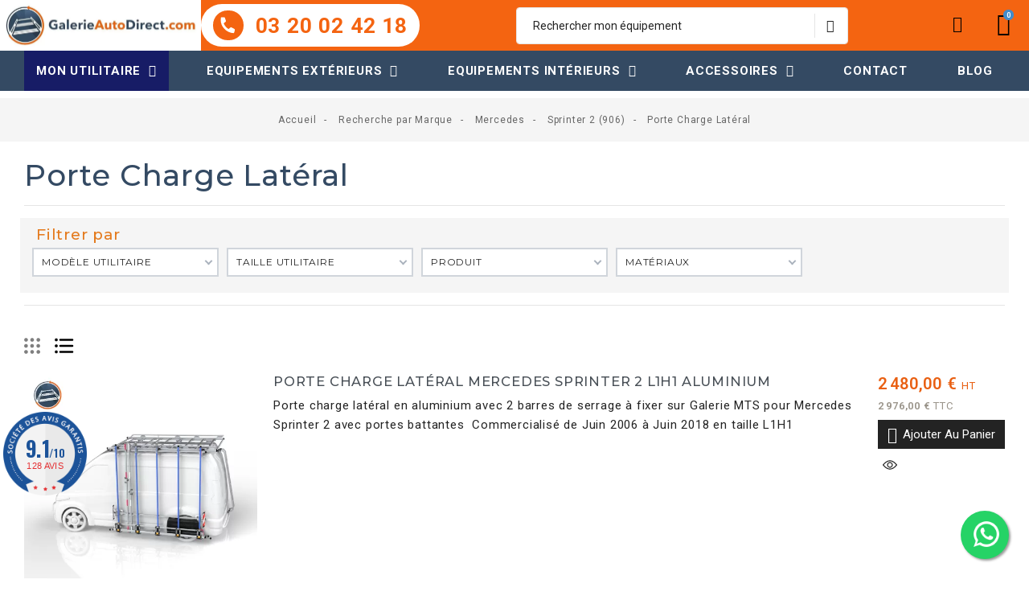

--- FILE ---
content_type: text/html; charset=utf-8
request_url: https://galerieautodirect.com/875-porte-charge-lateral-mercedes-sprinter
body_size: 40710
content:
<!doctype html> <html lang="fr">    <head>               <link rel="preconnect" href="//fonts.gstatic.com/" crossorigin> <link rel="preconnect" href="//ajax.googleapis.com" crossorigin> <link rel="stylesheet" href="https://galerieautodirect.com/themes/gad/assets/css/theme.css" media="all"> 		<link rel="stylesheet" href="https://galerieautodirect.com/modules/blockreassurance/views/dist/front.css" media="all"> 		<link rel="stylesheet" href="https://galerieautodirect.com/modules/ps_socialfollow/views/css/ps_socialfollow.css" media="all"> 		<link rel="stylesheet" href="https://galerieautodirect.com/themes/gad/modules/amazzingfilter/views/css/front.css" media="all"> 		<link rel="stylesheet" href="https://galerieautodirect.com/themes/gad/modules/amazzingfilter/views/css/custom.css" media="all"> 		<link rel="stylesheet" href="https://galerieautodirect.com/themes/gad/modules/amazzingfilter/views/css/front-17.css" media="all"> 		<link rel="stylesheet" href="https://galerieautodirect.com/modules/paypal/views/css/paypal_fo.css" media="all"> 		<link rel="stylesheet" href="https://galerieautodirect.com/modules/prestablog/views/css/grid-for-1-7-module.css" media="all"> 		<link rel="stylesheet" href="https://galerieautodirect.com/modules/prestablog/views/css/grid-for-1-7-module-widget.css" media="all"> 		<link rel="stylesheet" href="https://galerieautodirect.com/modules/prestablog/views/css/blog1.css" media="all"> 		<link rel="stylesheet" href="https://galerieautodirect.com/modules/productvideo/views/css/productvideoextraright-1.7.css" media="all"> 		<link rel="stylesheet" href="https://galerieautodirect.com/modules/steavisgarantis/views/css/style.css" media="all"> 		<link rel="stylesheet" href="https://galerieautodirect.com/modules/whatsappchat/views/css/whatsapp.css" media="all"> 		<link rel="stylesheet" href="https://galerieautodirect.com/modules/whatsappchat/views/css/jBox.min.css" media="all"> 		<link rel="stylesheet" href="https://galerieautodirect.com/modules/prixanconnect//views/css/front.css" media="all"> 		<link rel="stylesheet" href="https://galerieautodirect.com/js/jquery/plugins/autocomplete/jquery.autocomplete.css" media="all"> 		<link rel="stylesheet" href="https://galerieautodirect.com/js/jquery/plugins/fancybox/jquery.fancybox.css" media="all"> 		<link rel="stylesheet" href="https://galerieautodirect.com/modules/bitelementor/views/css/front/frontend.css" media="all"> 		<link rel="stylesheet" href="https://galerieautodirect.com/modules/tdthemesettings/views/css/theme_1.css" media="all"> 		<link rel="stylesheet" href="https://galerieautodirect.com/modules/tdthemesettings/views/css/font-awesome.css" media="all"> 		<link rel="stylesheet" href="https://galerieautodirect.com/modules/tdthemesettings/views/css/icofont.min.css" media="all"> 		<link rel="stylesheet" href="https://galerieautodirect.com/themes/gad/assets/css/custom.css" media="all">        <link rel="preload" href="/modules/creativeelements/views/lib/ceicons/fonts/ceicons.woff2?t6ebnx"             as="font" type="font/woff2" crossorigin>                 <link rel="preload" href="/modules/creativeelements/views/lib/font-awesome/fonts/fontawesome-webfont.woff2?v=4.7.0"             as="font" type="font/woff2" crossorigin>         <script type="text/javascript">
    WebFontConfig = {
        google: { families: [ 'Noto+Sans:400,700' ] }
    };
    (function() {
        var wf = document.createElement('script');
        wf.src = 'https://ajax.googleapis.com/ajax/libs/webfont/1/webfont.js';
        wf.type = 'text/javascript';
        wf.async = 'true';
        var s = document.getElementsByTagName('script')[0];
        s.parentNode.insertBefore(wf, s);
    })(); </script>     <meta charset="utf-8">     <meta http-equiv="x-ua-compatible" content="ie=edge">      <title>Porte charge latéral Mercedes Sprinter 2 - Galerie latérale Mercedes</title>    <meta name="description" content="Découvrez les portes charges latéral ou portes verres des utilitaires Mercedes Sprinter 2 : ils nécessitent une galerie aluminium ou acier installée sur votre Sprinter 2">   <meta name="keywords" content="galerie auto direct, mercedes sprinter, porte charge latéral">              <link rel="canonical" href="https://galerieautodirect.com/875-porte-charge-lateral-mercedes-sprinter">                <meta property="og:title" content="Porte charge latéral Mercedes Sprinter 2 - Galerie latérale Mercedes"/> <meta property="og:description" content="Découvrez les portes charges latéral ou portes verres des utilitaires Mercedes Sprinter 2 : ils nécessitent une galerie aluminium ou acier installée sur votre Sprinter 2"/> <meta property="og:type" content="website"/> <meta property="og:url" content="https://galerieautodirect.com/875-porte-charge-lateral-mercedes-sprinter"/> <meta property="og:site_name" content="GALERIE AUTO DIRECT"/>     <meta property="og:image" content="https://galerieautodirect.com/img/galerie-auto-direct-logo-1764665277.jpg"/> <script type="application/ld+json">
{
    "@context" : "http://schema.org",
    "@type" : "Organization",
    "name" : "GALERIE AUTO DIRECT",
    "url" : "https://galerieautodirect.com/",
    "logo" : {
        "@type":"ImageObject",
        "url":"https://galerieautodirect.com/img/galerie-auto-direct-logo-1764665277.jpg"
    }
}
</script>  <script type="application/ld+json">
{
    "@context":"http://schema.org",
    "@type":"WebPage",
    "isPartOf": {
        "@type":"WebSite",
        "url":  "https://galerieautodirect.com/",
        "name": "GALERIE AUTO DIRECT"
    },
    "name": "Porte charge latéral Mercedes Sprinter 2 - Galerie latérale Mercedes",
    "url":  "https://galerieautodirect.com/875-porte-charge-lateral-mercedes-sprinter"
}
</script>    <script type="application/ld+json">
{
    "@context": "https://schema.org",
    "@type": "BreadcrumbList",
    "itemListElement": [
        {
    "@type": "ListItem",
    "position": 1,
    "name": "Accueil",
    "item": "https://galerieautodirect.com/"
    },        {
    "@type": "ListItem",
    "position": 2,
    "name": "Recherche par Marque",
    "item": "https://galerieautodirect.com/60-recherche-par-marque-utilitaire-galeries-echelles-passerelles"
    },        {
    "@type": "ListItem",
    "position": 3,
    "name": "Mercedes",
    "item": "https://galerieautodirect.com/25-galeries-passerelles-echelles-voiture-utilitaires-mercedes"
    },        {
    "@type": "ListItem",
    "position": 4,
    "name": "Sprinter 2 (906)",
    "item": "https://galerieautodirect.com/41-sprinter-2-906"
    },        {
    "@type": "ListItem",
    "position": 5,
    "name": "Porte Charge Latéral",
    "item": "https://galerieautodirect.com/875-porte-charge-lateral-mercedes-sprinter"
    }    ]
}
</script>          <meta name="viewport" content="width=device-width, initial-scale=1">        <link rel="icon" type="image/vnd.microsoft.icon" href="https://galerieautodirect.com/img/favicon.ico?1764665277">   <link rel="shortcut icon" type="image/x-icon" href="https://galerieautodirect.com/img/favicon.ico?1764665277">      <link href="//fonts.googleapis.com/icon?family=Material+Icons" rel="stylesheet">       <link href="//fonts.googleapis.com/css?family=Roboto:300,400,500,600,700&amp;display=swap" rel="stylesheet">         <link href="//fonts.googleapis.com/css2?family=Montserrat:ital,wght@0,100..900;1,100..900&amp;display=swap" rel="stylesheet">                    <script type="text/javascript">
        var af_ajax_path = "https:\/\/galerieautodirect.com\/module\/amazzingfilter\/ajax?ajax=1";
        var af_classes = {"load_font":"0","icon-filter":"icon-filter","u-times":"u-times","icon-eraser":"icon-eraser","icon-lock":"icon-lock","icon-unlock-alt":"icon-unlock-alt","icon-minus":"icon-minus","icon-plus":"icon-plus","icon-check":"icon-check","icon-save":"icon-save","js-product-miniature":"js-product-miniature","pagination":"pagination"};
        var af_id_cat = 875;
        var af_ids = {"main":"main"};
        var af_product_count_text = "";
        var af_product_list_class = "af-product-list";
        var ap5_cartPackProducts = [];
        var ap5_cartRefreshUrl = "https:\/\/galerieautodirect.com\/module\/pm_advancedpack\/ajax_cart?ajax=1&action=refresh";
        var ap5_modalErrorTitle = "Une erreur est survenue";
        var current_controller = "category";
        var elementorFrontendConfig = {"isEditMode":"","stretchedSectionContainer":"","is_rtl":""};
        var gtm_id = "GTM-K644BZG";
        var is_17 = 1;
        var limitCharacter = "Saisissez au moins 3 caract\u00e8res.";
        var load_more = false;
        var page_link_rewrite_text = "page";
        var prestashop = {"cart":{"products":[],"totals":{"total":{"type":"total","label":"Total","amount":0,"value":"0,00\u00a0\u20ac"},"total_including_tax":{"type":"total","label":"Total TTC","amount":0,"value":"0,00\u00a0\u20ac"},"total_excluding_tax":{"type":"total","label":"Total HT :","amount":0,"value":"0,00\u00a0\u20ac"}},"subtotals":{"products":{"type":"products","label":"Sous-total","amount":0,"value":"0,00\u00a0\u20ac","total_without_tax":0},"discounts":null,"shipping":{"type":"shipping","label":"Transport HT","amount":0,"value":"","shipping_cost_wt":0},"tax":{"type":"tax","label":"Taxes incluses","amount":0,"value":"0,00\u00a0\u20ac"}},"products_count":0,"summary_string":"0 articles","vouchers":{"allowed":1,"added":[]},"discounts":[],"minimalPurchase":0,"minimalPurchaseRequired":""},"currency":{"name":"Euro","iso_code":"EUR","iso_code_num":"978","sign":"\u20ac"},"customer":{"lastname":"","firstname":"","email":null,"birthday":"0000-00-00","newsletter":"0","newsletter_date_add":"0000-00-00 00:00:00","optin":"0","website":null,"company":null,"siret":null,"ape":null,"is_logged":false,"gender":{"type":null,"name":null},"addresses":[]},"language":{"name":"Fran\u00e7ais (French)","iso_code":"fr","locale":"fr-FR","language_code":"FR","is_rtl":"0","date_format_lite":"d\/m\/Y","date_format_full":"d\/m\/Y H:i:s","id":1},"page":{"title":"","canonical":"https:\/\/galerieautodirect.com\/875-porte-charge-lateral-mercedes-sprinter","meta":{"title":"Porte charge lat\u00e9ral Mercedes Sprinter 2 - Galerie lat\u00e9rale Mercedes","description":"D\u00e9couvrez les portes charges lat\u00e9ral ou portes verres des utilitaires Mercedes Sprinter 2 : ils n\u00e9cessitent une galerie aluminium ou acier install\u00e9e sur votre Sprinter 2","keywords":"galerie auto direct, mercedes sprinter, porte charge lat\u00e9ral","robots":"index"},"page_name":"category","body_classes":{"lang-fr":true,"lang-rtl":false,"country-FR":true,"currency-EUR":true,"layout-left-column":true,"page-category":true,"tax-display-enabled":true,"category-id-875":true,"category-Porte Charge Lat\u00e9ral":true,"category-id-parent-41":true,"category-depth-level-5":true},"admin_notifications":[]},"shop":{"name":"GALERIE AUTO DIRECT","logo":"https:\/\/galerieautodirect.com\/img\/galerie-auto-direct-logo-1764665277.jpg","stores_icon":"https:\/\/galerieautodirect.com\/img\/logo_stores.png","favicon":"https:\/\/galerieautodirect.com\/img\/favicon.ico"},"urls":{"base_url":"https:\/\/galerieautodirect.com\/","current_url":"https:\/\/galerieautodirect.com\/875-porte-charge-lateral-mercedes-sprinter","shop_domain_url":"https:\/\/galerieautodirect.com","img_ps_url":"https:\/\/galerieautodirect.com\/img\/","img_cat_url":"https:\/\/galerieautodirect.com\/img\/c\/","img_lang_url":"https:\/\/galerieautodirect.com\/img\/l\/","img_prod_url":"https:\/\/galerieautodirect.com\/img\/p\/","img_manu_url":"https:\/\/galerieautodirect.com\/img\/m\/","img_sup_url":"https:\/\/galerieautodirect.com\/img\/su\/","img_ship_url":"https:\/\/galerieautodirect.com\/img\/s\/","img_store_url":"https:\/\/galerieautodirect.com\/img\/st\/","img_col_url":"https:\/\/galerieautodirect.com\/img\/co\/","img_url":"https:\/\/galerieautodirect.com\/themes\/gad\/assets\/img\/","css_url":"https:\/\/galerieautodirect.com\/themes\/gad\/assets\/css\/","js_url":"https:\/\/galerieautodirect.com\/themes\/gad\/assets\/js\/","pic_url":"https:\/\/galerieautodirect.com\/upload\/","pages":{"address":"https:\/\/galerieautodirect.com\/adresse","addresses":"https:\/\/galerieautodirect.com\/adresses","authentication":"https:\/\/galerieautodirect.com\/connexion","cart":"https:\/\/galerieautodirect.com\/panier","category":"https:\/\/galerieautodirect.com\/index.php?controller=category","cms":"https:\/\/galerieautodirect.com\/index.php?controller=cms","contact":"https:\/\/galerieautodirect.com\/nous-contacter","discount":"https:\/\/galerieautodirect.com\/reduction","guest_tracking":"https:\/\/galerieautodirect.com\/suivi-commande-invite","history":"https:\/\/galerieautodirect.com\/historique-commandes","identity":"https:\/\/galerieautodirect.com\/identite","index":"https:\/\/galerieautodirect.com\/","my_account":"https:\/\/galerieautodirect.com\/mon-compte","order_confirmation":"https:\/\/galerieautodirect.com\/confirmation-commande","order_detail":"https:\/\/galerieautodirect.com\/index.php?controller=order-detail","order_follow":"https:\/\/galerieautodirect.com\/suivi-commande","order":"https:\/\/galerieautodirect.com\/commande","order_return":"https:\/\/galerieautodirect.com\/index.php?controller=order-return","order_slip":"https:\/\/galerieautodirect.com\/avoirs","pagenotfound":"https:\/\/galerieautodirect.com\/page-introuvable","password":"https:\/\/galerieautodirect.com\/recuperation-mot-de-passe","pdf_invoice":"https:\/\/galerieautodirect.com\/index.php?controller=pdf-invoice","pdf_order_return":"https:\/\/galerieautodirect.com\/index.php?controller=pdf-order-return","pdf_order_slip":"https:\/\/galerieautodirect.com\/index.php?controller=pdf-order-slip","prices_drop":"https:\/\/galerieautodirect.com\/promotions","product":"https:\/\/galerieautodirect.com\/index.php?controller=product","search":"https:\/\/galerieautodirect.com\/recherche","sitemap":"https:\/\/galerieautodirect.com\/plan-site","stores":"https:\/\/galerieautodirect.com\/magasins","supplier":"https:\/\/galerieautodirect.com\/fournisseur","register":"https:\/\/galerieautodirect.com\/connexion?create_account=1","order_login":"https:\/\/galerieautodirect.com\/commande?login=1"},"alternative_langs":[],"theme_assets":"\/themes\/gad\/assets\/","actions":{"logout":"https:\/\/galerieautodirect.com\/?mylogout="},"no_picture_image":{"bySize":{"small_default":{"url":"https:\/\/galerieautodirect.com\/img\/p\/fr-default-small_default.jpg","width":125,"height":125},"cart_default":{"url":"https:\/\/galerieautodirect.com\/img\/p\/fr-default-cart_default.jpg","width":125,"height":125},"pdt_180":{"url":"https:\/\/galerieautodirect.com\/img\/p\/fr-default-pdt_180.jpg","width":233,"height":233},"home_default":{"url":"https:\/\/galerieautodirect.com\/img\/p\/fr-default-home_default.jpg","width":480,"height":480},"pdt_370":{"url":"https:\/\/galerieautodirect.com\/img\/p\/fr-default-pdt_370.jpg","width":480,"height":480},"medium_default":{"url":"https:\/\/galerieautodirect.com\/img\/p\/fr-default-medium_default.jpg","width":540,"height":540},"pdt_540":{"url":"https:\/\/galerieautodirect.com\/img\/p\/fr-default-pdt_540.jpg","width":700,"height":700},"large_default":{"url":"https:\/\/galerieautodirect.com\/img\/p\/fr-default-large_default.jpg","width":800,"height":800},"pdt_771":{"url":"https:\/\/galerieautodirect.com\/img\/p\/fr-default-pdt_771.jpg","width":1000,"height":1000}},"small":{"url":"https:\/\/galerieautodirect.com\/img\/p\/fr-default-small_default.jpg","width":125,"height":125},"medium":{"url":"https:\/\/galerieautodirect.com\/img\/p\/fr-default-pdt_370.jpg","width":480,"height":480},"large":{"url":"https:\/\/galerieautodirect.com\/img\/p\/fr-default-pdt_771.jpg","width":1000,"height":1000},"legend":""}},"configuration":{"display_taxes_label":true,"display_prices_tax_incl":true,"is_catalog":false,"show_prices":true,"opt_in":{"partner":false},"quantity_discount":{"type":"discount","label":"Remise sur prix unitaire"},"voucher_enabled":1,"return_enabled":0},"field_required":[],"breadcrumb":{"links":[{"title":"Accueil","url":"https:\/\/galerieautodirect.com\/"},{"title":"Recherche par Marque","url":"https:\/\/galerieautodirect.com\/60-recherche-par-marque-utilitaire-galeries-echelles-passerelles"},{"title":"Mercedes","url":"https:\/\/galerieautodirect.com\/25-galeries-passerelles-echelles-voiture-utilitaires-mercedes"},{"title":"Sprinter 2 (906)","url":"https:\/\/galerieautodirect.com\/41-sprinter-2-906"},{"title":"Porte Charge Lat\u00e9ral","url":"https:\/\/galerieautodirect.com\/875-porte-charge-lateral-mercedes-sprinter"}],"count":5},"link":{"protocol_link":"https:\/\/","protocol_content":"https:\/\/"},"time":1769597100,"static_token":"ba9e78a1cc75905871995c213f249fe6","token":"9a9b57720b0a7e104333d86620677561","debug":false};
        var products = "[]";
        var psr_icon_color = "#344A63";
        var searchUrl = "https:\/\/galerieautodirect.com\/recherche";
        var show_load_more_btn = true;
        var themeOpt = {"g_preloader":"prenone","g_bttop":"1","pp_zoom":"0","owlnext":"Prochain","owlprev":"Pr\u00e9c\u00e9dente","hover_mobile_click":"1","tip_toggle":"1","infiniteScroll":"default","h_layout":"1"};
      </script>      <style></style><script>
                var jprestaUpdateCartDirectly = 0;
                var jprestaUseCreativeElements = 1;
                </script><script>
pcRunDynamicModulesJs = function() {
// Autoconf - 2023-03-09T06:19:54+01:00
// ps_shoppingcart
setTimeout("prestashop.emit('updateCart', {reason: {linkAction: 'refresh'}, resp: {errors:[]}});", 10);
// tdproductwishlist
wishlistProductsIdsFixed = new Array();
if (typeof(wishlistProductsIds)!='undefined' && $.isArray(wishlistProductsIds)) {
    $.each(wishlistProductsIds, function(i,p){
        if ($.inArray(parseInt(p.id_product),wishlistProductsIdsFixed) == -1)
            wishlistProductsIdsFixed.push(parseInt(p.id_product))
    });
};   
wishlistProductsIds = wishlistProductsIdsFixed;
$('.addToWishlist').each(function(){
    if ($.inArray(parseInt($(this).data('rel')),wishlistProductsIdsFixed)!= -1) {
        $(this).addClass('active').addClass('checked');
    } else {
        $(this).removeClass('active').removeClass('checked');
    }
});
// creativeelements
$.ajax({
    url: prestashop.urls.pages.cart,
    method: 'POST',
    dataType: 'json',
    data: {
        ajax: 1,
        action: 'update'
    }
}).then(function(resp) {
    if (resp.success && resp.cart) {
        prestashop.emit('updateCart', {
            reason: {
                linkAction: 'refresh'
            },
            resp: resp
        });
    }
});
};</script><!-- ProductVideo vars --> <script type="text/javascript">
        var pv_force_thumb_size = 0;
        var pv_disable_autosize = 0;
        var pv_disable_replace = 0;
        var pv_disable_img_hide = 0;
        var pv_hide_image_container = 0;
        var pv_side_position = -1;
        var pv_thumb_add_width = 0;
        var pv_image_zindex = 999;
        var pv_load_delay = 0;
        var pv_deep_select = 0;
        var pv_thumb_dir = 0;
        var pv_default = 0;
        var pv_auto = 0;
        var pv_limit = 0;
        var pv_click_to_activate = 0;
        var pv_custom_img_slider_refresh = 0;
        var pv_custom_slider_sync = 0;
        var pv_rel = 0;
        var pv_cont = 1;
        var pv_info = 0;
        var pv_priv = 1;
        var pv_loop = 1;
        var pv_pos = 2;
        var pv_vim_portrait = 1;
        var PV_VIM_MUTED = 0;
        var pv_vim_loop = 1;
        var pv_vim_byline = 1;
        var pv_vim_badge = 1;
        var pv_vim_title = 1;
        var pv_vim_autoplay = 1;
        var pv_force_hide_preview = 0;
        var pv_force_button = 0;
        var pv_force_controls = 0;
        var pv_force_close = 0;
        var pv_no_padding = 0;
        var pv_fancy_link = 1;
            var pv_image_holder = '';
        var pv_image_container = '';
        var pv_videoholder_placement = '';
        var pv_clt = 'li';
        var pv_custom_img_slider = '0';
        var pv_custom_img_slider_selector = '';
        var pv_custom_main_img_slider_selector = '';
        var pv_click_behaviour_type = 'mousedown';
        var pv_list_cust_holder = '';
        var pv_list_cust_button_holder = '';
        var pv_list_cust_button_insert = '1';
        var pv_list_cust_filter = '';
        var pv_list_cust_selector = '';
        var pv_vim_color = '#00adef';
        var pv_burl = '/';
            var pv_thumb_before = '';         var pv_thumb_after = '';         var pv_custom_main_img_slider_pre = '';         var pv_custom_main_img_slider_post = '';          
    var pv_video_list = false;
    
    </script> <!-- Video Microdata Start --> <!-- Video Microdata End -->  <!-- START OF DOOFINDER ADD TO CART SCRIPT -->   <script>
    let item_link;
    document.addEventListener('doofinder.cart.add', function(event) {

      item_link = event.detail.link;

      const checkIfCartItemHasVariation = (cartObject) => {
        return (cartObject.item_id === cartObject.grouping_id) ? false : true;
      }

      /**
      * Returns only ID from string
      */
      const sanitizeVariationID = (variationID) => {
        return variationID.replace(/\D/g, "")
      }

      doofinderManageCart({
        cartURL          : "https://galerieautodirect.com/panier",  //required for prestashop 1.7, in previous versions it will be empty.
        cartToken        : "ba9e78a1cc75905871995c213f249fe6",
        productID        : checkIfCartItemHasVariation(event.detail) ? event.detail.grouping_id : event.detail.item_id,
        customizationID  : checkIfCartItemHasVariation(event.detail) ? sanitizeVariationID(event.detail.item_id) : 0,   // If there are no combinations, the value will be 0
        quantity         : event.detail.amount,
        statusPromise    : event.detail.statusPromise,
        itemLink         : event.detail.link,
        group_id         : event.detail.group_id
      });
    });
  </script>   <!-- END OF DOOFINDER ADD TO CART SCRIPT -->    <!-- START OF DOOFINDER INTEGRATIONS SUPPORT -->   <script data-keepinline>
    var dfKvCustomerEmail;
    if ('undefined' !== typeof klCustomer && "" !== klCustomer.email) {
      dfKvCustomerEmail = klCustomer.email;
    }
  </script>   <!-- END OF DOOFINDER INTEGRATIONS SUPPORT -->    <!-- START OF DOOFINDER UNIQUE SCRIPT -->   <script data-keepinline>
    
    (function(w, k) {w[k] = window[k] || function () { (window[k].q = window[k].q || []).push(arguments) }})(window, "doofinderApp")
    

    // Custom personalization:
    doofinderApp("config", "language", "FR");
    doofinderApp("config", "currency", "EUR");
      </script>   <script src="https://eu1-config.doofinder.com/2.x/dda710d1-e05c-4f02-9cb4-94faad4fe4f0.js" async></script>   <!-- END OF DOOFINDER UNIQUE SCRIPT --> <style type="text/css">@media(max-width:100px){#amazzing_filter{position:fixed;opacity:0;}}</style> 	<!-- Google Tag Manager --> 	<script>
	var properties = {};
    properties.property_id = gtm_id;
	(function(w,d,s,l,i){w[l]=w[l]||[];w[l].push({'gtm.start':
	new Date().getTime(),event:'gtm.js'});var f=d.getElementsByTagName(s)[0],
	j=d.createElement(s),dl=l!='dataLayer'?'&l='+l:'';j.async=true;j.src=
	'https://www.googletagmanager.com/gtm.js?id='+i+dl;f.parentNode.insertBefore(j,f);
	})(window,document,'script','dataLayer', gtm_id);</script> 	<!-- End Google Tag Manager -->  <link href="//fonts.googleapis.com/css?family=Open+Sans:600,400,400i|Oswald:700" rel="stylesheet" type="text/css" media="all">    <script type="text/javascript">
    var agSiteId="9404";
</script> <script src="https://www.societe-des-avis-garantis.fr/wp-content/plugins/ag-core/widgets/JsWidget.js" type="text/javascript"></script>   <style>     #agWidgetH .logoag {      max-height: 77px;      margin-right: 6%;  }    #agWidgetMain .logoag {      display: block;      margin: 10px;  }    .agJsWidget {   margin-bottom: 100px !important;  }    .categoryStars svg.note {margin-top: -10px !important;}    .categoryStarsStr {margin-top: -3px !important;}   </style><script async src="https://www.googletagmanager.com/gtag/js?id=G-LDBK9VWYH8"></script> <script>
  window.dataLayer = window.dataLayer || [];
  function gtag(){dataLayer.push(arguments);}
  gtag('js', new Date());
  gtag(
    'config',
    'G-LDBK9VWYH8',
    {
      'debug_mode':false
      , 'anonymize_ip': true                }
  );
</script><script type="text/javascript">
    
    var _spmq = {"url":"\/\/galerieautodirect.com\/875-porte-charge-lateral-mercedes-sprinter","user":null,"id_product":"","id_category":"875","id_manufacturer":"","spm_ident":"MRKq2zXH","language":"fr","id_cart":null};
    var _spm_id_combination = function() {
        return (typeof(document.getElementById('idCombination')) != 'undefined' && document.getElementById('idCombination') != null ?
            document.getElementById('idCombination').value : ''
        );
    };
    (function() {
        var spm = document.createElement('script');
        spm.type = 'text/javascript';
        spm.defer = true;
        spm.src = 'https://app-spm.com/app.js?url=%2F%2Fgalerieautodirect.com%2F875-porte-charge-lateral-mercedes-sprinter&id_product=&id_category=875&id_manufacturer=&spm_ident=MRKq2zXH&language=fr&cart_hash=79158164bc865f379f7daedcf2226af8aa7cf526&id_combination='+_spm_id_combination();
        var s_spm = document.getElementsByTagName('script')[0];
        s_spm.parentNode.insertBefore(spm, s_spm);
    })();
    function spmDomReady(fn) {
        document.addEventListener("DOMContentLoaded", fn);
        if (document.readyState === "interactive" || document.readyState === "complete" ) {
            fn();
        }
    }
    function spmEncodeFormData(data) {
        return Object.keys(data)
            .map(key => encodeURIComponent(key) + '=' + encodeURIComponent(data[key]))
            .join('&');
    }
    spmDomReady(() => {
        if (typeof prestashop !== 'undefined') {
            prestashop.on(
                'updateCart',
                function (event) {

                    if (event && event.reason && typeof(spmWorkflow) !== 'undefined') {
                        var spmData = {
                            'spm_visitor_id': typeof(spmWorkflow.spmVisitorId) !== 'undefined' ? spmWorkflow.spmVisitorId : null,
                            'spm_customer_id': typeof(spmWorkflow.spmIdShopCustomer) !== 'undefined' ? spmWorkflow.spmIdShopCustomer : null,
                            'spm_visitor_fp_id': typeof(spmWorkflow.spmVisitorFpId) !== 'undefined' ? spmWorkflow.spmVisitorFpId : null,
                            'spm_visitor_session_id': typeof(spmWorkflow.spmVisitorSessionId) !== 'undefined' ? spmWorkflow.spmVisitorSessionId : null,
                        };

                        if (spmData.spm_visitor_id == null && spmData.spm_customer_id == null && spmData.spm_visitor_fp_id == null) {
                            return;
                        }
                        var xmlhttp = new XMLHttpRequest();
                        xmlhttp.onreadystatechange = function() {
                            if (xmlhttp.readyState == 4 && xmlhttp.status == 200) {
                                try {
                                    var data = JSON.parse(xmlhttp.responseText);
                                } catch(err) {
                                    return;
                                }
                                if (!data.spm_user_infos_encode || typeof data.spm_user_infos_encode !== 'string') {
                                    return;
                                }
                                var xhr = new XMLHttpRequest();
                                xhr.open('POST', 'https://app-spm.com/procedural_api/cart_save.php', true);
                                        xhr.setRequestHeader('Content-Type', 'application/x-www-form-urlencoded');
                                        xhr.send(data.spm_user_infos_encode+'&'+spmEncodeFormData(spmData));
                            }
                        };
                        xmlhttp.open("GET", 'https://galerieautodirect.com/module/shopimind/ajaxspmq?spm_action=getCart', true);
                        xmlhttp.send();
                    }
                }
            );
        }
    });
    
</script>           </head>    <body id="category" class="lang-fr country-fr currency-eur layout-left-column page-category tax-display-enabled category-id-875 category-porte-charge-lateral category-id-parent-41 category-depth-level-5 elementor-page elementor-page-875040101">                                               	<svg style="display: none;"> 		<symbol id="bitheadercontact" viewbox="0 0 512 512"> 			<path d="M32,271.692v192c0,17.664,14.368,32,32,32h160v-224H32z"/> 			<path d="M480,143.692H378.752c7.264-4.96,13.504-9.888,17.856-14.304c25.824-25.952,25.824-68.192,0-94.144 			c-25.088-25.28-68.8-25.216-93.856,0c-13.888,13.92-50.688,70.592-45.6,108.448h-2.304c5.056-37.856-31.744-94.528-45.6-108.448 			c-25.088-25.216-68.8-25.216-93.856,0C89.6,61.196,89.6,103.436,115.36,129.388c4.384,4.416,10.624,9.344,17.888,14.304H32 			c-17.632,0-32,14.368-32,32v48c0,8.832,7.168,16,16,16h208v-64h64v64h208c8.832,0,16-7.168,16-16v-48 			C512,158.06,497.664,143.692,480,143.692z M222.112,142.636c0,0-1.344,1.056-5.92,1.056c-22.112,0-64.32-22.976-78.112-36.864 			c-13.408-13.504-13.408-35.52,0-49.024c6.496-6.528,15.104-10.112,24.256-10.112c9.12,0,17.728,3.584,24.224,10.112 			C208.128,79.5,229.568,134.924,222.112,142.636z M295.776,143.692c-4.544,0-5.888-1.024-5.888-1.056 			c-7.456-7.712,13.984-63.136,35.552-84.832c12.896-13.024,35.456-13.088,48.48,0c13.44,13.504,13.44,35.52,0,49.024 			C360.128,120.716,317.92,143.692,295.776,143.692z"/> 			<path d="M288,271.692v224h160c17.664,0,32-14.336,32-32v-192H288z"/> 		</symbol> 		<symbol id="bitcart" viewbox="0 0 24 24"> 			<path d="M24.48,22.57l-2-11.78A3.22,3.22,0,0,0,19.41,8H17.75V6a6,6,0,0,0-.39-2.14,5.39,5.39,0,0,0-1.08-1.76A5,5,0,0,0,14.59.94,5.12,5.12,0,0,0,12.51.5a5,5,0,0,0-2.71.75,5.25,5.25,0,0,0-1.89,2A5.72,5.72,0,0,0,7.23,6V8H5.43a2.77,2.77,0,0,0-.75.1,3.49,3.49,0,0,0-.7.28,3,3,0,0,0-.61.43,3.34,3.34,0,0,0-.5.56A3.29,3.29,0,0,0,2.5,10a2.91,2.91,0,0,0-.19.7L0.54,22.55A1.73,1.73,0,0,0,.89,24a1.62,1.62,0,0,0,1.26.5H22.62a2.12,2.12,0,0,0,.89-0.16,1.73,1.73,0,0,0,.56-0.39A1.74,1.74,0,0,0,24.48,22.57ZM8.73,6A4.07,4.07,0,0,1,9.8,3.15,3.52,3.52,0,0,1,12.51,2,3.69,3.69,0,0,1,14,2.31a3.4,3.4,0,0,1,1.18.86A4,4,0,0,1,16,4.46,4.48,4.48,0,0,1,16.24,6V8H8.71V6h0Zm14,16.94H2.23A0.2,0.2,0,0,1,2,22.69L3.8,10.91A1.83,1.83,0,0,1,4,10.36a1.64,1.64,0,0,1,.37-0.42,1.77,1.77,0,0,1,.5-0.31A1.46,1.46,0,0,1,5.43,9.5H7.23v1.71a3.22,3.22,0,0,0-.31.24,1.21,1.21,0,0,0-.24.29,1.68,1.68,0,0,0-.15.36,1.36,1.36,0,0,0-.06.39A1.48,1.48,0,0,0,8,14a1.46,1.46,0,0,0,1.5-1.5,1.41,1.41,0,0,0-.75-1.28V9.5h7.53v1.71a1.41,1.41,0,0,0-.77,1.28,1.51,1.51,0,0,0,3,0,1.41,1.41,0,0,0-.75-1.28V9.5h1.67a1.16,1.16,0,0,1,.28,0L20,9.63l0.27,0.14,0.24,0.17a1.71,1.71,0,0,1,.2.21,1.44,1.44,0,0,1,.17.25,2.13,2.13,0,0,1,.12.28A1.73,1.73,0,0,1,21,11L23,22.75a0.14,0.14,0,0,1,0,.15,0.37,0.37,0,0,1-.25.07v0Z"/> 		</symbol> 		<symbol id="bituser" viewbox="0 0 128 128"> 			<path d="M118.95,92.012c-3.778-3.777-10.1-7.074-20.066-12.059c-5.024-2.512-13.386-6.691-15.413-8.605 			c8.489-10.434,13.416-22.219,13.416-32.535c0-7,0-15.711-3.918-23.48C89.437,8.336,81.544,0,64.002,0 			C46.456,0,38.563,8.336,35.035,15.332c-3.923,7.77-3.923,16.48-3.923,23.48c0,10.32,4.923,22.102,13.417,32.535 			c-2.032,1.918-10.393,6.098-15.417,8.605c-9.963,4.984-16.285,8.281-20.066,12.059c-8.369,8.375-9.002,22.426-9.045,25.16 			c-0.043,2.852,1.059,5.609,3.067,7.648c2,2.031,4.743,3.18,7.595,3.18h106.669c2.86,0,5.596-1.148,7.6-3.18 			c2.004-2.039,3.11-4.797,3.067-7.652C127.956,114.438,127.318,100.387,118.95,92.012z M119.235,119.203 			c-0.508,0.512-1.184,0.797-1.903,0.797H10.663c-0.707,0-1.398-0.289-1.895-0.797c-0.496-0.504-0.777-1.199-0.77-1.91 			c0.023-1.34,0.391-13.305,6.705-19.621c2.915-2.914,9.017-6.074,17.988-10.563c9.576-4.785,14.886-7.637,17.332-9.949l5.399-5.105 			l-4.688-5.758c-7.384-9.07-11.623-19.09-11.623-27.484c0-6.473,0-13.805,3.063-19.875C45.842,11.68,53.179,8,64.002,8 			c10.814,0,18.159,3.68,21.824,10.934c3.063,6.074,3.063,13.406,3.063,19.879c0,8.391-4.235,18.41-11.628,27.484l-4.688,5.762 			l5.4,5.102c2.445,2.309,7.751,5.16,17.331,9.949c8.971,4.484,15.073,7.645,17.988,10.563c5.138,5.137,6.634,14.75,6.704,19.621 			C120.009,118.004,119.731,118.699,119.235,119.203z"/> 		</symbol>  		<symbol id="tddiscount" viewbox="0 0 563.43 563.43"> 			<path d="M287.992,298.666c4.354,0,10.667-8.313,10.667-21.333c0-13.021-6.313-21.333-10.667-21.333 			c-4.354,0-10.667,8.313-10.667,21.333C277.325,290.354,283.638,298.666,287.992,298.666z"/> 			<path d="M373.325,362.666c-4.354,0-10.667,8.313-10.667,21.333s6.313,21.333,10.667,21.333s10.667-8.313,10.667-21.333 			S377.679,362.666,373.325,362.666z"/> 			<path d="M501.325,277.333c5.896,0,10.667-4.771,10.667-10.667v-53.333c0-23.531-19.136-42.667-42.668-42.667h-80.282 			c-3.063-6.785-5.046-13.863-5.046-21.333c0-19.313,10.719-37.167,27.98-46.594c2.51-1.375,4.375-3.708,5.146-6.469 			c0.781-2.75,0.417-5.708-1-8.198l-25.99-45.396c-5.677-9.896-14.844-16.969-25.813-19.906 			c-10.917-2.917-22.334-1.385-32.105,4.302L21.141,208.166c-20.188,11.75-27.136,37.854-15.5,58.167l26.876,46.979 			c1.427,2.5,3.802,4.313,6.583,5.031c2.771,0.719,5.729,0.292,8.188-1.188c8.604-5.188,17.813-7.823,27.365-7.823 			c23.285,0,43.625,15.34,50.55,37.53C118.297,368.323,98.382,384,74.658,384c-5.896,0-10.667,4.771-10.667,10.667V448 			c0,23.531,19.136,42.667,42.668,42.667h362.665c23.532,0,42.668-19.135,42.668-42.667v-53.333 			c0-5.896-4.771-10.667-10.667-10.667c-29.407,0-53.335-23.927-53.335-53.333C447.99,301.26,471.918,277.333,501.325,277.333z 			M74.659,288c-9.76,0-19.5,2.021-28.656,5.917l-21.833-38.177c-5.844-10.188-2.375-23.26,7.708-29.135l32.698-19.035 			c-0.26,1.904-0.583,3.79-0.583,5.764v53.333c0,5.896,4.771,10.667,10.667,10.667c19.626,0,36.622,10.777,45.883,26.609 			C107.769,293.893,91.768,288,74.659,288z M342.95,45.51c4.823-2.813,10.49-3.594,15.844-2.135 			c5.448,1.458,9.99,4.979,12.813,9.906l20.969,36.625c-18.677,14.01-29.917,35.938-29.917,59.427 			c0,7.234,1.191,14.406,3.298,21.333H127.963L342.95,45.51z M213.325,472c0,5.896-4.771,10.667-10.667,10.667 			c-5.896,0-10.667-4.771-10.667-10.667v-21.333c0-5.896,4.771-10.667,10.667-10.667c5.896,0,10.667,4.771,10.667,10.667V472z 			M213.325,386.666c0,5.896-4.771,10.667-10.667,10.667c-5.896,0-10.667-4.771-10.667-10.667v-21.333 			c0-5.896,4.771-10.667,10.667-10.667c5.896,0,10.667,4.771,10.667,10.667V386.666z M213.325,301.333 			c0,5.896-4.771,10.667-10.667,10.667c-5.896,0-10.667-4.771-10.667-10.667V280c0-5.896,4.771-10.667,10.667-10.667 			c5.896,0,10.667,4.771,10.667,10.667V301.333z M213.325,216c0,5.896-4.771,10.667-10.667,10.667 			c-5.896,0-10.667-4.771-10.667-10.667v-24c0-5.896,4.771-10.667,10.667-10.667c5.896,0,10.667,4.771,10.667,10.667V216z 			M287.992,234.666c17.948,0,32,18.74,32,42.667c0,23.927-14.052,42.667-32,42.667c-17.948,0-32-18.74-32-42.667 			C255.992,253.406,270.044,234.666,287.992,234.666z M266.648,426.666c-2.229,0-4.469-0.698-6.385-2.135 			c-4.719-3.531-5.677-10.219-2.135-14.927l128-170.667c3.531-4.708,10.229-5.646,14.927-2.135 			c4.719,3.531,5.677,10.219,2.135,14.927l-128,170.667C273.096,425.198,269.898,426.666,266.648,426.666z M373.325,426.666 			c-17.948,0-32-18.74-32-42.667s14.052-42.667,32-42.667s32,18.74,32,42.667S391.273,426.666,373.325,426.666z"/> 		</symbol>  		<symbol id="tduser" viewbox="0 0 563.43 563.43"> 			<path d="M280.79,314.559c83.266,0,150.803-67.538,150.803-150.803S364.055,13.415,280.79,13.415S129.987,80.953,129.987,163.756 			S197.524,314.559,280.79,314.559z M280.79,52.735c61.061,0,111.021,49.959,111.021,111.021S341.851,274.776,280.79,274.776 			s-111.021-49.959-111.021-111.021S219.728,52.735,280.79,52.735z"/> 			<path d="M19.891,550.015h523.648c11.102,0,19.891-8.789,19.891-19.891c0-104.082-84.653-189.198-189.198-189.198H189.198 			C85.116,340.926,0,425.579,0,530.124C0,541.226,8.789,550.015,19.891,550.015z M189.198,380.708h185.034 			c75.864,0,138.313,56.436,148.028,129.524H41.17C50.884,437.607,113.334,380.708,189.198,380.708z"/> 		</symbol>  		<symbol id="tdsearch" viewbox="0 0 512 512"> 			<path d="M370.068,63.494C329.123,22.549,274.686,0,216.781,0S104.438,22.549,63.494,63.494C22.549,104.438,0,158.876,0,216.78 			c0,57.905,22.549,112.343,63.494,153.287c40.944,40.944,95.383,63.494,153.287,63.494s112.342-22.55,153.287-63.494 			c40.944-40.944,63.494-95.382,63.494-153.287C433.561,158.876,411.012,104.438,370.068,63.494z M216.78,392.196 			c-96.725,0-175.416-78.691-175.416-175.416S120.056,41.364,216.781,41.364s175.415,78.691,175.415,175.416 			S313.505,392.196,216.78,392.196z"></path> 			<path d="M505.943,476.693L369.981,340.732c-8.077-8.077-21.172-8.077-29.249,0c-8.076,8.077-8.076,21.172,0,29.249 			l135.961,135.961c4.038,4.039,9.332,6.058,14.625,6.058c5.293,0,10.587-2.019,14.625-6.058 			C514.019,497.865,514.019,484.77,505.943,476.693z"></path> 		</symbol>  		<symbol id="tdcart" viewbox="0 0 236.764 236.764"> 			<path d="M110.035,151.039c0.399,3.858,3.655,6.73,7.451,6.73c0.258,0,0.518-0.013,0.78-0.04c4.12-0.426,7.115-4.111,6.689-8.231   l-3.458-33.468c-0.426-4.121-4.11-7.114-8.231-6.689c-4.12,0.426-7.115,4.111-6.689,8.231L110.035,151.039z"/> 			<path d="M156.971,157.729c0.262,0.027,0.522,0.04,0.78,0.04c3.795,0,7.052-2.872,7.451-6.73l3.458-33.468  c0.426-4.121-2.569-7.806-6.689-8.231c-4.121-0.419-7.806,2.569-8.231,6.689l-3.458,33.468   C149.855,153.618,152.85,157.303,156.971,157.729z"/> 			<path d="M98.898,190.329c-12.801,0-23.215,10.414-23.215,23.215c0,12.804,10.414,23.221,23.215,23.221   c12.801,0,23.216-10.417,23.216-23.221C122.114,200.743,111.699,190.329,98.898,190.329z M98.898,221.764   c-4.53,0-8.215-3.688-8.215-8.221c0-4.53,3.685-8.215,8.215-8.215c4.53,0,8.216,3.685,8.216,8.215   C107.114,218.076,103.428,221.764,98.898,221.764z"/> 			<path d="M176.339,190.329c-12.801,0-23.216,10.414-23.216,23.215c0,12.804,10.415,23.221,23.216,23.221   c12.802,0,23.218-10.417,23.218-23.221C199.557,200.743,189.141,190.329,176.339,190.329z M176.339,221.764   c-4.53,0-8.216-3.688-8.216-8.221c0-4.53,3.686-8.215,8.216-8.215c4.531,0,8.218,3.685,8.218,8.215   C184.557,218.076,180.87,221.764,176.339,221.764z"/> 			<path d="M221.201,84.322c-1.42-1.837-3.611-2.913-5.933-2.913H65.773l-6.277-24.141c-0.86-3.305-3.844-5.612-7.259-5.612h-30.74   c-4.142,0-7.5,3.358-7.5,7.5s3.358,7.5,7.5,7.5h24.941l6.221,23.922c0.034,0.15,0.073,0.299,0.116,0.446l23.15,89.022   c0.86,3.305,3.844,5.612,7.259,5.612h108.874c3.415,0,6.399-2.307,7.259-5.612l23.211-89.25   C223.111,88.55,222.621,86.158,221.201,84.322z M186.258,170.659H88.982l-19.309-74.25h135.894L186.258,170.659z"/> 		</symbol>  		<symbol id="tdworld" viewbox="0 0 379.328 379.328"> 			<path d="M189.664,379.328c104.582,0,189.664-85.082,189.664-189.664S294.246,0,189.664,0S0,85.082,0,189.664 			S85.082,379.328,189.664,379.328z M189.664,16.257c95.616,0,173.407,77.79,173.407,173.407s-77.79,173.407-173.407,173.407 			S16.257,285.28,16.257,189.664S94.048,16.257,189.664,16.257z"/> 			<path d="M99.136,69.369c1.455-4.243-0.805-8.868-5.048-10.323c-4.259-1.463-8.868,0.788-10.331,5.032 			c-0.813,2.365-13.071,38.749-14.006,85.456c4.95,0.87,10.413,1.699,16.379,2.447C86.756,106.224,98.941,69.922,99.136,69.369z"/> 			<path d="M157.402,351.398c1.512,1.244,3.341,1.861,5.162,1.861c2.341,0,4.658-1.008,6.267-2.951 			c2.861-3.455,2.382-8.576-1.073-11.437c-0.309-0.252-24.597-20.931-49.178-66.232c-6.698-0.114-13.006-0.463-18.915-1.008 			C127.131,325.875,155.955,350.212,157.402,351.398z"/> 			<path d="M99.022,230.413c-7.966-20.451-11.551-41.748-12.583-61.915c-5.918-0.699-11.478-1.496-16.509-2.333 			c0.919,22.541,4.804,46.691,13.941,70.141c2.439,6.267,4.958,12.152,7.503,17.858c5.698,0.788,11.973,1.357,18.655,1.731 			C106.273,248.003,102.574,239.533,99.022,230.413z"/> 			<path d="M183.974,148.525l-19.5-107.639c-0.797-4.414-5.032-7.364-9.445-6.552 			c-4.414,0.797-7.348,5.032-6.552,9.445l19.517,107.704c2.666-0.398,5.324-0.756,8.015-1.252 			C178.69,149.753,181.324,149.119,183.974,148.525z"/> 			<path d="M188.648,265.496l14.696,81.083c0.707,3.926,4.129,6.682,7.99,6.682c0.48,0,0.967-0.041,1.455-0.13 			c4.414-0.797,7.348-5.032,6.552-9.445l-14.818-81.765c-2.52,0.626-4.926,1.284-7.519,1.886 			C194.135,264.463,191.452,264.91,188.648,265.496z"/> 			<path d="M193.33,247.962c2.853-0.658,5.519-1.39,8.291-2.081l-14.745-81.359 			c-2.642,0.577-5.267,1.211-7.933,1.699c-2.707,0.496-5.365,0.854-8.047,1.26l14.859,82.025 			C188.29,248.986,190.729,248.564,193.33,247.962z"/> 			<path d="M216.277,26.735c-3.56-2.731-8.657-2.04-11.38,1.512c-2.731,3.56-2.057,8.657,1.496,11.396 			c0.406,0.309,33.441,26.304,55.51,78.538c5.08-2.764,9.917-5.511,14.298-8.137C252.644,55.087,218.073,28.109,216.277,26.735z"/> 			<path d="M274.551,156.979c4.869,20.769,5.788,42.187,4.528,62.501c5.999-2.682,11.608-5.332,16.729-7.925 			c0.537-18.996-0.853-38.806-5.43-58.29c-2.317-9.876-5.105-19.094-8.185-27.783c-4.487,2.65-9.323,5.381-14.461,8.137 			C270.275,140.998,272.616,148.72,274.551,156.979z"/> 			<path d="M254.701,324.598c-1.796,4.113,0.073,8.901,4.186,10.705c1.057,0.463,2.17,0.683,3.251,0.683 			c3.129,0,6.113-1.821,7.454-4.869c1.146-2.617,20.004-46.365,25.085-100.835c-5.43,2.577-11.136,5.186-17.354,7.803 			C271.226,286.175,254.953,324.021,254.701,324.598z"/> 			<path d="M267.739,133.618c-1.837-5.357-3.772-10.543-5.836-15.436 			c-21.541,11.721-48.796,23.857-77.929,30.344l2.902,16.005C217.236,157.873,245.361,145.64,267.739,133.618z"/> 			<path d="M317.99,101.55c3.52-2.788,4.121-7.893,1.341-11.421c-2.78-3.52-7.893-4.121-11.421-1.333 			c-0.268,0.211-12.347,9.657-31.701,21.248c2.105,4.91,4.097,10.079,5.991,15.436C303.318,113.003,316.803,102.493,317.99,101.55z"/> 			<path d="M86.439,168.497c11.795,1.39,25.158,2.382,39.611,2.382c14.119,0,29.263-1.016,44.845-3.39 			l-2.902-15.997c-30.523,4.568-59.42,3.284-81.863,0.48C86.057,157.369,86.147,162.889,86.439,168.497z"/> 			<path d="M37.204,158.816c1.154,0.358,13.42,4.121,32.726,7.348c-0.236-5.666-0.284-11.217-0.171-16.639 			c-16.899-2.967-27.45-6.145-27.71-6.227c-4.284-1.349-8.844,1.049-10.177,5.34C30.531,152.923,32.921,157.475,37.204,158.816z"/> 			<path d="M69.93,166.164c5.032,0.837,10.592,1.634,16.509,2.333c-0.285-5.617-0.374-11.136-0.301-16.525 			c-5.958-0.748-11.429-1.577-16.379-2.447C69.646,154.947,69.694,160.507,69.93,166.164z"/> 			<path d="M178.942,166.229c2.674-0.488,5.292-1.122,7.933-1.699l-2.902-16.005 			c-2.65,0.593-5.292,1.219-7.966,1.715c-2.691,0.496-5.349,0.854-8.015,1.252l2.902,15.997 			C173.569,167.083,176.236,166.725,178.942,166.229z"/> 			<path d="M282.2,125.489c-1.894-5.357-3.885-10.527-5.991-15.436c-4.381,2.626-9.218,5.365-14.298,8.137 			c2.065,4.893,3.999,10.079,5.836,15.436C272.876,130.862,277.713,128.139,282.2,125.489z"/> 			<path d="M351.772,195.834c3.406-2.918,3.804-8.055,0.878-11.461c-2.926-3.406-8.064-3.804-11.461-0.878 			c-0.268,0.228-15.387,12.916-45.382,28.068c-0.179,6.34-0.561,12.599-1.13,18.72C331.646,212.709,350.512,196.915,351.772,195.834z"/> 			<path d="M43.724,240.565c-3.853-2.268-8.836-0.975-11.104,2.886c-2.284,3.869-0.992,8.852,2.878,11.128 			c1.431,0.845,23.313,13.282,64.167,17.037c-2.788-5.511-5.56-11.315-8.291-17.452C60.379,249.889,44.016,240.736,43.724,240.565z"/> 			<path d="M110.028,255.904c2.829,5.95,5.69,11.461,8.551,16.729c1.561,0.024,3.064,0.089,4.674,0.089 			c18.826,0,40.765-2.105,65.403-7.226l-2.894-15.973C156.012,255.725,130.691,257.05,110.028,255.904z"/> 			<path d="M201.621,245.889l2.902,16.03c28.409-7.015,52.73-15.387,72.808-23.833 			c0.764-6.056,1.357-12.274,1.748-18.598C258.448,228.714,232.632,238.151,201.621,245.889z"/> 			<path d="M91.373,254.172c2.731,6.137,5.503,11.941,8.291,17.452c5.909,0.545,12.209,0.894,18.915,1.008 			c-2.861-5.267-5.714-10.787-8.551-16.729C103.347,255.53,97.071,254.961,91.373,254.172z"/> 			<path d="M193.33,247.962c-2.601,0.602-5.04,1.024-7.576,1.553l2.894,15.973 			c2.804-0.585,5.479-1.024,8.356-1.691c2.585-0.602,4.999-1.26,7.519-1.886l-2.902-16.03 			C198.849,246.572,196.183,247.304,193.33,247.962z"/> 			<path d="M277.331,238.078c6.218-2.617,11.925-5.219,17.354-7.803c0.569-6.121,0.951-12.38,1.13-18.72 			c-5.121,2.585-10.738,5.243-16.729,7.925C278.688,225.804,278.095,232.03,277.331,238.078z"/> 		</symbol>  		<symbol id="tdreturn" viewbox="0 0 437.663 437.663"> 			<path d="M267.219,41.753c-37.522,0-73.604,11.242-104.363,32.506c-3.69,2.552-4.617,7.616-2.065,11.307 			c2.561,3.699,7.608,4.625,11.315,2.065c28.027-19.379,60.916-29.612,95.112-29.612c92.332,0,167.449,75.116,167.449,167.449 			s-75.116,167.449-167.449,167.449c-67.744,0-128.992-41.773-154.63-103.387l-16.42,2.999 			c27.296,69.386,95.543,116.645,171.05,116.645c101.29,0,183.706-82.408,183.706-183.706S368.517,41.753,267.219,41.753z"/> 			<path d="M140.21,92.751c-9.462,9.047-17.972,19.151-25.312,30.003c-2.512,3.715-1.536,8.771,2.178,11.282 			c1.398,0.943,2.983,1.398,4.544,1.398c2.609,0,5.17-1.252,6.747-3.577c6.69-9.901,14.453-19.11,23.077-27.353 			c3.243-3.105,3.357-8.25,0.252-11.494S143.453,89.646,140.21,92.751z"/> 			<path d="M96.6,267.824c4.308-1.276,8.828,1.162,10.112,5.471c1.658,5.56,3.682,10.941,5.885,16.225 			l77.368-14.119c8.836-1.609,15.965-3.073,15.924-3.26c-0.033-0.179-6.812-3.048-15.144-6.405l-84.651-34.075 			c-8.332-3.357-20.443-1.146-27.044,4.934L11.9,298.372c-6.609,6.08-11.933,11.161-11.9,11.339 			c0.033,0.187,7.218-0.967,16.054-2.577l80.115-14.623c-1.87-4.763-3.568-9.624-5.048-14.583 			C89.845,273.628,92.292,269.101,96.6,267.824z"/> 			<path d="M106.704,273.295c-1.284-4.308-5.796-6.747-10.112-5.471c-4.3,1.276-6.755,5.804-5.471,10.104 			c1.479,4.967,3.17,9.819,5.048,14.583l16.42-2.999C110.394,284.228,108.362,278.855,106.704,273.295z"/> 		</symbol>  		<symbol id="tdsupport" viewbox="0 0 437.663 437.663"> 			<path d="M280.277,87.182c-86.789,0-157.385,70.605-157.385,157.385c0,86.789,70.605,157.385,157.385,157.385 			c8.153,0,16.412-0.65,24.565-1.943l95.738,23.589c0.642,0.163,1.292,0.236,1.943,0.236c1.805,0,3.56-0.593,5.015-1.731 			c1.959-1.536,3.113-3.894,3.113-6.397v-83.017c17.68-26.101,27.011-56.51,27.011-88.122 			C437.671,157.778,367.066,87.182,280.277,87.182z M395.801,325.585c-1.171,1.674-1.634,3.658-1.406,5.584v74.173l-86.179-21.24 			c-1.325-0.504-2.78-0.675-4.259-0.415c-7.86,1.333-15.826,2.016-23.679,2.016c-77.815,0-141.128-63.313-141.128-141.128 			s63.313-141.128,141.128-141.128s141.128,63.313,141.128,141.128C421.414,273.724,412.562,301.736,395.801,325.585z"/> 			<path d="M39.72,411.049c0.309,2.479,1.74,4.674,3.877,5.958c1.276,0.772,2.731,1.162,4.186,1.162 			c0.984,0,1.967-0.171,2.902-0.545l93.097-35.668c7.21,1.707,14.599,2.991,22.004,3.829c4.503,0.569,8.478-2.707,8.982-7.161 			c0.504-4.463-2.699-8.486-7.161-8.982c-7.6-0.862-15.168-2.235-22.508-4.097c-1.975-0.488-4.016-0.203-5.747,0.699l-84.805,32.49 			l-13.38-107.362c0.016-1.439-0.358-2.894-1.13-4.211c-4.918-8.316-9.137-17.005-12.518-25.8 			C-6.06,173.694,37.932,75.054,125.582,41.459c60.062-22.996,127.066-10.551,174.894,32.466c3.341,3.008,8.478,2.739,11.478-0.602 			c3.008-3.341,2.731-8.478-0.602-11.478C258.948,14.707,185.539,1.084,119.778,26.282C23.756,63.081-24.439,171.15,12.351,267.189 			c3.495,9.063,7.771,18.013,12.737,26.605L39.72,411.049z"/> 			<circle cx="202.56" cy="237.154" r="21.134"/> 			<circle cx="278.765" cy="237.154" r="21.134"/> 			<circle cx="354.971" cy="237.154" r="21.134"/> 		</symbol>  		<symbol id="tdemail" viewbox="0 0 480 480"> 			<path d="m440 144h-8v-72c0-.175781-.089844-.320312-.097656-.496094-.046875-.71875-.191406-1.429687-.429688-2.113281-.089844-.253906-.152344-.503906-.265625-.75-.375-.84375-.898437-1.617187-1.542969-2.28125l-64-64c-.667968-.644531-1.445312-1.167969-2.296874-1.542969-.230469-.113281-.480469-.175781-.71875-.265625-.699219-.246093-1.429688-.390625-2.167969-.429687-.175781-.0312502-.3125-.121094-.480469-.121094h-280c-17.671875 0-32 14.328125-32 32v112h-8c-22.082031.027344-39.9726562 17.917969-40 40v256c.0273438 22.082031 17.917969 39.972656 40 40h400c22.082031-.027344 39.972656-17.917969 40-40v-256c-.027344-22.082031-17.917969-39.972656-40-40zm-244.558594 176h89.117188l136.800781 144h-362.71875zm244.558594-160c11.714844-.003906 21.71875 8.449219 23.671875 20l-31.671875 22.054688v-42.054688zm-35.3125-96h-28.6875c-4.417969 0-8-3.582031-8-8v-28.6875zm-340.6875-32c0-8.835938 7.164062-16 16-16h272v40c0 13.253906 10.746094 24 24 24h40v133.175781l-130.511719 90.824219h-90.976562l-130.511719-90.824219zm-24 128h8v42.054688l-31.671875-22.015626c1.933594-11.566406 11.945313-20.039062 23.671875-20.039062zm-24 280v-240.695312l163.785156 113.941406-142.984375 150.539062c-11.910156-1.601562-20.800781-11.769531-20.800781-23.785156zm427.199219 23.785156-142.984375-150.539062 163.785156-113.941406v240.695312c0 12.015625-8.890625 22.183594-20.800781 23.785156zm0 0"/><path d="m168 64h144c4.417969 0 8-3.582031 8-8s-3.582031-8-8-8h-144c-4.417969 0-8 3.582031-8 8s3.582031 8 8 8zm0 0"/><path d="m96 104c0 4.417969 3.582031 8 8 8h272c4.417969 0 8-3.582031 8-8s-3.582031-8-8-8h-272c-4.417969 0-8 3.582031-8 8zm0 0"/><path d="m376 144h-272c-4.417969 0-8 3.582031-8 8s3.582031 8 8 8h272c4.417969 0 8-3.582031 8-8s-3.582031-8-8-8zm0 0"/><path d="m376 192h-272c-4.417969 0-8 3.582031-8 8s3.582031 8 8 8h272c4.417969 0 8-3.582031 8-8s-3.582031-8-8-8zm0 0"/><path d="m328 240h-176c-4.417969 0-8 3.582031-8 8s3.582031 8 8 8h176c4.417969 0 8-3.582031 8-8s-3.582031-8-8-8zm0 0"/><path d="m88 80c4.417969 0 8-3.582031 8-8v-16c0-4.417969 3.582031-8 8-8h16c4.417969 0 8-3.582031 8-8s-3.582031-8-8-8h-16c-13.253906 0-24 10.746094-24 24v16c0 4.417969 3.582031 8 8 8zm0 0"/> 		</symbol> 		<symbol id="tdswishlist" viewbox="0 -28 512.001 512"> 			<path d="m256 455.515625c-7.289062 0-14.316406-2.640625-19.792969-7.4375-20.683593-18.085937-40.625-35.082031-58.21875-50.074219l-.089843-.078125c-51.582032-43.957031-96.125-81.917969-127.117188-119.3125-34.644531-41.804687-50.78125-81.441406-50.78125-124.742187 0-42.070313 14.425781-80.882813 40.617188-109.292969 26.503906-28.746094 62.871093-44.578125 102.414062-44.578125 29.554688 0 56.621094 9.34375 80.445312 27.769531 12.023438 9.300781 22.921876 20.683594 32.523438 33.960938 9.605469-13.277344 20.5-24.660157 32.527344-33.960938 23.824218-18.425781 50.890625-27.769531 80.445312-27.769531 39.539063 0 75.910156 15.832031 102.414063 44.578125 26.191406 28.410156 40.613281 67.222656 40.613281 109.292969 0 43.300781-16.132812 82.9375-50.777344 124.738281-30.992187 37.398437-75.53125 75.355469-127.105468 119.308594-17.625 15.015625-37.597657 32.039062-58.328126 50.167969-5.472656 4.789062-12.503906 7.429687-19.789062 7.429687zm-112.96875-425.523437c-31.066406 0-59.605469 12.398437-80.367188 34.914062-21.070312 22.855469-32.675781 54.449219-32.675781 88.964844 0 36.417968 13.535157 68.988281 43.882813 105.605468 29.332031 35.394532 72.960937 72.574219 123.476562 115.625l.09375.078126c17.660156 15.050781 37.679688 32.113281 58.515625 50.332031 20.960938-18.253907 41.011719-35.34375 58.707031-50.417969 50.511719-43.050781 94.136719-80.222656 123.46875-115.617188 30.34375-36.617187 43.878907-69.1875 43.878907-105.605468 0-34.515625-11.605469-66.109375-32.675781-88.964844-20.757813-22.515625-49.300782-34.914062-80.363282-34.914062-22.757812 0-43.652344 7.234374-62.101562 21.5-16.441406 12.71875-27.894532 28.796874-34.609375 40.046874-3.453125 5.785157-9.53125 9.238282-16.261719 9.238282s-12.808594-3.453125-16.261719-9.238282c-6.710937-11.25-18.164062-27.328124-34.609375-40.046874-18.449218-14.265626-39.34375-21.5-62.097656-21.5zm0 0"/> 		</symbol> 		<symbol id="tdscompare" viewbox="0 0 480.3 480.3"> 			<path d="M254.15,234.1V13.5c0-7.5-6-13.5-13.5-13.5s-13.5,6-13.5,13.5v220.6c-31.3,6.3-55,34-55,67.2s23.7,60.9,55,67.2v98.2 			c0,7.5,6,13.5,13.5,13.5s13.5-6,13.5-13.5v-98.2c31.3-6.3,55-34,55-67.2C309.15,268.2,285.55,240.4,254.15,234.1z M240.65,342.8 			c-22.9,0-41.5-18.6-41.5-41.5s18.6-41.5,41.5-41.5s41.5,18.6,41.5,41.5S263.55,342.8,240.65,342.8z"/> 			<path d="M88.85,120.9V13.5c0-7.5-6-13.5-13.5-13.5s-13.5,6-13.5,13.5v107.4c-31.3,6.3-55,34-55,67.2s23.7,60.9,55,67.2v211.4 			c0,7.5,6,13.5,13.5,13.5s13.5-6,13.5-13.5V255.2c31.3-6.3,55-34,55-67.2S120.15,127.2,88.85,120.9z M75.35,229.6 			c-22.9,0-41.5-18.6-41.5-41.5s18.6-41.5,41.5-41.5s41.5,18.6,41.5,41.5S98.15,229.6,75.35,229.6z"/> 			<path d="M418.45,120.9V13.5c0-7.5-6-13.5-13.5-13.5s-13.5,6-13.5,13.5v107.4c-31.3,6.3-55,34-55,67.2s23.7,60.9,55,67.2v211.5 			c0,7.5,6,13.5,13.5,13.5s13.5-6,13.5-13.5V255.2c31.3-6.3,55-34,55-67.2S449.85,127.2,418.45,120.9z M404.95,229.6 			c-22.9,0-41.5-18.6-41.5-41.5s18.6-41.5,41.5-41.5s41.5,18.6,41.5,41.5S427.85,229.6,404.95,229.6z"/> 		</symbol> 		<symbol id="tdsquickview" viewbox="0 0 511.999 511.999"> 			<path d="M508.745,246.041c-4.574-6.257-113.557-153.206-252.748-153.206S7.818,239.784,3.249,246.035 			c-4.332,5.936-4.332,13.987,0,19.923c4.569,6.257,113.557,153.206,252.748,153.206s248.174-146.95,252.748-153.201 			C513.083,260.028,513.083,251.971,508.745,246.041z M255.997,385.406c-102.529,0-191.33-97.533-217.617-129.418 			c26.253-31.913,114.868-129.395,217.617-129.395c102.524,0,191.319,97.516,217.617,129.418 			C447.361,287.923,358.746,385.406,255.997,385.406z"/> 			<path d="M255.997,154.725c-55.842,0-101.275,45.433-101.275,101.275s45.433,101.275,101.275,101.275 			s101.275-45.433,101.275-101.275S311.839,154.725,255.997,154.725z M255.997,323.516c-37.23,0-67.516-30.287-67.516-67.516 			s30.287-67.516,67.516-67.516s67.516,30.287,67.516,67.516S293.227,323.516,255.997,323.516z"/> 		</symbol> 		<symbol id="tdsbtncart" viewbox="0 0 32 32"> 			<path d="M27.996,8.91C27.949,8.395,27.519,8,27,8h-5V6c0-3.309-2.69-6-6-6c-3.309,0-6,2.691-6,6v2H5 			C4.482,8,4.051,8.395,4.004,8.91l-2,22c-0.025,0.279,0.068,0.557,0.258,0.764C2.451,31.882,2.719,32,3,32h26 			c0.281,0,0.549-0.118,0.738-0.326c0.188-0.207,0.283-0.484,0.258-0.764L27.996,8.91z M12,6c0-2.206,1.795-4,4-4s4,1.794,4,4v2h-8 			V6z M4.096,30l1.817-20H10v2.277C9.404,12.624,9,13.262,9,14c0,1.104,0.896,2,2,2s2-0.896,2-2c0-0.738-0.404-1.376-1-1.723V10h8 			v2.277c-0.596,0.347-1,0.984-1,1.723c0,1.104,0.896,2,2,2c1.104,0,2-0.896,2-2c0-0.738-0.403-1.376-1-1.723V10h4.087l1.817,20 			H4.096z"/> 		</symbol> 		<symbol id="tdsbtnselect" viewbox="0 0 297 297"> 			<path d="M244.279,91.662c-4.198,0-8.195,0.876-11.825,2.45c-4.413-11.152-15.238-19.058-27.869-19.058 				c-4.692,0-9.136,1.092-13.094,3.034c-5.009-9.657-15.048-16.27-26.598-16.27c-3.395,0-6.655,0.579-9.701,1.632V30.201 				C155.193,13.549,141.738,0,125.198,0C108.66,0,95.206,13.549,95.206,30.201v119.643L73.604,125.13 				c-0.151-0.169-0.305-0.335-0.465-0.494c-5.672-5.676-13.221-8.823-21.256-8.862c-0.052,0-0.101,0-0.153,0 				c-8.016,0-15.521,3.095-21.146,8.724c-9.918,9.921-10.467,24.647-1.502,40.408c11.605,20.39,24.22,39.616,35.351,56.581 				c8.134,12.398,15.818,24.108,21.435,33.79c4.871,8.402,17.801,35.651,17.933,35.926c1.678,3.541,5.247,5.798,9.163,5.798h128.27 				c4.407,0,8.308-2.843,9.659-7.035c2.392-7.439,23.379-73.398,23.379-98.871v-69.229C274.27,105.21,260.817,91.662,244.279,91.662z 				M234.579,121.865c0-5.468,4.352-9.916,9.7-9.916c5.351,0,9.703,4.448,9.703,9.916v69.229c0,16.928-13.01,62.437-20.189,85.618 				H119.361c-4.206-8.752-12.089-24.964-15.944-31.613c-5.897-10.168-13.73-22.105-22.022-34.744 				c-10.966-16.71-23.393-35.652-34.681-55.482c-2.946-5.181-5.646-12.166-1.78-16.032c1.803-1.807,4.231-2.751,6.851-2.779 				c2.557,0.013,4.962,0.977,6.805,2.721l39.124,44.755c2.78,3.183,7.248,4.306,11.202,2.821c3.958-1.486,6.579-5.271,6.579-9.497 				V30.201c0-5.467,4.353-9.913,9.704-9.913c5.352,0,9.706,4.446,9.706,9.913v94.711c0,5.602,4.543,10.144,10.144,10.144 				c5.601,0,10.144-4.542,10.144-10.144V92.016c0-5.464,4.352-9.909,9.701-9.909c5.351,0,9.703,4.445,9.703,9.909v46.127 				c0,5.605,4.542,10.145,10.143,10.145c5.602,0,10.145-4.539,10.145-10.145v-32.888c0-5.467,4.352-9.914,9.701-9.914 				c5.352,0,9.706,4.447,9.706,9.914v46.13c0,5.601,4.542,10.145,10.144,10.145c5.603,0,10.145-4.544,10.145-10.145V121.865z"/> 		</symbol> 		<symbol id="tdsbtncustomize" viewbox="0 0 478.703 478.703"> 			<path d="M454.2,189.101l-33.6-5.7c-3.5-11.3-8-22.2-13.5-32.6l19.8-27.7c8.4-11.8,7.1-27.9-3.2-38.1l-29.8-29.8 			c-5.6-5.6-13-8.7-20.9-8.7c-6.2,0-12.1,1.9-17.1,5.5l-27.8,19.8c-10.8-5.7-22.1-10.4-33.8-13.9l-5.6-33.2 			c-2.4-14.3-14.7-24.7-29.2-24.7h-42.1c-14.5,0-26.8,10.4-29.2,24.7l-5.8,34c-11.2,3.5-22.1,8.1-32.5,13.7l-27.5-19.8 			c-5-3.6-11-5.5-17.2-5.5c-7.9,0-15.4,3.1-20.9,8.7l-29.9,29.8c-10.2,10.2-11.6,26.3-3.2,38.1l20,28.1 			c-5.5,10.5-9.9,21.4-13.3,32.7l-33.2,5.6c-14.3,2.4-24.7,14.7-24.7,29.2v42.1c0,14.5,10.4,26.8,24.7,29.2l34,5.8 			c3.5,11.2,8.1,22.1,13.7,32.5l-19.7,27.4c-8.4,11.8-7.1,27.9,3.2,38.1l29.8,29.8c5.6,5.6,13,8.7,20.9,8.7c6.2,0,12.1-1.9,17.1-5.5 			l28.1-20c10.1,5.3,20.7,9.6,31.6,13l5.6,33.6c2.4,14.3,14.7,24.7,29.2,24.7h42.2c14.5,0,26.8-10.4,29.2-24.7l5.7-33.6 			c11.3-3.5,22.2-8,32.6-13.5l27.7,19.8c5,3.6,11,5.5,17.2,5.5l0,0c7.9,0,15.3-3.1,20.9-8.7l29.8-29.8c10.2-10.2,11.6-26.3,3.2-38.1 			l-19.8-27.8c5.5-10.5,10.1-21.4,13.5-32.6l33.6-5.6c14.3-2.4,24.7-14.7,24.7-29.2v-42.1 			C478.9,203.801,468.5,191.501,454.2,189.101z M451.9,260.401c0,1.3-0.9,2.4-2.2,2.6l-42,7c-5.3,0.9-9.5,4.8-10.8,9.9 			c-3.8,14.7-9.6,28.8-17.4,41.9c-2.7,4.6-2.5,10.3,0.6,14.7l24.7,34.8c0.7,1,0.6,2.5-0.3,3.4l-29.8,29.8c-0.7,0.7-1.4,0.8-1.9,0.8 			c-0.6,0-1.1-0.2-1.5-0.5l-34.7-24.7c-4.3-3.1-10.1-3.3-14.7-0.6c-13.1,7.8-27.2,13.6-41.9,17.4c-5.2,1.3-9.1,5.6-9.9,10.8l-7.1,42 			c-0.2,1.3-1.3,2.2-2.6,2.2h-42.1c-1.3,0-2.4-0.9-2.6-2.2l-7-42c-0.9-5.3-4.8-9.5-9.9-10.8c-14.3-3.7-28.1-9.4-41-16.8 			c-2.1-1.2-4.5-1.8-6.8-1.8c-2.7,0-5.5,0.8-7.8,2.5l-35,24.9c-0.5,0.3-1,0.5-1.5,0.5c-0.4,0-1.2-0.1-1.9-0.8l-29.8-29.8 			c-0.9-0.9-1-2.3-0.3-3.4l24.6-34.5c3.1-4.4,3.3-10.2,0.6-14.8c-7.8-13-13.8-27.1-17.6-41.8c-1.4-5.1-5.6-9-10.8-9.9l-42.3-7.2 			c-1.3-0.2-2.2-1.3-2.2-2.6v-42.1c0-1.3,0.9-2.4,2.2-2.6l41.7-7c5.3-0.9,9.6-4.8,10.9-10c3.7-14.7,9.4-28.9,17.1-42 			c2.7-4.6,2.4-10.3-0.7-14.6l-24.9-35c-0.7-1-0.6-2.5,0.3-3.4l29.8-29.8c0.7-0.7,1.4-0.8,1.9-0.8c0.6,0,1.1,0.2,1.5,0.5l34.5,24.6 			c4.4,3.1,10.2,3.3,14.8,0.6c13-7.8,27.1-13.8,41.8-17.6c5.1-1.4,9-5.6,9.9-10.8l7.2-42.3c0.2-1.3,1.3-2.2,2.6-2.2h42.1 			c1.3,0,2.4,0.9,2.6,2.2l7,41.7c0.9,5.3,4.8,9.6,10,10.9c15.1,3.8,29.5,9.7,42.9,17.6c4.6,2.7,10.3,2.5,14.7-0.6l34.5-24.8 			c0.5-0.3,1-0.5,1.5-0.5c0.4,0,1.2,0.1,1.9,0.8l29.8,29.8c0.9,0.9,1,2.3,0.3,3.4l-24.7,34.7c-3.1,4.3-3.3,10.1-0.6,14.7 			c7.8,13.1,13.6,27.2,17.4,41.9c1.3,5.2,5.6,9.1,10.8,9.9l42,7.1c1.3,0.2,2.2,1.3,2.2,2.6v42.1H451.9z"/> 			<path d="M239.4,136.001c-57,0-103.3,46.3-103.3,103.3s46.3,103.3,103.3,103.3s103.3-46.3,103.3-103.3S296.4,136.001,239.4,136.001 			z M239.4,315.601c-42.1,0-76.3-34.2-76.3-76.3s34.2-76.3,76.3-76.3s76.3,34.2,76.3,76.3S281.5,315.601,239.4,315.601z"/> 		</symbol> 		<symbol id="pp_facebook" viewbox="0 0 96.124 96.123"> 			<path d="M72.089,0.02L59.624,0C45.62,0,36.57,9.285,36.57,23.656v10.907H24.037c-1.083,0-1.96,0.878-1.96,1.961v15.803 			c0,1.083,0.878,1.96,1.96,1.96h12.533v39.876c0,1.083,0.877,1.96,1.96,1.96h16.352c1.083,0,1.96-0.878,1.96-1.96V54.287h14.654 			c1.083,0,1.96-0.877,1.96-1.96l0.006-15.803c0-0.52-0.207-1.018-0.574-1.386c-0.367-0.368-0.867-0.575-1.387-0.575H56.842v-9.246 			c0-4.444,1.059-6.7,6.848-6.7l8.397-0.003c1.082,0,1.959-0.878,1.959-1.96V1.98C74.046,0.899,73.17,0.022,72.089,0.02z"/> 		</symbol> 		<symbol id="pp_twitter" viewbox="0 0 512 512"> 			<path d="M512,97.248c-19.04,8.352-39.328,13.888-60.48,16.576c21.76-12.992,38.368-33.408,46.176-58.016 			c-20.288,12.096-42.688,20.64-66.56,25.408C411.872,60.704,384.416,48,354.464,48c-58.112,0-104.896,47.168-104.896,104.992 			c0,8.32,0.704,16.32,2.432,23.936c-87.264-4.256-164.48-46.08-216.352-109.792c-9.056,15.712-14.368,33.696-14.368,53.056 			c0,36.352,18.72,68.576,46.624,87.232c-16.864-0.32-33.408-5.216-47.424-12.928c0,0.32,0,0.736,0,1.152 			c0,51.008,36.384,93.376,84.096,103.136c-8.544,2.336-17.856,3.456-27.52,3.456c-6.72,0-13.504-0.384-19.872-1.792 			c13.6,41.568,52.192,72.128,98.08,73.12c-35.712,27.936-81.056,44.768-130.144,44.768c-8.608,0-16.864-0.384-25.12-1.44 			C46.496,446.88,101.6,464,161.024,464c193.152,0,298.752-160,298.752-298.688c0-4.64-0.16-9.12-0.384-13.568 			C480.224,136.96,497.728,118.496,512,97.248z"/> 		</symbol> 		 		<symbol id="pp_rss" viewbox="0 0 402.041 402.04"> 			<path d="M54.816,292.382c-15.229,0-28.169,5.331-38.831,15.988C5.33,319.026,0,331.969,0,347.197 			c0,15.232,5.325,28.172,15.985,38.828c10.662,10.657,23.606,15.988,38.831,15.988c15.227,0,28.168-5.331,38.828-15.988 			c10.656-10.656,15.986-23.596,15.986-38.828c0-15.229-5.33-28.171-15.986-38.827C82.987,297.713,70.046,292.382,54.816,292.382z" 			/> 			<path d="M181.01,221.002c-21.51-21.698-46.158-38.97-73.948-51.816c-27.79-12.85-56.914-20.511-87.366-22.985h-1.425 			c-4.949,0-9.042,1.619-12.275,4.854C1.997,154.477,0,158.953,0,164.472v38.543c0,4.757,1.569,8.85,4.708,12.279 			c3.14,3.429,7.089,5.332,11.848,5.708c43.586,4.189,80.845,21.752,111.773,52.678c30.93,30.926,48.49,68.187,52.677,111.771 			c0.382,4.764,2.284,8.712,5.712,11.847c3.427,3.148,7.517,4.72,12.275,4.72h38.545c5.517,0,9.989-1.995,13.415-5.996 			c3.621-3.812,5.236-8.381,4.863-13.709c-2.478-30.447-10.14-59.573-22.987-87.361C219.983,267.16,202.708,242.514,181.01,221.002z 			"/> 			<path d="M367.728,239.701c-20.365-45.585-48.345-86.078-83.936-121.482c-35.405-35.594-75.896-63.572-121.485-83.939 			C116.723,13.917,68.996,2.494,19.126,0.02h-0.855c-4.949,0-9.136,1.713-12.563,5.14C1.903,8.583,0,12.964,0,18.294v40.825 			c0,4.76,1.667,8.897,4.996,12.419c3.33,3.523,7.373,5.376,12.132,5.57c40.924,2.478,79.799,12.188,116.63,29.127 			c36.83,16.94,68.806,38.972,95.93,66.09c27.118,27.123,49.149,59.101,66.089,95.931c16.94,36.836,26.557,75.705,28.839,116.627 			c0.195,4.764,2.046,8.809,5.564,12.139c3.524,3.329,7.762,4.999,12.71,4.999h40.823c5.331,0,9.701-1.902,13.134-5.715 			c3.809-3.806,5.517-8.274,5.144-13.415C399.52,333.017,388.093,285.291,367.728,239.701z"/> 		</symbol>  		<symbol id="pp_youtube" viewbox="0 0 512 512"> 			<path d="M490.24,113.92c-13.888-24.704-28.96-29.248-59.648-30.976C399.936,80.864,322.848,80,256.064,80 			c-66.912,0-144.032,0.864-174.656,2.912c-30.624,1.76-45.728,6.272-59.744,31.008C7.36,138.592,0,181.088,0,255.904 			C0,255.968,0,256,0,256c0,0.064,0,0.096,0,0.096v0.064c0,74.496,7.36,117.312,21.664,141.728 			c14.016,24.704,29.088,29.184,59.712,31.264C112.032,430.944,189.152,432,256.064,432c66.784,0,143.872-1.056,174.56-2.816 			c30.688-2.08,45.76-6.56,59.648-31.264C504.704,373.504,512,330.688,512,256.192c0,0,0-0.096,0-0.16c0,0,0-0.064,0-0.096 			C512,181.088,504.704,138.592,490.24,113.92z M192,352V160l160,96L192,352z"/> 		</symbol>  		<symbol id="pp_vimeo" viewbox="0 0 438.536 438.536"> 			<path d="M414.41,24.123C398.333,8.042,378.963,0,356.315,0H82.228C59.58,0,40.21,8.042,24.126,24.123 			C8.045,40.207,0.003,59.576,0.003,82.225v274.084c0,22.647,8.042,42.018,24.123,58.102c16.084,16.084,35.454,24.126,58.102,24.126 			h274.084c22.648,0,42.018-8.042,58.095-24.126c16.084-16.084,24.126-35.454,24.126-58.102V82.225 			C438.532,59.576,430.49,40.204,414.41,24.123z M358.033,145.319c-2.673,13.894-10.52,35.454-23.562,64.665 			c-13.045,29.218-29.455,57.054-49.252,83.511c-22.654,30.453-46.445,53.009-71.374,67.673c-6.473,3.99-13.706,6.995-21.698,8.99 			c-7.994,1.995-16.086,1.852-24.269-0.432c-11.613-4.948-21.414-16.847-29.408-35.689c-3.997-9.712-9.423-28.459-16.274-56.246 			c-6.85-26.837-11.897-44.633-15.131-53.387c-0.95-2.477-2.141-6.332-3.567-11.564c-1.429-5.236-2.856-9.801-4.281-13.706 			c-1.427-3.903-3.186-7.564-5.282-10.992c-3.234-5.52-7.183-8.373-11.847-8.566c-4.661-0.188-10.185,0.81-16.558,2.996 			c-6.374,2.19-11.56,2.993-15.559,2.426c-2.281-0.38-4.327-2.283-6.136-5.709c-1.809-3.422-4.237-5.896-7.283-7.421v-1.999 			c7.613-5.333,19.271-15.037,34.973-29.127c15.703-14.085,28.693-24.172,38.971-30.262c13.324-7.804,25.41-10.185,36.26-7.139 			c5.137,1.524,9.945,5.33,14.416,11.42c4.471,6.091,7.85,12.658,10.135,19.701c2.096,6.66,5.33,22.266,9.707,46.822 			c0.572,3.805,1.384,10.61,2.428,20.411c1.045,9.803,1.999,17.795,2.853,23.982c0.855,6.188,2.664,13.135,5.426,20.838 			c2.756,7.713,6.324,13.853,10.704,18.421c8.186,8.754,16.464,10.089,24.838,3.997c5.332-3.997,12.088-13.421,20.273-28.26 			c8.945-17.316,13.894-30.928,14.839-40.825c1.334-14.465-1.191-23.885-7.563-28.265c-6.372-4.377-17.173-5.902-32.401-4.57 			c3.046-9.326,7.283-18.03,12.703-26.122c5.428-8.086,11.088-14.753,16.988-19.984c5.91-5.236,12.049-9.851,18.418-13.849 			c6.379-3.996,11.848-6.897,16.423-8.705c4.565-1.809,8.466-3,11.704-3.571c25.693-3.805,43.488,0.476,53.392,12.847 			C359.077,116.576,361.075,129.141,358.033,145.319z"/> 		</symbol>  		<symbol id="pp_instagram" viewbox="0 0 169.063 169.063"> 			<path d="M122.406,0H46.654C20.929,0,0,20.93,0,46.655v75.752c0,25.726,20.929,46.655,46.654,46.655h75.752 			c25.727,0,46.656-20.93,46.656-46.655V46.655C169.063,20.93,148.133,0,122.406,0z M154.063,122.407 			c0,17.455-14.201,31.655-31.656,31.655H46.654C29.2,154.063,15,139.862,15,122.407V46.655C15,29.201,29.2,15,46.654,15h75.752 			c17.455,0,31.656,14.201,31.656,31.655V122.407z"/> 			<path d="M84.531,40.97c-24.021,0-43.563,19.542-43.563,43.563c0,24.02,19.542,43.561,43.563,43.561s43.563-19.541,43.563-43.561 			C128.094,60.512,108.552,40.97,84.531,40.97z M84.531,113.093c-15.749,0-28.563-12.812-28.563-28.561 			c0-15.75,12.813-28.563,28.563-28.563s28.563,12.813,28.563,28.563C113.094,100.281,100.28,113.093,84.531,113.093z"/> 			<path d="M129.921,28.251c-2.89,0-5.729,1.17-7.77,3.22c-2.051,2.04-3.23,4.88-3.23,7.78c0,2.891,1.18,5.73,3.23,7.78 			c2.04,2.04,4.88,3.22,7.77,3.22c2.9,0,5.73-1.18,7.78-3.22c2.05-2.05,3.22-4.89,3.22-7.78c0-2.9-1.17-5.74-3.22-7.78 			C135.661,29.421,132.821,28.251,129.921,28.251z"/> 		</symbol>  		<symbol id="pp_googleplus" viewbox="0 0 96.828 96.827"> 			<path d="M62.617,0H39.525c-10.29,0-17.413,2.256-23.824,7.552c-5.042,4.35-8.051,10.672-8.051,16.912 			c0,9.614,7.33,19.831,20.913,19.831c1.306,0,2.752-0.134,4.028-0.253l-0.188,0.457c-0.546,1.308-1.063,2.542-1.063,4.468 			c0,3.75,1.809,6.063,3.558,8.298l0.22,0.283l-0.391,0.027c-5.609,0.384-16.049,1.1-23.675,5.787 			c-9.007,5.355-9.707,13.145-9.707,15.404c0,8.988,8.376,18.06,27.09,18.06c21.76,0,33.146-12.005,33.146-23.863 			c0.002-8.771-5.141-13.101-10.6-17.698l-4.605-3.582c-1.423-1.179-3.195-2.646-3.195-5.364c0-2.672,1.772-4.436,3.336-5.992 			l0.163-0.165c4.973-3.917,10.609-8.358,10.609-17.964c0-9.658-6.035-14.649-8.937-17.048h7.663c0.094,0,0.188-0.026,0.266-0.077 			l6.601-4.15c0.188-0.119,0.276-0.348,0.214-0.562C63.037,0.147,62.839,0,62.617,0z M34.614,91.535 			c-13.264,0-22.176-6.195-22.176-15.416c0-6.021,3.645-10.396,10.824-12.997c5.749-1.935,13.17-2.031,13.244-2.031 			c1.257,0,1.889,0,2.893,0.126c9.281,6.605,13.743,10.073,13.743,16.678C53.141,86.309,46.041,91.535,34.614,91.535z 			M34.489,40.756c-11.132,0-15.752-14.633-15.752-22.468c0-3.984,0.906-7.042,2.77-9.351c2.023-2.531,5.487-4.166,8.825-4.166 			c10.221,0,15.873,13.738,15.873,23.233c0,1.498,0,6.055-3.148,9.22C40.94,39.337,37.497,40.756,34.489,40.756z"/> 			<path d="M94.982,45.223H82.814V33.098c0-0.276-0.225-0.5-0.5-0.5H77.08c-0.276,0-0.5,0.224-0.5,0.5v12.125H64.473 			c-0.276,0-0.5,0.224-0.5,0.5v5.304c0,0.275,0.224,0.5,0.5,0.5H76.58V63.73c0,0.275,0.224,0.5,0.5,0.5h5.234 			c0.275,0,0.5-0.225,0.5-0.5V51.525h12.168c0.276,0,0.5-0.223,0.5-0.5v-5.302C95.482,45.446,95.259,45.223,94.982,45.223z"/> 		</symbol> 		 		<symbol id="pp_pinterest" viewbox="0 0 486.392 486.392"> 			<path d="M430.149,135.248C416.865,39.125,321.076-9.818,218.873,1.642 			C138.071,10.701,57.512,76.03,54.168,169.447c-2.037,57.029,14.136,99.801,68.399,111.84 			c23.499-41.586-7.569-50.676-12.433-80.802C90.222,77.367,252.16-6.718,336.975,79.313c58.732,59.583,20.033,242.77-74.57,223.71 			c-90.621-18.179,44.383-164.005-27.937-192.611c-58.793-23.286-90.013,71.135-62.137,118.072 			c-16.355,80.711-51.557,156.709-37.3,257.909c46.207-33.561,61.802-97.734,74.57-164.704 			c23.225,14.136,35.659,28.758,65.268,31.038C384.064,361.207,445.136,243.713,430.149,135.248z"/> 		</symbol>  		<symbol id="pp_filter" viewbox="-5 0 394 394.00003"> 			<path d="m367.820312 0h-351.261718c-6.199219-.0117188-11.878906 3.449219-14.710938 8.960938-2.871094 5.585937-2.367187 12.3125 1.300782 17.414062l128.6875 181.285156c.042968.0625.089843.121094.132812.183594 4.675781 6.3125 7.207031 13.960938 7.21875 21.816406v147.800782c-.027344 4.375 1.691406 8.582031 4.773438 11.6875 3.085937 3.101562 7.28125 4.851562 11.65625 4.851562 2.222656-.003906 4.425781-.445312 6.480468-1.300781l72.3125-27.570313c6.476563-1.980468 10.777344-8.09375 10.777344-15.453125v-120.015625c.011719-7.855468 2.542969-15.503906 7.214844-21.816406.042968-.0625.089844-.121094.132812-.183594l128.691406-181.289062c3.667969-5.097656 4.171876-11.820313 1.300782-17.40625-2.828125-5.515625-8.511719-8.9765628-14.707032-8.964844zm0 0"/> 		</symbol> 		 		<symbol id="tdnewsletter" viewbox="0 0 480 480"> 			<path d="m440 144h-8v-72c0-.175781-.089844-.320312-.097656-.496094-.046875-.71875-.191406-1.429687-.429688-2.113281-.089844-.253906-.152344-.503906-.265625-.75-.375-.84375-.898437-1.617187-1.542969-2.28125l-64-64c-.667968-.644531-1.445312-1.167969-2.296874-1.542969-.230469-.113281-.480469-.175781-.71875-.265625-.699219-.246093-1.429688-.390625-2.167969-.429687-.175781-.0312502-.3125-.121094-.480469-.121094h-280c-17.671875 0-32 14.328125-32 32v112h-8c-22.082031.027344-39.9726562 17.917969-40 40v256c.0273438 22.082031 17.917969 39.972656 40 40h400c22.082031-.027344 39.972656-17.917969 40-40v-256c-.027344-22.082031-17.917969-39.972656-40-40zm-244.558594 176h89.117188l136.800781 144h-362.71875zm244.558594-160c11.714844-.003906 21.71875 8.449219 23.671875 20l-31.671875 22.054688v-42.054688zm-35.3125-96h-28.6875c-4.417969 0-8-3.582031-8-8v-28.6875zm-340.6875-32c0-8.835938 7.164062-16 16-16h272v40c0 13.253906 10.746094 24 24 24h40v133.175781l-130.511719 90.824219h-90.976562l-130.511719-90.824219zm-24 128h8v42.054688l-31.671875-22.015626c1.933594-11.566406 11.945313-20.039062 23.671875-20.039062zm-24 280v-240.695312l163.785156 113.941406-142.984375 150.539062c-11.910156-1.601562-20.800781-11.769531-20.800781-23.785156zm427.199219 23.785156-142.984375-150.539062 163.785156-113.941406v240.695312c0 12.015625-8.890625 22.183594-20.800781 23.785156zm0 0"/> 			<path d="m168 64h144c4.417969 0 8-3.582031 8-8s-3.582031-8-8-8h-144c-4.417969 0-8 3.582031-8 8s3.582031 8 8 8zm0 0"/> 			<path d="m96 104c0 4.417969 3.582031 8 8 8h272c4.417969 0 8-3.582031 8-8s-3.582031-8-8-8h-272c-4.417969 0-8 3.582031-8 8zm0 0"/> 			<path d="m376 144h-272c-4.417969 0-8 3.582031-8 8s3.582031 8 8 8h272c4.417969 0 8-3.582031 8-8s-3.582031-8-8-8zm0 0"/> 			<path d="m376 192h-272c-4.417969 0-8 3.582031-8 8s3.582031 8 8 8h272c4.417969 0 8-3.582031 8-8s-3.582031-8-8-8zm0 0"/> 			<path d="m328 240h-176c-4.417969 0-8 3.582031-8 8s3.582031 8 8 8h176c4.417969 0 8-3.582031 8-8s-3.582031-8-8-8zm0 0"/> 			<path d="m88 80c4.417969 0 8-3.582031 8-8v-16c0-4.417969 3.582031-8 8-8h16c4.417969 0 8-3.582031 8-8s-3.582031-8-8-8h-16c-13.253906 0-24 10.746094-24 24v16c0 4.417969 3.582031 8 8 8zm0 0"/> 		</symbol> 		<symbol id="mtoggle" viewbox="0 0 24 24"> 			<path d="M0 0h24v24H0z" fill="none"/> 			<path d="M3 18h18v-2H3v2zm0-5h18v-2H3v2zm0-7v2h18V6H3z"/> 		</symbol> 		<symbol id="emptycart" viewbox="0 0 512 512"> 			<path d="M273.067,315.733c0-14.114-11.486-25.6-25.6-25.6s-25.6,11.486-25.6,25.6c0,11.11,7.151,20.489,17.067,24.03V358.4     c0,47.053,38.281,85.333,85.333,85.333S409.6,405.453,409.6,358.4v-18.637c9.916-3.533,17.067-12.919,17.067-24.03     c0-14.114-11.486-25.6-25.6-25.6c-14.114,0-25.6,11.486-25.6,25.6c0,11.11,7.151,20.489,17.067,24.03V358.4     c0,37.641-30.626,68.267-68.267,68.267c-37.641,0-68.267-30.626-68.267-68.267v-18.637     C265.916,336.23,273.067,326.844,273.067,315.733z M401.067,307.2c4.702,0,8.533,3.831,8.533,8.533s-3.823,8.525-8.525,8.533     h-0.008h-0.009c-4.702-0.009-8.525-3.831-8.525-8.533S396.365,307.2,401.067,307.2z M247.475,324.267h-0.009h-0.009     c-4.702-0.009-8.525-3.831-8.525-8.533s3.831-8.533,8.533-8.533c4.702,0,8.533,3.831,8.533,8.533     S252.177,324.258,247.475,324.267z"/> 			<path d="M93.867,204.8c14.114,0,25.6-11.486,25.6-25.6c0-11.11-7.151-20.497-17.067-24.03v-35.703h145.067     c4.71,0,8.533-3.823,8.533-8.533c0-4.719-3.823-8.533-8.533-8.533H102.4c0-47.053,38.281-85.333,85.333-85.333     s85.333,38.281,85.333,85.333v52.77C263.151,158.703,256,168.09,256,179.2c0,14.114,11.486,25.6,25.6,25.6s25.6-11.486,25.6-25.6     c0-11.11-7.151-20.497-17.067-24.03v-35.703H358.4v93.867c0,4.71,3.823,8.533,8.533,8.533s8.533-3.823,8.533-8.533v-102.05     c0-0.06-0.034-0.111-0.034-0.179c0-0.06,0.034-0.111,0.034-0.171c0-4.719-3.823-8.533-8.533-8.533h-76.8     c0-56.465-45.935-102.4-102.4-102.4s-102.4,45.935-102.4,102.4v52.77c-9.916,3.533-17.067,12.919-17.067,24.03     C68.267,193.314,79.753,204.8,93.867,204.8z M281.6,170.667c4.702,0,8.533,3.831,8.533,8.533c0,4.702-3.831,8.533-8.533,8.533     c-4.702,0-8.533-3.831-8.533-8.533C273.067,174.498,276.898,170.667,281.6,170.667z M93.867,170.667     c4.702,0,8.533,3.831,8.533,8.533c0,4.702-3.831,8.533-8.533,8.533c-4.702,0-8.533-3.831-8.533-8.533     C85.333,174.498,89.165,170.667,93.867,170.667z"/> 			<path d="M119.467,494.933h-76.8c-14.114,0-25.6-11.486-25.6-25.6V409.6h93.867c4.71,0,8.533-3.823,8.533-8.533     c0-4.719-3.823-8.533-8.533-8.533H17.067V119.467h42.317c4.71,0,8.533-3.823,8.533-8.533c0-4.719-3.823-8.533-8.533-8.533H8.533     c-4.71,0-8.533,3.814-8.533,8.533v358.4C0,492.851,19.14,512,42.667,512h76.8c4.71,0,8.533-3.823,8.533-8.533     C128,498.748,124.177,494.933,119.467,494.933z"/> 			<path d="M509.295,241.647c-1.553-1.656-3.729-2.714-6.178-2.714H179.2c-4.71,0-8.533,3.814-8.533,8.533     c0,4.71,3.823,8.533,8.533,8.533h315.733v213.333c0,14.114-11.486,25.6-25.6,25.6H179.2c-14.114,0-25.6-11.486-25.6-25.6V247.467     c0-4.71-3.823-8.533-8.533-8.533c-4.71,0-8.533,3.823-8.533,8.533v221.867c0,23.518,19.14,42.667,42.667,42.667h290.133     C492.86,512,512,492.851,512,469.333V247.817C512,245.367,510.942,243.2,509.295,241.647z"/> 		</symbol> 		<symbol id="schart" viewbox="0 0 475.082 475.081"> 			<path d="M461.667,49.963c-8.949-8.947-19.698-13.418-32.265-13.418H45.682c-12.562,0-23.317,4.471-32.264,13.418   C4.473,58.912,0,69.663,0,82.228V392.86c0,12.566,4.473,23.309,13.418,32.261c8.947,8.949,19.701,13.415,32.264,13.415h383.72   c12.566,0,23.315-4.466,32.265-13.415c8.945-8.952,13.415-19.701,13.415-32.261V82.228   C475.082,69.663,470.612,58.909,461.667,49.963z M146.183,392.85c0,2.673-0.859,4.856-2.574,6.571   c-1.712,1.711-3.899,2.562-6.567,2.562h-91.36c-2.662,0-4.853-0.852-6.567-2.562c-1.713-1.715-2.568-3.898-2.568-6.571V338.03   c0-2.669,0.855-4.853,2.568-6.56c1.714-1.719,3.905-2.574,6.567-2.574h91.363c2.667,0,4.858,0.855,6.567,2.574   c1.711,1.707,2.57,3.891,2.57,6.56V392.85z M146.183,283.221c0,2.663-0.859,4.854-2.574,6.564   c-1.712,1.714-3.899,2.569-6.567,2.569h-91.36c-2.662,0-4.853-0.855-6.567-2.569c-1.713-1.711-2.568-3.901-2.568-6.564v-54.819   c0-2.664,0.855-4.854,2.568-6.567c1.714-1.709,3.905-2.565,6.567-2.565h91.363c2.667,0,4.854,0.855,6.567,2.565   c1.711,1.713,2.57,3.903,2.57,6.567V283.221z M146.183,173.587c0,2.666-0.859,4.853-2.574,6.567   c-1.712,1.709-3.899,2.568-6.567,2.568h-91.36c-2.662,0-4.853-0.859-6.567-2.568c-1.713-1.715-2.568-3.901-2.568-6.567V118.77   c0-2.666,0.855-4.856,2.568-6.567c1.714-1.713,3.905-2.568,6.567-2.568h91.363c2.667,0,4.854,0.855,6.567,2.568   c1.711,1.711,2.57,3.901,2.57,6.567V173.587z M292.362,392.85c0,2.673-0.855,4.856-2.563,6.571c-1.711,1.711-3.9,2.562-6.57,2.562   H191.86c-2.663,0-4.853-0.852-6.567-2.562c-1.713-1.715-2.568-3.898-2.568-6.571V338.03c0-2.669,0.855-4.853,2.568-6.56   c1.714-1.719,3.904-2.574,6.567-2.574h91.365c2.669,0,4.859,0.855,6.57,2.574c1.704,1.707,2.56,3.891,2.56,6.56v54.819H292.362z    M292.362,283.221c0,2.663-0.855,4.854-2.563,6.564c-1.711,1.714-3.9,2.569-6.57,2.569H191.86c-2.663,0-4.853-0.855-6.567-2.569   c-1.713-1.711-2.568-3.901-2.568-6.564v-54.819c0-2.664,0.855-4.854,2.568-6.567c1.714-1.709,3.904-2.565,6.567-2.565h91.365   c2.669,0,4.859,0.855,6.57,2.565c1.704,1.713,2.56,3.903,2.56,6.567v54.819H292.362z M292.362,173.587   c0,2.666-0.855,4.853-2.563,6.567c-1.711,1.709-3.9,2.568-6.57,2.568H191.86c-2.663,0-4.853-0.859-6.567-2.568   c-1.713-1.715-2.568-3.901-2.568-6.567V118.77c0-2.666,0.855-4.856,2.568-6.567c1.714-1.713,3.904-2.568,6.567-2.568h91.365   c2.669,0,4.859,0.855,6.57,2.568c1.704,1.711,2.56,3.901,2.56,6.567v54.817H292.362z M438.536,392.85   c0,2.673-0.855,4.856-2.562,6.571c-1.718,1.711-3.908,2.562-6.571,2.562h-91.354c-2.673,0-4.862-0.852-6.57-2.562   c-1.711-1.715-2.56-3.898-2.56-6.571V338.03c0-2.669,0.849-4.853,2.56-6.56c1.708-1.719,3.897-2.574,6.57-2.574h91.354   c2.663,0,4.854,0.855,6.571,2.574c1.707,1.707,2.562,3.891,2.562,6.56V392.85z M438.536,283.221c0,2.663-0.855,4.854-2.562,6.564   c-1.718,1.714-3.908,2.569-6.571,2.569h-91.354c-2.673,0-4.862-0.855-6.57-2.569c-1.711-1.711-2.56-3.901-2.56-6.564v-54.819   c0-2.664,0.849-4.854,2.56-6.567c1.708-1.709,3.897-2.565,6.57-2.565h91.354c2.663,0,4.854,0.855,6.571,2.565   c1.707,1.713,2.562,3.903,2.562,6.567V283.221z M438.536,173.587c0,2.666-0.855,4.853-2.562,6.567   c-1.718,1.709-3.908,2.568-6.571,2.568h-91.354c-2.673,0-4.862-0.859-6.57-2.568c-1.711-1.715-2.56-3.901-2.56-6.567V118.77   c0-2.666,0.849-4.856,2.56-6.567c1.708-1.713,3.897-2.568,6.57-2.568h91.354c2.663,0,4.854,0.855,6.571,2.568   c1.707,1.711,2.562,3.901,2.562,6.567V173.587z"/> 		</symbol> 		<symbol id="360deg" viewbox="0 0 480 480"> 			<path d="M391.502,210.725c-5.311-1.52-10.846,1.555-12.364,6.865c-1.519,5.31,1.555,10.846,6.864,12.364 			C431.646,243.008,460,261.942,460,279.367c0,12.752-15.51,26.749-42.552,38.402c-29.752,12.82-71.958,22.2-118.891,26.425 			l-40.963-0.555c-0.047,0-0.093-0.001-0.139-0.001c-5.46,0-9.922,4.389-9.996,9.865c-0.075,5.522,4.342,10.06,9.863,10.134 			l41.479,0.562c0.046,0,0.091,0.001,0.136,0.001c0.297,0,0.593-0.013,0.888-0.039c49.196-4.386,93.779-14.339,125.538-28.024 			C470.521,316.676,480,294.524,480,279.367C480,251.424,448.57,227.046,391.502,210.725z"/> 			<path d="M96.879,199.333c-5.522,0-10,4.477-10,10c0,5.523,4.478,10,10,10H138v41.333H96.879c-5.522,0-10,4.477-10,10 			s4.478,10,10,10H148c5.523,0,10-4.477,10-10V148c0-5.523-4.477-10-10-10H96.879c-5.522,0-10,4.477-10,10s4.478,10,10,10H138 			v41.333H96.879z"/> 			<path d="M188.879,280.667h61.334c5.522,0,10-4.477,10-10v-61.333c0-5.523-4.477-10-10-10h-51.334V158H240c5.523,0,10-4.477,10-10 			s-4.477-10-10-10h-51.121c-5.523,0-10,4.477-10,10v122.667C178.879,276.19,183.356,280.667,188.879,280.667z M198.879,219.333 			h41.334v41.333h-41.334V219.333z"/> 			<path d="M291.121,280.667h61.334c5.522,0,10-4.477,10-10V148c0-5.523-4.478-10-10-10h-61.334c-5.522,0-10,4.477-10,10v122.667 			C281.121,276.19,285.599,280.667,291.121,280.667z M301.121,158h41.334v102.667h-41.334V158z"/> 			<path d="M182.857,305.537c-3.567-4.216-9.877-4.743-14.093-1.176c-4.217,3.567-4.743,9.876-1.177,14.093l22.366,26.44 			c-47.196-3.599-89.941-12.249-121.37-24.65C37.708,308.06,20,293.162,20,279.367c0-16.018,23.736-33.28,63.493-46.176 			c5.254-1.704,8.131-7.344,6.427-12.598c-1.703-5.253-7.345-8.13-12.597-6.427c-23.129,7.502-41.47,16.427-54.515,26.526 			C7.674,252.412,0,265.423,0,279.367c0,23.104,21.178,43.671,61.242,59.48c32.564,12.849,76.227,21.869,124.226,25.758 			l-19.944,22.104c-3.7,4.1-3.376,10.424,0.725,14.123c1.912,1.726,4.308,2.576,6.696,2.576c2.731,0,5.453-1.113,7.427-3.301 			l36.387-40.325c1.658-1.837,2.576-4.224,2.576-6.699v-0.764c0-2.365-0.838-4.653-2.365-6.458L182.857,305.537z"/> 			<path d="M381.414,137.486h40.879c5.522,0,10-4.477,10-10V86.592c0-5.523-4.478-10-10-10h-40.879c-5.522,0-10,4.477-10,10v40.894 			C371.414,133.009,375.892,137.486,381.414,137.486z M391.414,96.592h20.879v20.894h-20.879V96.592z"/> 		</symbol> 		<symbol id="ppvideo" viewbox="0 0 60 60"> 			<path d="M45.563,29.174l-22-15c-0.307-0.208-0.703-0.231-1.031-0.058C22.205,14.289,22,14.629,22,15v30 			c0,0.371,0.205,0.711,0.533,0.884C22.679,45.962,22.84,46,23,46c0.197,0,0.394-0.059,0.563-0.174l22-15 			C45.836,30.64,46,30.331,46,30S45.836,29.36,45.563,29.174z M24,43.107V16.893L43.225,30L24,43.107z"/> 		</symbol> 		<symbol id="list" viewbox="0 0 24 24"> 			<path d="M4 10.5c-.83 0-1.5.67-1.5 1.5s.67 1.5 1.5 1.5 1.5-.67 1.5-1.5-.67-1.5-1.5-1.5zm0-6c-.83 0-1.5.67-1.5 1.5S3.17 7.5 4 7.5 5.5 6.83 5.5 6 4.83 4.5 4 4.5zm0 12c-.83 0-1.5.68-1.5 1.5s.68 1.5 1.5 1.5 1.5-.68 1.5-1.5-.67-1.5-1.5-1.5zM8 19h12c.55 0 1-.45 1-1s-.45-1-1-1H8c-.55 0-1 .45-1 1s.45 1 1 1zm0-6h12c.55 0 1-.45 1-1s-.45-1-1-1H8c-.55 0-1 .45-1 1s.45 1 1 1zM7 6c0 .55.45 1 1 1h12c.55 0 1-.45 1-1s-.45-1-1-1H8c-.55 0-1 .45-1 1z"/> 		</symbol> 		<symbol id="grid" viewbox="0 0 276.167 276.167"> 			<path d="M33.144,2.471C15.336,2.471,0.85,16.958,0.85,34.765s14.48,32.293,32.294,32.293s32.294-14.486,32.294-32.293    S50.951,2.471,33.144,2.471z"/> 			<path d="M137.663,2.471c-17.807,0-32.294,14.487-32.294,32.294s14.487,32.293,32.294,32.293c17.808,0,32.297-14.486,32.297-32.293    S155.477,2.471,137.663,2.471z"/> 			<path d="M243.873,67.059c17.804,0,32.294-14.486,32.294-32.293S261.689,2.471,243.873,2.471s-32.294,14.487-32.294,32.294    S226.068,67.059,243.873,67.059z"/> 			<path d="M32.3,170.539c17.807,0,32.297-14.483,32.297-32.293c0-17.811-14.49-32.297-32.297-32.297S0,120.436,0,138.246    C0,156.056,14.493,170.539,32.3,170.539z"/> 			<path d="M136.819,170.539c17.804,0,32.294-14.483,32.294-32.293c0-17.811-14.478-32.297-32.294-32.297    c-17.813,0-32.294,14.486-32.294,32.297C104.525,156.056,119.012,170.539,136.819,170.539z"/> 			<path d="M243.038,170.539c17.811,0,32.294-14.483,32.294-32.293c0-17.811-14.483-32.297-32.294-32.297    s-32.306,14.486-32.306,32.297C210.732,156.056,225.222,170.539,243.038,170.539z"/> 			<path d="M33.039,209.108c-17.807,0-32.3,14.483-32.3,32.294c0,17.804,14.493,32.293,32.3,32.293s32.293-14.482,32.293-32.293    S50.846,209.108,33.039,209.108z"/> 			<path d="M137.564,209.108c-17.808,0-32.3,14.483-32.3,32.294c0,17.804,14.487,32.293,32.3,32.293    c17.804,0,32.293-14.482,32.293-32.293S155.368,209.108,137.564,209.108z"/> 			<path d="M243.771,209.108c-17.804,0-32.294,14.483-32.294,32.294c0,17.804,14.49,32.293,32.294,32.293    c17.811,0,32.294-14.482,32.294-32.293S261.575,209.108,243.771,209.108z"/> 		</symbol> 	</svg>          <main id="page" class="site-wrapper">                              <header id="header">                        <div id="desktop-header" class="header-style-1 hidden-md-down">              <div class="header-banner">        </div>      <nav class="header-nav">     <div class="container">       <div class="row d-none d-md-flex align-items-center justify-content-between m-0">         <div class="left-nav d-inline-flex align-items-center justify-content-start">                    </div>         <div class="right-nav d-inline-flex align-items-center justify-content-end">                    </div>       </div>     </div>   </nav>      <div class="header-top">     <div id="desktop-header-container" class="container-fluid m-0 p-0">       <div class="row align-items-center justify-content-between m-0">         <div id="_desktop_header_logo" class="d-none d-md-flex align-items-center">           <div id="header_logo" class="me-4">             <a href="https://galerieautodirect.com/">               <img class="logo img-fluid" src="https://galerieautodirect.com/img/galerie-auto-direct-logo-1764665277.webp" alt="GALERIE AUTO DIRECT">             </a>           </div>            <div class="phone_desktop">             <div class="phone-icon">               <svg xmlns="http://www.w3.org/2000/svg" viewbox="0 0 512 512" width="1.25rem" height="1.25rem" aria-hidden="true" style="transform: rotate(-265deg); transform-origin: center center;">                 <path fill="white" d="M493.4 24.6l-104-24c-11.7-2.7-23.9 3.3-29.2 14.4l-48 112c-4.2 9.8-2.1 21.3 5.3 29l60.6 60.6c-36.7 77-100.9 141.1-177.9 177.9l-60.6-60.6c-7.7-7.7-19.2-9.5-29-5.3l-112 48c-11.1 5.3-17.1 17.5-14.4 29.2l24 104C12.9 506.5 24.8 512 37 512c256.1 0 464-207.9 464-464 0-12.2-5.5-24.1-15.6-31.4z"/>               </svg>             </div>             <div class="phone-number">               <a href="tel:0320024218">                 <span class="mon-style">03 20 02 42 18</span>               </a>             </div>           </div>         </div>         <div id="_desktop_search" class="searchwrap">     <div class="tdsearchblock clearfix">         <div id="search_block_top">             <form method="get" action="https://galerieautodirect.com/recherche" id="searchbox">                 <input name="controller" value="search" type="hidden">                 <input name="orderby" value="position" type="hidden">                 <input name="orderway" value="desc" type="hidden">                                 <button type="submit" name="submit_search" class="btn btn-primary button-search">                                         <i class="icofont-search-1"></i>                 </button>                 <div class="input-wrapper">                     <input class="search_query form-control" type="text" id="search_query_top" name="search_query" placeholder="Rechercher mon équipement" value="" autocomplete="off" />                 </div>                 <div id="td_ajax_search_url" style="display:none">                     <input type="hidden" value="https://galerieautodirect.com/modules/tdsearchblock/ajax_search.php" class="ajaxUrl" />                 </div>             </form>         </div>     </div> </div>         <div class="right_content d-inline-flex hidden-md-down">           <div id="dyn6979e8acb233f" class="dynhook pc_displayTop_18" data-module="18" data-hook="displayTop" data-hooktype="w" data-hookargs=""><div class="loadingempty"></div><div id="_desktop_user_info">     <div class="user-info">     <div class="user-info-inner dropdown js-dropdown">         <a class="expand-more" data-display="static" data-toggle="dropdown">           <i class="icofont-user-alt-3"></i>         </a>         <div class="dropdown-menu">                       <a class="login" href="https://galerieautodirect.com/mon-compte" title="Identifiez-vous" rel="nofollow">               <span>Connexion</span>             </a>                             </div>     </div>   </div>   <div class="compare-info">     <div class="compare-info-inner">          </div>   </div>   </div></div><div id="dyn6979e8acb26e3" class="dynhook pc_displayTop_31" data-module="31" data-hook="displayTop" data-hooktype="w" data-hookargs=""><div class="loadingempty"></div><div id="_desktop_cart">   <div class="blockcart cart-preview" data-refresh-url="//galerieautodirect.com/module/ps_shoppingcart/ajax">     <div class="cart-overlay"></div>     <a data-toggle="dropdown" class="shoppingcart" data-display="static" aria-haspopup="false">       <i class="icofont-cart-alt"></i>       <span class="cart-products-count"> 0 </span>           </a>     <ul class="dropdown-menu d-none"></ul>     <div class="cart_block block exclusive">       <div class="block_content">         <div class="cart-header">           <a id="cart-close" href="javascript:void(0);"><i class="material-icons">close</i></a>           <span class="cart-title">Votre panier</span>         </div>         <div class="cart-body">                       <div class="cart_block_no_products">               <svg width="80px" height="80px" fill="#333333">                 <use xlink:href="#emptycart"></use>               </svg>               <span class="cart-empty-message">Votre panier est vide</span>             </div>                   </div>               </div>     </div>   </div> </div></div><!-- Module Presta Blog -->  <div id="prestablog_displayslider">   </div>  <!-- Module Presta Blog -->         </div>       </div>     </div>   </div>   <div class="nav-full-width">     <div class="container bit-megamenu-container"></div>     <div class="container">       <!-- Conteneur principal du menu desktop --> <div class="menu d-none d-md-block" id="_desktop_top_menu">                  <ul class="nav-items top-menu" id="top-menu" data-depth="0">                             <li class="category nav-item nav-expand" id="category-60">                                          <a class="nav-link nav-expand-link"                        href="https://galerieautodirect.com/60-recherche-par-marque-utilitaire-galeries-echelles-passerelles"                        data-depth="0"                             >                                                     Mon utilitaire                                                                             <i class="fa fa-angle-down cbp-submenu-aindicator" style="margin-left: 10px;"></i>                                             </a>                                                                  <div class="nav-expand-content">                             <div class="submenu-column-title">                                 <a href="https://galerieautodirect.com/60-recherche-par-marque-utilitaire-galeries-echelles-passerelles" >                                     Recherche par Marque                                 </a>                             </div>                                          <ul class="nav-items"  data-depth="2">                             <li class="category nav-item" id="category-12">                                          <a class="nav-link"                        href="https://galerieautodirect.com/12-galeries-passerelles-echelles-voiture-utilitaires-citroen"                        data-depth="2"                             >                                                     Citroën                                                                     </a>                                                           </li>                             <li class="category nav-item" id="category-20">                                          <a class="nav-link"                        href="https://galerieautodirect.com/20-galeries-echelles-passerelles-utilitaires-vehicules-dacia"                        data-depth="2"                             >                                                     Dacia                                                                     </a>                                                           </li>                             <li class="category nav-item" id="category-21">                                          <a class="nav-link"                        href="https://galerieautodirect.com/21-galeries-passerelles-echelles-utlitaires-fiat"                        data-depth="2"                             >                                                     Fiat                                                                     </a>                                                           </li>                             <li class="category nav-item" id="category-22">                                          <a class="nav-link"                        href="https://galerieautodirect.com/22-galeries-passerelles-echelles-voiture-utilitaires-ford"                        data-depth="2"                             >                                                     Ford                                                                     </a>                                                           </li>                             <li class="category nav-item" id="category-903">                                          <a class="nav-link"                        href="https://galerieautodirect.com/903-galeries-passerelles-echelles-voiture-utilitaires-hyundai"                        data-depth="2"                             >                                                     Hyundai                                                                     </a>                                                           </li>                             <li class="category nav-item" id="category-23">                                          <a class="nav-link"                        href="https://galerieautodirect.com/23-galeries-passerelles-echelles-voiture-utilitaires-iveco"                        data-depth="2"                             >                                                     Iveco                                                                     </a>                                                           </li>                             <li class="category nav-item" id="category-904">                                          <a class="nav-link"                        href="https://galerieautodirect.com/904-galeries-passerelles-echelles-voiture-utilitaires-man"                        data-depth="2"                             >                                                     Man                                                                     </a>                                                           </li>                             <li class="category nav-item" id="category-25">                                          <a class="nav-link"                        href="https://galerieautodirect.com/25-galeries-passerelles-echelles-voiture-utilitaires-mercedes"                        data-depth="2"                             >                                                     Mercedes                                                                     </a>                                                           </li>                             <li class="category nav-item" id="category-26">                                          <a class="nav-link"                        href="https://galerieautodirect.com/26-galeries-passerelles-echelles-voiture-utilitaires-nissan"                        data-depth="2"                             >                                                     Nissan                                                                     </a>                                                           </li>                             <li class="category nav-item" id="category-27">                                          <a class="nav-link"                        href="https://galerieautodirect.com/27-galeries-passerelles-echelles-voiture-utilitaires-opel"                        data-depth="2"                             >                                                     Opel                                                                     </a>                                                           </li>                             <li class="category nav-item" id="category-28">                                          <a class="nav-link"                        href="https://galerieautodirect.com/28-galeries-passerelles-echelles-voiture-utilitaires-peugeot"                        data-depth="2"                             >                                                     Peugeot                                                                     </a>                                                           </li>                             <li class="category nav-item" id="category-24">                                          <a class="nav-link"                        href="https://galerieautodirect.com/24-galeries-passerelles-echelles-voiture-utilitaires-renault"                        data-depth="2"                             >                                                     Renault                                                                     </a>                                                           </li>                             <li class="category nav-item" id="category-29">                                          <a class="nav-link"                        href="https://galerieautodirect.com/29-galeries-passerelles-echelles-voiture-utilitaires-toyota"                        data-depth="2"                             >                                                     Toyota                                                                     </a>                                                           </li>                             <li class="category nav-item" id="category-30">                                          <a class="nav-link"                        href="https://galerieautodirect.com/30-galeries-passerelles-echelles-voiture-utilitaires-volkswagen"                        data-depth="2"                             >                                                     Volkswagen                                                                     </a>                                                           </li>                     </ul>                              </div>                                      </li>                             <li class="category nav-item nav-expand" id="category-891">                                          <a class="nav-link nav-expand-link"                        href="https://galerieautodirect.com/891-equipements-exterieurs"                        data-depth="0"                             >                                                     Equipements extérieurs                                                                             <i class="fa fa-angle-down cbp-submenu-aindicator" style="margin-left: 10px;"></i>                                             </a>                                                                  <div class="nav-expand-content">                             <div class="submenu-column-title">                                 <a href="https://galerieautodirect.com/891-equipements-exterieurs" >                                     Equipements extérieurs                                 </a>                             </div>                                          <ul class="nav-items"  data-depth="2">                             <li class="category nav-item" id="category-188">                                          <a class="nav-link"                        href="https://galerieautodirect.com/188-galerie-de-toit-utilitaire"                        data-depth="2"                             >                                                     Galerie                                                                     </a>                                                           </li>                             <li class="category nav-item" id="category-190">                                          <a class="nav-link"                        href="https://galerieautodirect.com/190-echelle-de-porte-utilitaire"                        data-depth="2"                             >                                                     Echelle                                                                     </a>                                                           </li>                             <li class="category nav-item" id="category-189">                                          <a class="nav-link"                        href="https://galerieautodirect.com/189-passerelle-pour-vehicules-utilitaires"                        data-depth="2"                             >                                                     Passerelle                                                                     </a>                                                           </li>                             <li class="category nav-item" id="category-215">                                          <a class="nav-link"                        href="https://galerieautodirect.com/215-barre-de-toit"                        data-depth="2"                             >                                                     Barre de toit                                                                     </a>                                                           </li>                             <li class="category nav-item" id="category-575">                                          <a class="nav-link"                        href="https://galerieautodirect.com/575-porte-charge-lateral"                        data-depth="2"                             >                                                     Porte charge latéral                                                                     </a>                                                           </li>                             <li class="category nav-item" id="category-1755">                                          <a class="nav-link"                        href="https://galerieautodirect.com/1755-marchepied-utilitaire"                        data-depth="2"                             >                                                     Marchepied                                                                     </a>                                                           </li>                             <li class="category nav-item" id="category-1873">                                          <a class="nav-link"                        href="https://galerieautodirect.com/1873-coffres-d-attelage-porte-bagages"                        data-depth="2"                             >                                                     Coffres d&#039;attelage                                                                     </a>                                                           </li>                             <li class="category nav-item" id="category-1957">                                          <a class="nav-link"                        href="https://galerieautodirect.com/1957-porte-echelles-utilitaires"                        data-depth="2"                             >                                                     Porte échelles                                                                     </a>                                                           </li>                     </ul>                              </div>                                      </li>                             <li class="category nav-item nav-expand" id="category-191">                                          <a class="nav-link nav-expand-link"                        href="https://galerieautodirect.com/191-equipements-interieurs"                        data-depth="0"                             >                                                     Equipements intérieurs                                                                             <i class="fa fa-angle-down cbp-submenu-aindicator" style="margin-left: 10px;"></i>                                             </a>                                                                  <div class="nav-expand-content">                             <div class="submenu-column-title">                                 <a href="https://galerieautodirect.com/191-equipements-interieurs" >                                     Equipements intérieurs                                 </a>                             </div>                                          <ul class="nav-items"  data-depth="2">                             <li class="category nav-item" id="category-855">                                          <a class="nav-link"                        href="https://galerieautodirect.com/855-plancher-coulissant-vehicule-utilitaire"                        data-depth="2"                             >                                                     Plancher coulissant                                                                     </a>                                                           </li>                             <li class="category nav-item" id="category-962">                                          <a class="nav-link"                        href="https://galerieautodirect.com/962-kits-habillage"                        data-depth="2"                             >                                                     Kits habillages                                                                     </a>                                                           </li>                     </ul>                              </div>                                      </li>                             <li class="category nav-item nav-expand" id="category-892">                                          <a class="nav-link nav-expand-link"                        href="https://galerieautodirect.com/892-accessoires"                        data-depth="0"                             >                                                     Accessoires                                                                             <i class="fa fa-angle-down cbp-submenu-aindicator" style="margin-left: 10px;"></i>                                             </a>                                                                  <div class="nav-expand-content">                             <div class="submenu-column-title">                                 <a href="https://galerieautodirect.com/892-accessoires" >                                     Accessoires                                 </a>                             </div>                                          <ul class="nav-items"  data-depth="2">                             <li class="category nav-item" id="category-952">                                          <a class="nav-link"                        href="https://galerieautodirect.com/952-accessoires-galeries-utilitaires"                        data-depth="2"                             >                                                     Galeries                                                                     </a>                                                           </li>                             <li class="category nav-item" id="category-950">                                          <a class="nav-link"                        href="https://galerieautodirect.com/950-accessoires-echelles-utilitaires"                        data-depth="2"                             >                                                     Echelles                                                                     </a>                                                           </li>                             <li class="category nav-item" id="category-953">                                          <a class="nav-link"                        href="https://galerieautodirect.com/953-accessoires-barres-de-toit-utilitaires"                        data-depth="2"                             >                                                     Barres de toit                                                                     </a>                                                           </li>                             <li class="category nav-item" id="category-825">                                          <a class="nav-link"                        href="https://galerieautodirect.com/825-portes-tubes"                        data-depth="2"                             >                                                     Portes tubes                                                                     </a>                                                           </li>                             <li class="category nav-item" id="category-216">                                          <a class="nav-link"                        href="https://galerieautodirect.com/216-sangles-de-galerie-vehicule-utilitaire"                        data-depth="2"                             >                                                     Sangles de galerie                                                                     </a>                                                           </li>                             <li class="category nav-item" id="category-954">                                          <a class="nav-link"                        href="https://galerieautodirect.com/954-accessoires-securite-utilitaires"                        data-depth="2"                             >                                                     Sécurité                                                                     </a>                                                           </li>                             <li class="category nav-item" id="category-951">                                          <a class="nav-link"                        href="https://galerieautodirect.com/951-autres-accessoires-utilitaires"                        data-depth="2"                             >                                                     Divers                                                                     </a>                                                           </li>                             <li class="category nav-item" id="category-900">                                          <a class="nav-link"                        href="https://galerieautodirect.com/900-rangement-suspendu-pour-echelle-utilitaire"                        data-depth="2"                             >                                                     Rangement suspendu pour échelle                                                                     </a>                                                           </li>                             <li class="category nav-item" id="category-901">                                          <a class="nav-link"                        href="https://galerieautodirect.com/901-paire-de-fixation-d-echelle-utilitaire"                        data-depth="2"                             >                                                     Paire de fixation d&#039;échelle                                                                     </a>                                                           </li>                             <li class="category nav-item" id="category-902">                                          <a class="nav-link"                        href="https://galerieautodirect.com/902-jeu-de-2-anneaux-d-arrimage"                        data-depth="2"                             >                                                     Jeu de 2 anneaux d&#039;arrimage                                                                     </a>                                                           </li>                             <li class="category nav-item" id="category-1849">                                          <a class="nav-link"                        href="https://galerieautodirect.com/1849-accessoires-attelages"                        data-depth="2"                             >                                                     Accessoires attelages                                                                     </a>                                                           </li>                     </ul>                              </div>                                      </li>                             <li class="link nav-item" id="lnk-contact">                                          <a class="nav-link"                        href="https://galerieautodirect.com/nous-contacter"                        data-depth="0"                             >                                                     Contact                                                                     </a>                                                           </li>                             <li class="link nav-item" id="lnk-blog">                                          <a class="nav-link"                        href="https://galerieautodirect.com/blog"                        data-depth="0"                             >                                                     Blog                                                                     </a>                                                           </li>                     </ul>      </div>     </div>   </div>        </div>      <div id="desktop-mobile-header" class="header-style-1 hidden-lg-up">              <div class="header-top">     <div class="mobile d-inline-flex align-items-center w-100 p-2">       <div class="phone_mobile">         <div class="phone-number-mobile" style="margin-top: 6px;">           <a href="tel:0320024218">             <span class="mon-style">03 20 02 42 18</span>           </a>         </div>       </div>       <div class="ml-auto d-flex align-items-center">         <div id="_mobile_user_info" class="mobile-user"></div>         <div id="_mobile_cart" class="mobile-cart"></div>       </div>     </div>     <div class="container">       <div class="mobile mobile-wrap d-flex align-items-center flex-wrp flex-row">         <a class="btn header-toggle" data-toggle="modal" data-target="#mobile_top_menu_wrapper">           <svg width="30px" height="30px" fill="currentcolor">             <use xlink:href="#mtoggle"></use>           </svg>         </a>          <div id="_mobile_header_logo" class="mobile-logo"></div>       </div>     </div>   </div>   <div class="nav-full-width">     <div class="container">       <div id="_mobile_search_default"></div>       <div id="_mobile_search" class="mobile-search"></div>     </div>   </div>       </div>                </header>                                <nav data-depth="5" class="breadcrumb center">       <div class="container">     <ol>                               <li class="breadcrumb-item">             <a href="https://galerieautodirect.com/">               <span>Accueil</span>             </a>           </li>                                   <li class="breadcrumb-item">             <a href="https://galerieautodirect.com/60-recherche-par-marque-utilitaire-galeries-echelles-passerelles">               <span>Recherche par Marque</span>             </a>           </li>                                   <li class="breadcrumb-item">             <a href="https://galerieautodirect.com/25-galeries-passerelles-echelles-voiture-utilitaires-mercedes">               <span>Mercedes</span>             </a>           </li>                                   <li class="breadcrumb-item">             <a href="https://galerieautodirect.com/41-sprinter-2-906">               <span>Sprinter 2 (906)</span>             </a>           </li>                                   <li class="breadcrumb-item">             <a href="https://galerieautodirect.com/875-porte-charge-lateral-mercedes-sprinter">               <span>Porte Charge Latéral</span>             </a>           </li>                       </ol>       </div>   </nav>                                   <aside id="notifications" class="notifications-container">                    </aside>                              <section id="wrapper">                                 <div class="container">                            <div class="row">                                                             <div id="content-wrapper" class="col-12">                                         <section id="main">          <div id="js-product-list-header">       <div class="block-category">             <h1 class="h1 page-maintitle">Porte Charge Latéral</h1>     </div>                  </div>     <hr>     <section id="products">                <div id="product-list-top">                        <div class="row">   <div class="col">     <div id="amazzing_filter" class="af block horizontal-layout displayAmazzingFilter hide-zero-matches dim-zero-matches"> 	<h2 class="title_block"> 		Filtrer par	</h2> 	<div class="block_content"> 		<form action="#" id="af_form" autocomplete="off"> 			<span class="hidden_inputs"> 									<input type="hidden" id="af_id_manufacturer" name="id_manufacturer" value="0"> 									<input type="hidden" id="af_id_supplier" name="id_supplier" value="0"> 									<input type="hidden" id="af_page" name="page" value="1"> 									<input type="hidden" id="af_nb_items" name="nb_items" value="24"> 									<input type="hidden" id="af_controller_product_ids" name="controller_product_ids" value=""> 									<input type="hidden" id="af_current_controller" name="current_controller" value="category"> 									<input type="hidden" id="af_page_name" name="page_name" value="category"> 									<input type="hidden" id="af_id_parent_cat" name="id_parent_cat" value="875"> 									<input type="hidden" id="af_orderBy" name="orderBy" value="price"> 									<input type="hidden" id="af_orderWay" name="orderWay" value="asc"> 									<input type="hidden" id="af_defaultSorting" name="defaultSorting" value="price:asc"> 									<input type="hidden" id="af_customer_groups" name="customer_groups" value="1"> 									<input type="hidden" id="af_random_seed" name="random_seed" value="26012811"> 									<input type="hidden" id="af_layout" name="layout" value="horizontal"> 									<input type="hidden" id="af_count_data" name="count_data" value="1"> 									<input type="hidden" id="af_hide_zero_matches" name="hide_zero_matches" value="1"> 									<input type="hidden" id="af_dim_zero_matches" name="dim_zero_matches" value="1"> 									<input type="hidden" id="af_sf_position" name="sf_position" value="0"> 									<input type="hidden" id="af_include_group" name="include_group" value="1"> 									<input type="hidden" id="af_compact" name="compact" value="100"> 									<input type="hidden" id="af_compact_offset" name="compact_offset" value="2"> 									<input type="hidden" id="af_compact_btn" name="compact_btn" value="1"> 									<input type="hidden" id="af_npp" name="npp" value="24"> 									<input type="hidden" id="af_default_order_by" name="default_order_by" value="price"> 									<input type="hidden" id="af_default_order_way" name="default_order_way" value="asc"> 									<input type="hidden" id="af_random_upd" name="random_upd" value="1"> 									<input type="hidden" id="af_reload_action" name="reload_action" value="1"> 									<input type="hidden" id="af_p_type" name="p_type" value="1"> 									<input type="hidden" id="af_autoscroll" name="autoscroll" value="0"> 									<input type="hidden" id="af_combination_results" name="combination_results" value="1"> 									<input type="hidden" id="af_oos_behaviour_" name="oos_behaviour_" value="1"> 									<input type="hidden" id="af_oos_behaviour" name="oos_behaviour" value="3"> 									<input type="hidden" id="af_combinations_stock" name="combinations_stock" value="0"> 									<input type="hidden" id="af_url_filters" name="url_filters" value="1"> 									<input type="hidden" id="af_url_sorting" name="url_sorting" value="1"> 									<input type="hidden" id="af_url_page" name="url_page" value="1"> 									<input type="hidden" id="af_dec_sep" name="dec_sep" value="."> 									<input type="hidden" id="af_tho_sep" name="tho_sep" value=""> 									<input type="hidden" id="af_merged_attributes" name="merged_attributes" value="0"> 									<input type="hidden" id="af_merged_features" name="merged_features" value="0"> 																										<input type="hidden" name="available_options[f][30]" value="24222"> 													<input type="hidden" name="available_options[f][17]" value="384,386,387,388,24258"> 													<input type="hidden" name="available_options[f][15]" value="37709"> 													<input type="hidden" name="available_options[f][12]" value="15750"> 																																				</span> 												<div class="af_filter clearfix f30 type-2 closed" data-key="f" data-url="modele-utilitaire" data-type="2"> 				<div class="af_subtitle_heading"> 					<h5 class="af_subtitle">Modèle utilitaire</h5> 				</div> 				<div class="af_filter_content"> 																																						 		<ul class=""> 										<li class="item-f-24222"> 			<label for="f-24222" class="af-radio-label"> 													<input type="radio" id="f-24222" class="af radio" name="filters[f][30][]" value="24222" data-url="sprinter-2"> 												<span class="name">Sprinter 2</span> 								<span class="count">5</span>			</label> 								</li> 		</ul> 	 								</div> 							</div> 															<div class="af_filter clearfix f17 type-2 closed" data-key="f" data-url="taille-utilitaire" data-type="2"> 				<div class="af_subtitle_heading"> 					<h5 class="af_subtitle">Taille utilitaire</h5> 				</div> 				<div class="af_filter_content"> 																																						 		<ul class=""> 										<li class="item-f-384"> 			<label for="f-384" class="af-radio-label"> 													<input type="radio" id="f-384" class="af radio" name="filters[f][17][]" value="384" data-url="l1h1"> 												<span class="name">L1H1</span> 								<span class="count">1</span>			</label> 								</li> 									<li class="item-f-386"> 			<label for="f-386" class="af-radio-label"> 													<input type="radio" id="f-386" class="af radio" name="filters[f][17][]" value="386" data-url="l2h1"> 												<span class="name">L2H1</span> 								<span class="count">1</span>			</label> 								</li> 									<li class="item-f-387"> 			<label for="f-387" class="af-radio-label"> 													<input type="radio" id="f-387" class="af radio" name="filters[f][17][]" value="387" data-url="l2h2"> 												<span class="name">L2H2</span> 								<span class="count">1</span>			</label> 								</li> 									<li class="item-f-388"> 			<label for="f-388" class="af-radio-label"> 													<input type="radio" id="f-388" class="af radio" name="filters[f][17][]" value="388" data-url="l3h2"> 												<span class="name">L3H2</span> 								<span class="count">1</span>			</label> 								</li> 									<li class="item-f-24258"> 			<label for="f-24258" class="af-radio-label"> 													<input type="radio" id="f-24258" class="af radio" name="filters[f][17][]" value="24258" data-url="l4h2"> 												<span class="name">L4H2</span> 								<span class="count">1</span>			</label> 								</li> 		</ul> 	 								</div> 							</div> 															<div class="af_filter clearfix f15 type-1 closed" data-key="f" data-url="produit" data-type="1"> 				<div class="af_subtitle_heading"> 					<h5 class="af_subtitle">Produit</h5> 				</div> 				<div class="af_filter_content"> 																																						 		<ul class=""> 										<li class="item-f-37709"> 			<label for="f-37709" class="af-checkbox-label"> 													<input type="checkbox" id="f-37709" class="af checkbox" name="filters[f][15][]" value="37709" data-url="porte-charge-lateral"> 												<span class="name">Porte charge latéral</span> 								<span class="count">5</span>			</label> 								</li> 		</ul> 	 								</div> 							</div> 															<div class="af_filter clearfix f12 type-1 closed" data-key="f" data-url="materiaux" data-type="1"> 				<div class="af_subtitle_heading"> 					<h5 class="af_subtitle">Matériaux</h5> 				</div> 				<div class="af_filter_content"> 																																						 		<ul class=""> 										<li class="item-f-15750"> 			<label for="f-15750" class="af-checkbox-label"> 													<input type="checkbox" id="f-15750" class="af checkbox" name="filters[f][12][]" value="15750" data-url="aluminium"> 												<span class="name">Aluminium</span> 								<span class="count">5</span>			</label> 								</li> 		</ul> 	 								</div> 							</div> 								</form> 		<div class="selectedFilters clearfix hidden inline"> 						<div class="clearAll"> 				<a href="#" class="all"> 					<span class="txt">Effacer</span> 					<i class="icon-eraser"></i> 				</a> 			</div> 		</div> 		<div class="btn-holder hidden"> 			<a href="#" class="btn btn-primary full-width viewFilteredProducts hidden"> 				VOIR LES PRODUITS <span class="af-total-count">5</span> 			</a> 					</div> 	</div> 	<a href="#" class="btn-primary compact-toggle type-1"> 		<span class="icon-filter compact-toggle-icon"></span> 		<span class="compact-toggle-text">FILTRER</span> 	</a> </div> <div class="af-compact-overlay"></div> <hr/>   </div> </div> <div id="js-product-list-top" class="row justify-content-between products-selection align-items-center">                                                    <div class="col view-switcher hidden-sm-down">       <a href="https://galerieautodirect.com/875-porte-charge-lateral-mercedes-sprinter?order=product.date_add.desc&productListView=grid" class="js-search-link" rel="nofollow">         <svg width="20px" height="20px">           <use xlink:href="#grid"></use>         </svg>       </a>       <a href="https://galerieautodirect.com/875-porte-charge-lateral-mercedes-sprinter?order=product.date_add.desc&productListView=list" class="current js-search-link" rel="nofollow">         <svg width="30px" height="30px">           <use xlink:href="#list"></use>         </svg>       </a>     </div>      <div class="col col-auto box-sort-by">     <span class="showing hidden-sm-down">               Showing 1-5 of 5 product(s)           </span>            <div class="sort-order">     <div class="form-group mb-0">                 <select class="custom-select" id="select-sort-order">                             <option value="https://galerieautodirect.com/875-porte-charge-lateral-mercedes-sprinter?order=product.position.asc">Relevance</option>                             <option value="https://galerieautodirect.com/875-porte-charge-lateral-mercedes-sprinter?order=product.date_add.desc" selected="selected">New products first</option>                             <option value="https://galerieautodirect.com/875-porte-charge-lateral-mercedes-sprinter?order=product.name.asc">Name, A to Z</option>                             <option value="https://galerieautodirect.com/875-porte-charge-lateral-mercedes-sprinter?order=product.name.desc">Name, Z to A</option>                             <option value="https://galerieautodirect.com/875-porte-charge-lateral-mercedes-sprinter?order=product.price.asc">Price, low to high</option>                             <option value="https://galerieautodirect.com/875-porte-charge-lateral-mercedes-sprinter?order=product.price.desc">Price, high to low</option>                             <option value="https://galerieautodirect.com/875-porte-charge-lateral-mercedes-sprinter?order=product.quantity.desc">In stock</option>                             <option value="https://galerieautodirect.com/875-porte-charge-lateral-mercedes-sprinter?order=product.random.desc">Random</option>                     </select>     </div> </div>        </div> </div>                    </div>                     <div id="active-filters" class="">                        </div>                   <div id="product-list">                        <div id="js-product-list">   <div class="products row list">                                        <article class="product-miniature js-product-miniature col-12 list" data-id-product="1711" data-id-product-attribute="0">         <div class="row">             <div class="col-12 col-sm-3 left-block">                 <div class="thumbnail-container">                                              <a href="https://galerieautodirect.com/porte-charge-lateral-mercedes-sprinter/1711-porte-charge-lateral-mercedes-sprinter-2-l1h1-aluminium.html" class="thumbnail product-thumbnail d-block">                                                                     <img             src="[data-uri]"             data-src="https://galerieautodirect.com/7957-home_default/porte-charge-lateral-mercedes-sprinter-2-l1h1-aluminium.jpg"             width = "480"             height = "480"             alt="PORTE CHARGE LATÉRAL MERCEDES SPRINTER 2 L1H1 ALUMINIUM MTS - 1"             data-full-size-image-url="https://galerieautodirect.com/7957-pdt_771/porte-charge-lateral-mercedes-sprinter-2-l1h1-aluminium.jpg"             class="img-fluid lazyload"         />     </a> <ul class="product-flags">     </ul>                                      </div>             </div>             <div class="col center-block">                                          <h2 class="h3 product-title"><a href="https://galerieautodirect.com/porte-charge-lateral-mercedes-sprinter/1711-porte-charge-lateral-mercedes-sprinter-2-l1h1-aluminium.html">PORTE CHARGE LATÉRAL MERCEDES SPRINTER 2 L1H1 ALUMINIUM</a></h2>                                                                                                                <div class="product-description">                         Porte charge latéral en aluminium avec 2 barres de serrage à fixer sur Galerie MTS pour Mercedes Sprinter 2 avec portes battantes  Commercialisé de Juin 2006 à Juin 2018  en taille L1H1                       </div>                                                                                     </div>              <div class="col-12 col-sm-auto right-block">                                                       <p class="product-without-taxes">             <span class="price current-price-display">2 480,00 €              <small>HT</small>             </span>           </p>              <div class="product-price-and-shipping">                            <span class="sr-only">Prix</span>         <span class="price">2 976,00 € <small>TTC</small></span>                         </div>                                                   			<div class="product-add-to-cart"> 							<form action="https://galerieautodirect.com/panier" method="post" class="td-add-to-cart-or-refresh"> 					<div class="product-quantity"> 													<input type="hidden" name="token" value="ba9e78a1cc75905871995c213f249fe6"> 							<input type="hidden" name="id_product" value="1711"> 							<input type="hidden" name="qty" value="1" /> 							<input type="hidden" name="id_customization" value="0"> 															<button class="btn btn-primary ajax_add_to_cart_button add-to-cart tip_inside" data-button-action="add-to-cart"> 																		<i class="icofont-cart-alt"></i> 									<span class="tip">Ajouter au panier</span> 								</button> 																		</div> 				</form> 					</div> 	                                                      <div class="product-functional-buttons">                             <div class="quick-view-wrapper">         <a href="#" class="quick-view btn btn-primary tip_inside" data-link-action="quickview">                         <svg width="18px" height="18px" fill="currentcolor">                 <use xlink:href="#tdsquickview">                 </use>             </svg>             <span class="lblquickview tip">Aperçu rapide</span>         </a>     </div>                                              </div>                              </div>         </div>     </article>                                                   <article class="product-miniature js-product-miniature col-12 list" data-id-product="1708" data-id-product-attribute="0">         <div class="row">             <div class="col-12 col-sm-3 left-block">                 <div class="thumbnail-container">                                              <a href="https://galerieautodirect.com/porte-charge-lateral-mercedes-sprinter/1708-porte-charge-lateral-mercedes-sprinter-2-l2h2-aluminium.html" class="thumbnail product-thumbnail d-block">                                                                     <img             src="[data-uri]"             data-src="https://galerieautodirect.com/7959-home_default/porte-charge-lateral-mercedes-sprinter-2-l2h2-aluminium.jpg"             width = "480"             height = "480"             alt="PORTE CHARGE LATÉRAL MERCEDES SPRINTER 2 L2H2 ALUMINIUM MTS - 1"             data-full-size-image-url="https://galerieautodirect.com/7959-pdt_771/porte-charge-lateral-mercedes-sprinter-2-l2h2-aluminium.jpg"             class="img-fluid lazyload"         />     </a> <ul class="product-flags">     </ul>                                      </div>             </div>             <div class="col center-block">                                          <h2 class="h3 product-title"><a href="https://galerieautodirect.com/porte-charge-lateral-mercedes-sprinter/1708-porte-charge-lateral-mercedes-sprinter-2-l2h2-aluminium.html">PORTE CHARGE LATÉRAL MERCEDES SPRINTER 2 L2H2 ALUMINIUM</a></h2>                                                                                                                <div class="product-description">                         Porte charge latéral en aluminium avec 2 barres de serrage à fixer sur Galerie MTS pour Mercedes Sprinter 2 avec portes battantes  Commercialisé de Juin 2006 à Juin 2018  en taille L2H2                       </div>                                                                                     </div>              <div class="col-12 col-sm-auto right-block">                                                       <p class="product-without-taxes">             <span class="price current-price-display">2 580,00 €              <small>HT</small>             </span>           </p>              <div class="product-price-and-shipping">                            <span class="sr-only">Prix</span>         <span class="price">3 096,00 € <small>TTC</small></span>                         </div>                                                   			<div class="product-add-to-cart"> 							<form action="https://galerieautodirect.com/panier" method="post" class="td-add-to-cart-or-refresh"> 					<div class="product-quantity"> 													<input type="hidden" name="token" value="ba9e78a1cc75905871995c213f249fe6"> 							<input type="hidden" name="id_product" value="1708"> 							<input type="hidden" name="qty" value="1" /> 							<input type="hidden" name="id_customization" value="0"> 															<button class="btn btn-primary ajax_add_to_cart_button add-to-cart tip_inside" data-button-action="add-to-cart"> 																		<i class="icofont-cart-alt"></i> 									<span class="tip">Ajouter au panier</span> 								</button> 																		</div> 				</form> 					</div> 	                                                      <div class="product-functional-buttons">                             <div class="quick-view-wrapper">         <a href="#" class="quick-view btn btn-primary tip_inside" data-link-action="quickview">                         <svg width="18px" height="18px" fill="currentcolor">                 <use xlink:href="#tdsquickview">                 </use>             </svg>             <span class="lblquickview tip">Aperçu rapide</span>         </a>     </div>                                              </div>                              </div>         </div>     </article>                                                   <article class="product-miniature js-product-miniature col-12 list" data-id-product="1720" data-id-product-attribute="0">         <div class="row">             <div class="col-12 col-sm-3 left-block">                 <div class="thumbnail-container">                                              <a href="https://galerieautodirect.com/porte-charge-lateral-mercedes-sprinter/1720-porte-charge-lateral-mercedes-sprinter-2-l2h1-aluminium.html" class="thumbnail product-thumbnail d-block">                                                                     <img             src="[data-uri]"             data-src="https://galerieautodirect.com/7951-home_default/porte-charge-lateral-mercedes-sprinter-2-l2h1-aluminium.jpg"             width = "480"             height = "480"             alt="PORTE CHARGE LATERAL MERCEDES SPRINTER 2 L2H1 ALUMINIUM MTS - 1"             data-full-size-image-url="https://galerieautodirect.com/7951-pdt_771/porte-charge-lateral-mercedes-sprinter-2-l2h1-aluminium.jpg"             class="img-fluid lazyload"         />     </a> <ul class="product-flags">     </ul>                                      </div>             </div>             <div class="col center-block">                                          <h2 class="h3 product-title"><a href="https://galerieautodirect.com/porte-charge-lateral-mercedes-sprinter/1720-porte-charge-lateral-mercedes-sprinter-2-l2h1-aluminium.html">PORTE CHARGE LATERAL MERCEDES SPRINTER 2 L2H1 ALUMINIUM</a></h2>                                                                                                                <div class="product-description">                         Porte charge latéral en aluminium avec 2 barres de serrage à fixer sur Galerie MTS pour Mercedes Sprinter 2 avec portes battantes  Commercialisé depuis 2006  en taille L2H1                       </div>                                                                                     </div>              <div class="col-12 col-sm-auto right-block">                                                       <p class="product-without-taxes">             <span class="price current-price-display">2 580,00 €              <small>HT</small>             </span>           </p>              <div class="product-price-and-shipping">                            <span class="sr-only">Prix</span>         <span class="price">3 096,00 € <small>TTC</small></span>                         </div>                                                   			<div class="product-add-to-cart"> 							<form action="https://galerieautodirect.com/panier" method="post" class="td-add-to-cart-or-refresh"> 					<div class="product-quantity"> 													<input type="hidden" name="token" value="ba9e78a1cc75905871995c213f249fe6"> 							<input type="hidden" name="id_product" value="1720"> 							<input type="hidden" name="qty" value="1" /> 							<input type="hidden" name="id_customization" value="0"> 															<button class="btn btn-primary ajax_add_to_cart_button add-to-cart tip_inside" data-button-action="add-to-cart"> 																		<i class="icofont-cart-alt"></i> 									<span class="tip">Ajouter au panier</span> 								</button> 																		</div> 				</form> 					</div> 	                                                      <div class="product-functional-buttons">                             <div class="quick-view-wrapper">         <a href="#" class="quick-view btn btn-primary tip_inside" data-link-action="quickview">                         <svg width="18px" height="18px" fill="currentcolor">                 <use xlink:href="#tdsquickview">                 </use>             </svg>             <span class="lblquickview tip">Aperçu rapide</span>         </a>     </div>                                              </div>                              </div>         </div>     </article>                                                   <article class="product-miniature js-product-miniature col-12 list" data-id-product="1714" data-id-product-attribute="0">         <div class="row">             <div class="col-12 col-sm-3 left-block">                 <div class="thumbnail-container">                                              <a href="https://galerieautodirect.com/porte-charge-lateral-mercedes-sprinter/1714-porte-charge-lateral-mercedes-sprinter-2-l3h2-aluminium.html" class="thumbnail product-thumbnail d-block">                                                                     <img             src="[data-uri]"             data-src="https://galerieautodirect.com/7955-home_default/porte-charge-lateral-mercedes-sprinter-2-l3h2-aluminium.jpg"             width = "480"             height = "480"             alt="PORTE CHARGE LATÉRAL MERCEDES SPRINTER 2 L3H2 ALUMINIUM MTS - 1"             data-full-size-image-url="https://galerieautodirect.com/7955-pdt_771/porte-charge-lateral-mercedes-sprinter-2-l3h2-aluminium.jpg"             class="img-fluid lazyload"         />     </a> <ul class="product-flags">     </ul>                                      </div>             </div>             <div class="col center-block">                                          <h2 class="h3 product-title"><a href="https://galerieautodirect.com/porte-charge-lateral-mercedes-sprinter/1714-porte-charge-lateral-mercedes-sprinter-2-l3h2-aluminium.html">PORTE CHARGE LATÉRAL MERCEDES SPRINTER 2 L3H2 ALUMINIUM</a></h2>                                                                                                                <div class="product-description">                         Porte charge latéral en aluminium avec 2 barres de serrage à fixer sur Galerie MTS pour Mercedes Sprinter avec portes battantes Commercialisé depuis Juin 2006 à Juin 2018  en taille L3H2                       </div>                                                                                     </div>              <div class="col-12 col-sm-auto right-block">                                                       <p class="product-without-taxes">             <span class="price current-price-display">2 953,00 €              <small>HT</small>             </span>           </p>              <div class="product-price-and-shipping">                            <span class="sr-only">Prix</span>         <span class="price">3 543,60 € <small>TTC</small></span>                         </div>                                                   			<div class="product-add-to-cart"> 							<form action="https://galerieautodirect.com/panier" method="post" class="td-add-to-cart-or-refresh"> 					<div class="product-quantity"> 													<input type="hidden" name="token" value="ba9e78a1cc75905871995c213f249fe6"> 							<input type="hidden" name="id_product" value="1714"> 							<input type="hidden" name="qty" value="1" /> 							<input type="hidden" name="id_customization" value="0"> 															<button class="btn btn-primary ajax_add_to_cart_button add-to-cart tip_inside" data-button-action="add-to-cart"> 																		<i class="icofont-cart-alt"></i> 									<span class="tip">Ajouter au panier</span> 								</button> 																		</div> 				</form> 					</div> 	                                                      <div class="product-functional-buttons">                             <div class="quick-view-wrapper">         <a href="#" class="quick-view btn btn-primary tip_inside" data-link-action="quickview">                         <svg width="18px" height="18px" fill="currentcolor">                 <use xlink:href="#tdsquickview">                 </use>             </svg>             <span class="lblquickview tip">Aperçu rapide</span>         </a>     </div>                                              </div>                              </div>         </div>     </article>                                                   <article class="product-miniature js-product-miniature col-12 list" data-id-product="1715" data-id-product-attribute="0">         <div class="row">             <div class="col-12 col-sm-3 left-block">                 <div class="thumbnail-container">                                              <a href="https://galerieautodirect.com/porte-charge-lateral-mercedes-sprinter/1715-porte-charge-lateral-mercedes-sprinter-2-l4h2-aluminium.html" class="thumbnail product-thumbnail d-block">                                                                     <img             src="[data-uri]"             data-src="https://galerieautodirect.com/7954-home_default/porte-charge-lateral-mercedes-sprinter-2-l4h2-aluminium.jpg"             width = "480"             height = "480"             alt="PORTE CHARGE LATERAL MERCEDES SPRINTER 2 L4H2 ALUMINIUM MTS - 1"             data-full-size-image-url="https://galerieautodirect.com/7954-pdt_771/porte-charge-lateral-mercedes-sprinter-2-l4h2-aluminium.jpg"             class="img-fluid lazyload"         />     </a> <ul class="product-flags">     </ul>                                      </div>             </div>             <div class="col center-block">                                          <h2 class="h3 product-title"><a href="https://galerieautodirect.com/porte-charge-lateral-mercedes-sprinter/1715-porte-charge-lateral-mercedes-sprinter-2-l4h2-aluminium.html">PORTE CHARGE LATERAL MERCEDES SPRINTER 2 L4H2 ALUMINIUM</a></h2>                                                                                                                <div class="product-description">                         Porte charge latéral en aluminium avec 2 barres de serrage à fixer sur Galerie MTS pour Mercedes Sprinter 2 avec portes battantes  Commercialisé de Juin 2006 à Juin 2018  en taille L4H2                       </div>                                                                                     </div>              <div class="col-12 col-sm-auto right-block">                                                       <p class="product-without-taxes">             <span class="price current-price-display">2 953,00 €              <small>HT</small>             </span>           </p>              <div class="product-price-and-shipping">                            <span class="sr-only">Prix</span>         <span class="price">3 543,60 € <small>TTC</small></span>                         </div>                                                   			<div class="product-add-to-cart"> 							<form action="https://galerieautodirect.com/panier" method="post" class="td-add-to-cart-or-refresh"> 					<div class="product-quantity"> 													<input type="hidden" name="token" value="ba9e78a1cc75905871995c213f249fe6"> 							<input type="hidden" name="id_product" value="1715"> 							<input type="hidden" name="qty" value="1" /> 							<input type="hidden" name="id_customization" value="0"> 															<button class="btn btn-primary ajax_add_to_cart_button add-to-cart tip_inside" data-button-action="add-to-cart"> 																		<i class="icofont-cart-alt"></i> 									<span class="tip">Ajouter au panier</span> 								</button> 																		</div> 				</form> 					</div> 	                                                      <div class="product-functional-buttons">                             <div class="quick-view-wrapper">         <a href="#" class="quick-view btn btn-primary tip_inside" data-link-action="quickview">                         <svg width="18px" height="18px" fill="currentcolor">                 <use xlink:href="#tdsquickview">                 </use>             </svg>             <span class="lblquickview tip">Aperçu rapide</span>         </a>     </div>                                              </div>                              </div>         </div>     </article>                       </div>         <nav class="pagination" >     <div class="pagination_bottom">                   </div> </nav>       <div class="d-md-none text-right up">     <a href="#header" class="btn btn-secondary">       Retour en haut       <i class="material-icons">&#xE316;</i>     </a>   </div> </div>                    </div>          <div id="js-product-list-bottom">                        <div id="js-product-list-bottom"></div>                    </div>            </section>     <hr>              <div class="block-category">                               <div class="category-description"><p style="text-align:justify;">Retrouvez notre gamme de <strong>porte charge latérales </strong>pour les utilitaires <strong>Mercedes Sprinter</strong>. Galerieautodirect.com spécialiste en <strong>solutions de portage</strong> et en équipement extérieur pour les utilitaires toutes marques, met à votre disposition des portes charges latéral disposant d'un rapport qualité prix imbattables sur le marché. Le PCL en aluminium permet de transporter de manière simple et sécurisé du matériels volumineux et lourds, encombrant ou même fragile.</p> <p style="text-align:justify;">Les PCL sont fabriqués par notre fournisseurs Français MTS, qui fournit 2 barres de maintien qui complètent le sanglage pour sécurisé votre transport. Vous disposerez aussi d'un kit de visibilité supplémentaire qui vous permets d'être en règle dans touts les pays européens en plus de l'éclairage LED inclus.</p> <p style="text-align:justify;">Le <strong>PCL</strong> s'installe rapidement et simplement sur votre <strong>Sprinter</strong>, 120 minutes sont nécessaires pour monter le PCL sur votre utilitaire, le câblage d'alimentation des feux à LED se fait en 20 minutes seulement, directement sur le feu arrière sans toucher au faisceau électrique ni à la batterie. La fixation ne nécessite aucun perçage dans la carrosserie ou dans le châssis, afin de vous permettre d'éviter des frais de remise en état si vous avez l'intention de restituer ou de vendre votre <strong>Mercedes Sprinter</strong>. Le porte charge latéral est repliable est permet de transporter des charges allant jusqu'à 25 cm de largeur.</p> <p style="text-align:justify;"></p> <p style="text-align:justify;">Retrouvez nos <strong><a href="https://galerieautodirect.com/216-sangles-galerie" target="_blank" rel="noreferrer noopener">sangles universelle</a></strong> afin de venir fixer vos objets sans risque qu'ils se décrochent.</p> <p></p></div>                     </div>    </section>                                     </div>                                                           </div>                        </div>                    </section>               <footer id="footer">                       <div class="footer-container-after">     <div class="container">       <div class="row align-items-center">                    <div class="blockreassurance col-sm-12">                 <div class="row">                                                                                                                     <div class="col-md-4 offset-md-0 col-sm-6 offset-sm-0 col-xs-12"              style="cursor:pointer;" onclick="window.open('https://galerieautodirect.com/content/5-paiement-securise')">             <div class="block-icon">                                                             <img class="svg invisible" src="/modules/blockreassurance/views/img/reassurance/pack2/security.svg">                                                 </div>             <div class="block-title" style="color:#000000">Garanties sécurité</div>             <p style="color:#000000;"></p>         </div>                                                                                                                           <div class="col-md-4 offset-md-0 col-sm-6 offset-sm-0 col-xs-12"              style="cursor:pointer;" onclick="window.open('https://galerieautodirect.com/content/1-livraison')">             <div class="block-icon">                                                             <img class="svg invisible" src="/modules/blockreassurance/views/img/reassurance/pack2/carrier.svg">                                                 </div>             <div class="block-title" style="color:#000000">Politique de livraison</div>             <p style="color:#000000;"></p>         </div>                                                                                                                                                                           <div class="col-md-4 offset-md-0 col-sm-4 offset-sm-0 col-xs-12"              style="cursor:pointer;" onclick="window.open('https://galerieautodirect.com/content/1-livraison')">             <div class="block-icon">                                                             <img class="svg invisible" src="/modules/blockreassurance/views/img/reassurance/pack2/parcel.svg">                                                 </div>             <div class="block-title" style="color:#000000">Politique retours</div>             <p style="color:#000000;"></p>         </div>               </div> </div>                </div>     </div>   </div>   <div class="footer-style-1">           <div class="footer-container-before">   <div class="container">     <div class="row">                <div id="custom-text" class="card">   <div class="card-body">   <p><span style="color:#ffffff;">Afin de nous assurer de vous fournir le(s) bon(s) produit(s), pouvez-vous nous communiquer l'immatriculation de votre véhicule dans le champ commentaire de votre commande ?</span><br /><span style="color:#ffffff;">Attention cette information ne nous renseignera pas sur la taille de votre utilitaire mais uniquement de son année modèle.</span><br /><span style="color:#ffffff;">Votre immatriculation ne sera pas conservée dans notre base de données.</span></p>   </div> </div>            </div>   </div> </div> <div class="footer-container">   <div class="container">     <div class="row">                <div class="block-contact col-12 col-lg-3">     <p class="title_block hidden-md-down">Contactez-nous</p>         <div id="footer_store_info" class="account-list">               <p>                 <span>0320024218</span></p>                                    <p>                 <a href="mailto:info@galerieautodirect.com" class="dropdown">info@galerieautodirect.com</a>         </p>         </div>                       <div class="block-social col-12">        <ul class="m-0">               <li class="facebook d-inline-flex">           <a href="https://www.facebook.com/galerieautodirect" target="_blank">             <svg width="16px" height="16px" fill="currentcolor">               <use xlink:href="#pp_facebook"></use>             </svg>             <span class="text-hide">Facebook</span>           </a>         </li>               <li class="youtube d-inline-flex">           <a href="https://www.youtube.com/channel/UCOvTSk-GBZC8U1UKf5wPn5g" target="_blank">             <svg width="16px" height="16px" fill="currentcolor">               <use xlink:href="#pp_youtube"></use>             </svg>             <span class="text-hide">YouTube</span>           </a>         </li>               <li class="linkedin d-inline-flex">           <a href="https://www.linkedin.com/company/galerieautodirect/" target="_blank">             <svg width="16px" height="16px" fill="currentcolor">               <use xlink:href="#pp_linkedin"></use>             </svg>             <span class="text-hide">LinkedIn</span>           </a>         </li>           </ul>   </div>          </div><div class="col-12  col-lg-3">               <p class="title_block hidden-md-down">Produits</p>         <a href="#footer_sub_menu_6820" class="hidden-lg-up title_block" data-toggle="collapse">Produits</a>         <ul id="footer_sub_menu_6820" data-collapse-hide-mobile class="collapse show">                   <li>             <a                 id="link-cms-page-16-1"                 class="cms-page-link"                 href="https://galerieautodirect.com/content/16-dimensions-utilitaires"                 title=""                             >               Dimensions des véhicules utilitaires             </a>           </li>                   <li>             <a                 id="link-category-892-1"                 class="category-link"                 href="https://galerieautodirect.com/892-accessoires"                 title=""                             >               Accessoires             </a>           </li>                   <li>             <a                 id="link-category-215-1"                 class="category-link"                 href="https://galerieautodirect.com/215-barre-de-toit"                 title="Retrouvez dans votre boutique en ligne spécialiste en équipements et accessoires pour les utilitaires toutes marques (Galeries, échelles, Passerelles, Portes charges...), notre large gamme de jeux de barres de toit en aluminium. Faîtes votre choix en fonction de la marque, du modèle, de l&#039;année et de la taille de votre fourgon. Nous mettons à votre disposition différentes références de barres de toit par modèles de véhicules : Jeux de 2 barres de toit, 3 ou 4 barres. Plus vous disposez de barres de toit sur votre utilitaire, plus la charge utile augmentera considérablement. Grâce à nos jeux de 4 barres de toit, vous pourrez augmenter la charge utile de votre fourgon de plus de 220kg. 1 barre peut supporter jusqu&#039;à 55 kg de charge. Lors de l&#039;installation, assurez vous que les barres de toit soient bien parallèles à la ligne de votre pare-brise. Ce qui vous permettra d&#039;éviter les sifflements provoqués par l&#039;air contre les barres lors du transport. Attention, même à vide, les barres sont cause de surconsommation de carburant, il faut les démonter lorsque vous n&#039;en avez plus besoin. Nous avons à coeur de travailler avec les plus grands fournisseurs (Witter, Mts) dans le domaine de l&#039;équipement utilitaire afin de vous proposer des produits de hautes qualités à des prix toujours plus attractifs. Notre équipe reste à votre disposition via le chat en ligne ou par téléphone, pour répondre à toutes vos questions et vous aiguillez dans le choix de la meilleure solution de portage (barres ou galeries de toit) pour votre camion, camionnette... Retrouvez les barres de toit pour Renault, Citroën, Opel, Toyota et Volkswagen. Retrouvez également tous les accessoires indispensables pour aménager l&#039;extérieur de votre VUL : Sangles, Marches Pieds, Galeries latérales... "                             >               Barre de toit             </a>           </li>                   <li>             <a                 id="link-category-189-1"                 class="category-link"                 href="https://galerieautodirect.com/189-passerelle-pour-vehicules-utilitaires"                 title="Galerieautodirect.com, spécialiste en équipement extérieur et solutions de portage pour véhicules utilitaires toutes marques, met à votre disposition une large sélection de produits pour aménager votre fourgonnette, fourgon, camion. Retrouvez une sélection de galeries, d&#039;échelles, barres de toit ainsi qu&#039;une large gamme de passerelles en aluminium, acier epoxy et acier galvanisé à chaud. Equiper sa galerie de toit d&#039;un chemin de marche vous permettra de déambuler en toute sécurité sur le toit de votre véhicule, afin de ranger les objets disposaient sur votre galerie. Nous disposons de différents modèles de passerelles adaptables aux utilitaires présents sur notre site : Chemin de marche Renault, Opel, Peugeot, Nissan, Volkswagen... Les passerelles peuvent-être directement intégrées à la galerie, c&#039;est le cas sur les galeries de notre fournisseur MTS, mais sur certains modèles Siarr ou Brink celle-ci est en option. Afin de sélectionner le chemin de marche compatible avec votre galerie et votre utilitaire, merci de sélectionner la marque et le modèle de votre VUL, vous pouvez également filtrer votre recherche en fonction de l&#039;année et la taille de votre utilitaire. Notre équipe d&#039;expert en solution de portage reste à votre entière disposition pour vous renseigner et vous aiguiller dans votre choix, via le chat en ligne ou directement par téléphone. "                             >               Passerelle             </a>           </li>                   <li>             <a                 id="link-category-216-1"                 class="category-link"                 href="https://galerieautodirect.com/216-sangles-de-galerie-vehicule-utilitaire"                 title="Galerie Auto Direct c&#039;est également un large choix d&#039;accessoires complémentaires pour votre utilitaire : Barres de toit, Sangles pour fixer le chargement de votre galerie... Retrouvez la célèbre sangle Roll and Fix capable s&#039;arrimer rapidement et facilement les objets de tout calibre. Un système anti rouille et un design épuré et élégant au service de votre utilitaire : Peugeot, Volkswagen, Nissan, Opel, Fiat, Dacia... Nos sangles s&#039;adaptent à toutes les galeries de notre fournisseur Siarr Westfalia. "                             >               Sangles de galerie             </a>           </li>                   <li>             <a                 id="link-category-891-1"                 class="category-link"                 href="https://galerieautodirect.com/891-equipements-exterieurs"                 title="Équipements extérieurs utilitaires : la solution sur mesure pour votre véhicule Vous recherchez des équipements de qualité pour votre utilitaire ? Galerie Auto Direct vous propose un large choix de galeries, échelles, portes charges latéral, barres de toit ou portes échelles, parfaitement adaptées à votre véhicule. Que vous soyez un professionnel ou un particulier, nous avons ce qu&#039;il vous faut. Grâce à notre sélection de produits des meilleures marques (MTS, BRINK, RHINO PRODUCTS, PRIME DESIGN EUROPE, POOL LINE...), vous pouvez compter sur des équipements robustes et durables, qui répondront à tous vos besoins de portage. Nos produits en acier ou en aluminium allient solidité et légèreté. Choisissez la finition qui vous convient : époxy polyester noire ou galvanisée à chaud argentée. Pour encore plus de polyvalence, optez pour nos équipementst en aluminium. Avec Galerie Auto Direct, soyez assuré de trouver la solution sur mesure pour votre utilitaire. Faites confiance à notre expertise et à nos prix imbattables, avec une livraison rapide de votre commande. Votre véhicule mérite le meilleur, et c&#039;est ce que nous vous proposons !"                             >               Equipements extérieurs             </a>           </li>                   <li>             <a                 id="link-category-191-1"                 class="category-link"                 href="https://galerieautodirect.com/191-equipements-interieurs"                 title="Galerie Auto Direct vous propose une large gamme d&#039;accessoires complémentaires pour votre utilitaire. Nous mettons à votre disposition les meilleurs accessoires pour aménager l&#039;intérieure de votre utilitaire, afin de favoriser le rangement de celui-ci :  Sangles Roll and Fix, Valise outils, Rouleaux de chargement, Matériels de fixation, plancher coulissant, porte tube... Après avoir fait votre choix de galerie, échelle et passerelle en fonction de la marque de votre utilitaire, vous avez également la possibilité d&#039;intégrer les produits complémentaires disponibles dans votre boutique en ligne. Galerie Auto Direct c&#039;est un large choix d&#039;accessoires pour votre utilitaire, mais c&#039;est aussi une facilité de paiement, un service de qualité et une livraison rapide ! Nous avons à cœur de répondre à vos attentes dans les plus brefs délais et dans les meilleures conditions, nous mettons à votre disposition un chat en ligne pour échanger directement avec notre expert galerie utilitaire mais aussi un service téléphonique 5/7 de 9h à 18h. "                             >               Equipements intérieurs             </a>           </li>               </ul>     </div>       <div class="col-12  col-lg-3">               <p class="title_block hidden-md-down">Notre société</p>         <a href="#footer_sub_menu_45596" class="hidden-lg-up title_block" data-toggle="collapse">Notre société</a>         <ul id="footer_sub_menu_45596" data-collapse-hide-mobile class="collapse show">                   <li>             <a                 id="link-cms-page-1-2"                 class="cms-page-link"                 href="https://galerieautodirect.com/content/1-livraison"                 title="Nos conditions de livraison"                             >               Livraison             </a>           </li>                   <li>             <a                 id="link-cms-page-2-2"                 class="cms-page-link"                 href="https://galerieautodirect.com/content/2-mentions-legales"                 title="Mentions légales"                             >               Mentions légales             </a>           </li>                   <li>             <a                 id="link-cms-page-3-2"                 class="cms-page-link"                 href="https://galerieautodirect.com/content/3-conditions-generales-de-vente"                 title="Nos conditions d&#039;utilisation"                             >               Conditions d&#039;Utilisation             </a>           </li>                   <li>             <a                 id="link-cms-page-5-2"                 class="cms-page-link"                 href="https://galerieautodirect.com/content/5-paiement-securise"                 title="Notre méthode de paiement sécurisé"                             >               Paiement sécurisé             </a>           </li>                   <li>             <a                 id="link-static-page-contact-2"                 class="cms-page-link"                 href="https://galerieautodirect.com/nous-contacter"                 title="Utiliser le formulaire pour nous contacter"                             >               Nous contacter             </a>           </li>                   <li>             <a                 id="link-static-page-sitemap-2"                 class="cms-page-link"                 href="https://galerieautodirect.com/plan-site"                 title="Vous êtes perdu ? Trouvez ce que vous cherchez"                             >               Plan du site             </a>           </li>                   <li>             <a                 id="link-static-page-stores-2"                 class="cms-page-link"                 href="https://galerieautodirect.com/magasins"                 title=""                             >               Magasins             </a>           </li>               </ul>     </div><div id="block_myaccount_infos" class="col-12  col-lg-3 links wrapper">     <p class="title_block hidden-md-down">Votre compte</p>     <a href="#footer_account_list" class="hidden-lg-up title_block" data-toggle="collapse">Votre compte</a>     <ul class="account-list collapse show" id="footer_account_list" data-collapse-hide-mobile>             <li>           <a href="https://galerieautodirect.com/identite" title="Informations personnelles" rel="nofollow">             Informations personnelles           </a>         </li>             <li>           <a href="https://galerieautodirect.com/historique-commandes" title="Commandes" rel="nofollow">             Commandes           </a>         </li>             <li>           <a href="https://galerieautodirect.com/avoirs" title="Avoirs" rel="nofollow">             Avoirs           </a>         </li>             <li>           <a href="https://galerieautodirect.com/adresses" title="Adresses" rel="nofollow">             Adresses           </a>         </li>             <li>           <a href="https://galerieautodirect.com/reduction" title="Bons de réduction" rel="nofollow">             Bons de réduction           </a>         </li>          	</ul> </div><script type="text/javascript">
    var el = document.createElement('script');
    el.setAttribute('src', 'https://static.axept.io/sdk.js');
    el.setAttribute('type', 'text/javascript');
    el.setAttribute('async', true);
    el.setAttribute('data-id', '61855262e2506c13f1424bb2');
    el.setAttribute('data-cookies-version', 'custom');
    if (document.body !== null) {
        document.body.appendChild(el);
    }
</script><script>console.log("Vue catégorie")</script><style>  #steavisgarantisFooterVerif {     text-align:center;     margin:5px auto;     display: table; } #steavisgarantisFooterVerif img{     margin-right: 3px;     width: 20px !important; }  #steavisgarantisFooterText {     display: table-cell;     vertical-align: middle;     text-align: left;     font-size: 12.5px; }  #steavisgarantisFooterText a {     font-size: 12.5px; }  </style>  <div id="steavisgarantisFooterVerif">     <a href="https://www.societe-des-avis-garantis.fr/galerie-auto-direct/" target="_blank">         <img src="/modules/ultimateimagetool/views/img/blank.webp" width="20px" height="20px" alt="société des avis garantis" class="uitlazyload" data-original="/modules/steavisgarantis/views/img/icon-fr.png">     </a>     <span id="steavisgarantisFooterText">         Marchand approuvé par la Société des Avis Garantis,          <a href="https://www.societe-des-avis-garantis.fr/galerie-auto-direct/" target="_blank">cliquez ici pour vérifier</a>.     </span> </div>            </div>   </div> </div>        <div class="footer-bottom">       <div class="container">         <div class="row align-items-center">                       <div class="col-12 rte-content copyright-txt text-center">               <p>© 2026 - Galerieautodirect.com</p>             </div>                   </div>       </div>     </div>      <style>   .custom-file-label::after{     content:"Choisir un fichier"   } </style>       </div>      <div id="MyCustomTrustbadge" style="position:fixed; bottom: 130px; left: 30px; z-index: 2147483647;"></div>                         </footer><script src="https://galerieautodirect.com/themes/core.js" ></script> 	<script src="https://galerieautodirect.com/modules/ultimateimagetool/views/js/qazy.js" ></script> 	<script src="https://galerieautodirect.com/modules/tdthemesettings/views/js/scripts.js" ></script> 	<script src="https://galerieautodirect.com/themes/gad/assets/js/theme.js" ></script> 	<script src="https://galerieautodirect.com/modules/blockreassurance/views/dist/front.js" ></script> 	<script src="https://galerieautodirect.com/modules/ps_emailalerts/js/mailalerts.js" ></script> 	<script src="https://galerieautodirect.com/modules/pagecache/views/js/pagecache-v10-3-3.js" ></script> 	<script src="https://galerieautodirect.com/modules/prestablog/views/js/imagesloaded.pkgd.min.js" ></script> 	<script src="https://galerieautodirect.com/modules/prestablog/views/js/masonry.pkgd.min.js" ></script> 	<script src="https://galerieautodirect.com/modules/pm_advancedpack/views/js/global-17.js" ></script> 	<script src="https://galerieautodirect.com/modules/pm_advancedpack/views/js/shopping-cart-refresh-17.js" ></script> 	<script src="https://galerieautodirect.com/modules/productvideo/views/js/pv_custom.js" ></script> 	<script src="https://galerieautodirect.com/modules/doofinder/views/js/add-to-cart/doofinder-add_to_cart_ps17.js" ></script> 	<script src="https://galerieautodirect.com/modules/steavisgarantis/views/js/steavisgarantis.js" ></script> 	<script src="https://galerieautodirect.com/modules/whatsappchat/views/js/jBox.min.js" ></script> 	<script src="https://galerieautodirect.com/modules/prixanconnect//views/js/front.js" ></script> 	<script src="https://galerieautodirect.com/js/jquery/plugins/autocomplete/jquery.autocomplete.js" ></script> 	<script src="https://galerieautodirect.com/js/jquery/plugins/fancybox/jquery.fancybox.js" ></script> 	<script src="https://galerieautodirect.com/themes/gad/modules/amazzingfilter/views/js/front.js" ></script> 	<script src="https://galerieautodirect.com/modules/tdsearchblock/views/js/tdsearchblock.js" ></script> 	<script src="https://galerieautodirect.com/themes/gad/modules/ps_shoppingcart/ps_shoppingcart.js" ></script> 	<script src="https://galerieautodirect.com/modules/bitelementor/views/lib/instagram-lite-master/instagramLite.min.js" ></script> 	<script src="https://galerieautodirect.com/modules/bitelementor/views/lib/jquery-numerator/jquery-numerator.min.js" ></script> 	<script src="https://galerieautodirect.com/modules/bitelementor/views/js/front/frontend.js" ></script> 	<script src="https://galerieautodirect.com/modules/tdsizecharts/views/js/front.js" ></script> 	<script src="https://galerieautodirect.com/modules/tdthemesettings/views/js/theme_1.js" ></script> 	<script src="https://galerieautodirect.com/themes/gad/assets/js/custom.js" ></script>     </main>             	<a class="backtotop" href="javascript:void(0);" style="display:none;">       <i class="material-icons">keyboard_arrow_up</i>     </a>                   <div class="modal fade" id="offcanvas_search_filter" tabindex="-1" role="dialog" data-modal-hide-mobile>     <div class="modal-dialog modal-dialog-centered modal-dialog__offcanvas modal-dialog__offcanvas--left" role="document">         <div class="modal-content">             <div class="modal-header">                 <button type="button" class="close" data-dismiss="modal" aria-label="Fermer">                     <span class="material-icons">arrow_back</span>                 </button>                 Filtrer par             </div>             <div class="modal-body">                                                                                                            <div id="_mobile_search_filters_wrapper"></div>             </div>         </div>     </div> </div>  <div class="modal fade" id="mobile_top_menu_wrapper" tabindex="-1" role="dialog" data-modal-hide-mobile>     <div class="modal-dialog modal-dialog__offcanvas" role="document">         <div class="modal-content">             <div class="modal-header">                 <button type="button" class="close" data-dismiss="modal" aria-label="Fermer">                     <span aria-hidden="true"><i class="material-icons">close</i></span>                 </button>             </div>             <div class="modal-body">                 <div class="js-top-menu mobile" id="_mobile_top_menu"></div>                 <div id="_mobile_bitmegamenu-mobile"></div>                 <div class="responsive-content mobile">                     <div id="_mobile_language_selector"></div>                     <div id="_mobile_currency_selector"></div>                 </div>             </div>         </div>     </div> </div>                       	<script defer src="https://umami.atkzdev.us/script.js" data-website-id="2ce7b33a-420f-43ec-8685-292a55500dc9"></script>                  <script>
function ap5_setPackContentData(retryCount) {
	if (typeof(retryCount) == 'undefined') {
		var retryCount = 0;
	}
	if (typeof(ap5_cartPackProducts) == 'object') {
		let ap5_packContentDataUpdated = false;
		for (ap5_uniquePackAttribute in ap5_cartPackProducts) {
			$('.product-line-info span:contains("' + ap5_uniquePackAttribute + '"), .product-line-grid span:contains("' + ap5_uniquePackAttribute + '")').each(function (idx, elem) {
				var changed = $(elem).html().replace(ap5_uniquePackAttribute, ap5_cartPackProducts[ap5_uniquePackAttribute].cart);
				$(elem).html(changed);
				ap5_packContentDataUpdated = true;
			});
			$('#blockcart-modal .modal-body span:contains("' + ap5_uniquePackAttribute + '")').each(function (idx, elem) {
				var changed = $(elem).html().replace(ap5_uniquePackAttribute, ap5_cartPackProducts[ap5_uniquePackAttribute].cart);
				$(elem).html(changed);
				ap5_packContentDataUpdated = true;
			});
		}
		if (!ap5_packContentDataUpdated) {
			if (retryCount <= 5) {
				retryCount++;
				setTimeout(ap5_setPackContentData, 100, retryCount);
			}
		}
	}
}
$(document).ready(function() {
	ap5_setPackContentData();
	$(document).ajaxSuccess(function() {
		ap5_setPackContentData();
	});
	$(document).on('ap5-After-AddPackToCart', function() {
		ap5_setPackContentData();
	});
});
</script><script type="text/javascript">
      document.addEventListener('DOMContentLoaded', function() {
        gtag("event", "view_item_list", {"send_to": "G-LDBK9VWYH8", "item_list_id": "category", "item_list_name": "Catégorie : Porte Charge Latéral", "items": [{"item_id":1711,"item_name":"PORTE CHARGE LATÉRAL MERCEDES SPRINTER 2 L1H1 ALUMINIUM","affiliation":"GALERIE AUTO DIRECT","index":0,"price":2976,"quantity":1,"item_brand":"MTS","item_category":"Porte Charge Latéral","item_category2":"Sprinter 2 (906)","item_category3":"Mercedes","item_category4":"Recherche par Marque"},{"item_id":1708,"item_name":"PORTE CHARGE LATÉRAL MERCEDES SPRINTER 2 L2H2 ALUMINIUM","affiliation":"GALERIE AUTO DIRECT","index":1,"price":3096,"quantity":1,"item_brand":"MTS","item_category":"Porte Charge Latéral","item_category2":"Sprinter 2 (906)","item_category3":"Mercedes","item_category4":"Recherche par Marque"},{"item_id":1720,"item_name":"PORTE CHARGE LATERAL MERCEDES SPRINTER 2 L2H1 ALUMINIUM","affiliation":"GALERIE AUTO DIRECT","index":2,"price":3096,"quantity":1,"item_brand":"MTS","item_category":"Porte Charge Latéral","item_category2":"Sprinter 2 (906)","item_category3":"Mercedes","item_category4":"Recherche par Marque"},{"item_id":1714,"item_name":"PORTE CHARGE LATÉRAL MERCEDES SPRINTER 2 L3H2 ALUMINIUM","affiliation":"GALERIE AUTO DIRECT","index":3,"price":3543.6,"quantity":1,"item_brand":"MTS","item_category":"Porte Charge Latéral","item_category2":"Sprinter 2 (906)","item_category3":"Mercedes","item_category4":"Recherche par Marque"},{"item_id":1715,"item_name":"PORTE CHARGE LATERAL MERCEDES SPRINTER 2 L4H2 ALUMINIUM","affiliation":"GALERIE AUTO DIRECT","index":4,"price":3543.6,"quantity":1,"item_brand":"MTS","item_category":"Porte Charge Latéral","item_category2":"Sprinter 2 (906)","item_category3":"Mercedes","item_category4":"Recherche par Marque"}]});
            $('article[data-id-product="1711"] a.quick-view').on(
                "click",
                function() {gtag("event", "select_item", {"send_to": "G-LDBK9VWYH8", "item_list_id": "category", "item_list_name": "Catégorie : Porte Charge Latéral", "items": [{"item_id":1711,"item_name":"PORTE CHARGE LATÉRAL MERCEDES SPRINTER 2 L1H1 ALUMINIUM","affiliation":"GALERIE AUTO DIRECT","index":0,"price":2976,"quantity":1,"item_brand":"MTS","item_category":"Porte Charge Latéral","item_category2":"Sprinter 2 (906)","item_category3":"Mercedes","item_category4":"Recherche par Marque"}]});}
            );
            
            $('article[data-id-product="1708"] a.quick-view').on(
                "click",
                function() {gtag("event", "select_item", {"send_to": "G-LDBK9VWYH8", "item_list_id": "category", "item_list_name": "Catégorie : Porte Charge Latéral", "items": [{"item_id":1708,"item_name":"PORTE CHARGE LATÉRAL MERCEDES SPRINTER 2 L2H2 ALUMINIUM","affiliation":"GALERIE AUTO DIRECT","index":1,"price":3096,"quantity":1,"item_brand":"MTS","item_category":"Porte Charge Latéral","item_category2":"Sprinter 2 (906)","item_category3":"Mercedes","item_category4":"Recherche par Marque"}]});}
            );
            
            $('article[data-id-product="1720"] a.quick-view').on(
                "click",
                function() {gtag("event", "select_item", {"send_to": "G-LDBK9VWYH8", "item_list_id": "category", "item_list_name": "Catégorie : Porte Charge Latéral", "items": [{"item_id":1720,"item_name":"PORTE CHARGE LATERAL MERCEDES SPRINTER 2 L2H1 ALUMINIUM","affiliation":"GALERIE AUTO DIRECT","index":2,"price":3096,"quantity":1,"item_brand":"MTS","item_category":"Porte Charge Latéral","item_category2":"Sprinter 2 (906)","item_category3":"Mercedes","item_category4":"Recherche par Marque"}]});}
            );
            
            $('article[data-id-product="1714"] a.quick-view').on(
                "click",
                function() {gtag("event", "select_item", {"send_to": "G-LDBK9VWYH8", "item_list_id": "category", "item_list_name": "Catégorie : Porte Charge Latéral", "items": [{"item_id":1714,"item_name":"PORTE CHARGE LATÉRAL MERCEDES SPRINTER 2 L3H2 ALUMINIUM","affiliation":"GALERIE AUTO DIRECT","index":3,"price":3543.6,"quantity":1,"item_brand":"MTS","item_category":"Porte Charge Latéral","item_category2":"Sprinter 2 (906)","item_category3":"Mercedes","item_category4":"Recherche par Marque"}]});}
            );
            
            $('article[data-id-product="1715"] a.quick-view').on(
                "click",
                function() {gtag("event", "select_item", {"send_to": "G-LDBK9VWYH8", "item_list_id": "category", "item_list_name": "Catégorie : Porte Charge Latéral", "items": [{"item_id":1715,"item_name":"PORTE CHARGE LATERAL MERCEDES SPRINTER 2 L4H2 ALUMINIUM","affiliation":"GALERIE AUTO DIRECT","index":4,"price":3543.6,"quantity":1,"item_brand":"MTS","item_category":"Porte Charge Latéral","item_category2":"Sprinter 2 (906)","item_category3":"Mercedes","item_category4":"Recherche par Marque"}]});}
            );
            
      });
</script><script>
                                    if (document.addEventListener) {
                    window.addEventListener('load', setAgentsBox, false);
                } else {
                    window.attachEvent('onload', setAgentsBox);
                }
                            
        function setAgentsBox() {
            var whatsappchat_id = "1";
            var checkSetAgentsBox = setInterval(function() {
                $('.whatsappchat-agents-container' + whatsappchat_id + ':not(:first)').css('display', 'none');
                var events = 'undefined';
                if ($('#whatsappchat-agents' + whatsappchat_id).get().length > 0) {
                    events = $._data($('#whatsappchat-agents' + whatsappchat_id).get(0), 'events');
                }
                if (events === 'undefined' || typeof events === 'undefined') {
                    setAgentsJBox(whatsappchat_id);
                } else {
                    $.each(events, function(i, o) {
                        if (o[0].namespace != 'jBox-attach-agent_box_' + whatsappchat_id) {
                            setAgentsJBox(whatsappchat_id);
                            //clearInterval(checkSetAgentsBox);
                        } else if ($('#whatsappchat-agents' + whatsappchat_id + 'quickview').length > 0) {
                            setAgentsJBox(whatsappchat_id);
                            //clearInterval(checkSetAgentsBox);
                        }
                    });
                }
                $('.whatsappchat-agents-container' + whatsappchat_id + ':not(:first)').remove();
            }, 500);
        }
        function setAgentsJBox(whatsappchat_id) {
            var test = new jBox('Tooltip', {
                id: 'agent_box_' + whatsappchat_id + '',
                attach: '#whatsappchat-agents' + whatsappchat_id + '',
                position: {
                    x: 'center',
                    y: 'top'
                },
                content: $('.whatsappchat-agents-container' + whatsappchat_id + ''),
                trigger: 'click',
                animation: {open: 'move', close: 'move'},
                closeButton: true,
                closeOnClick: true,
                closeOnEsc: true,
                adjustPosition: true,
                adjustTracker: true,
                adjustDistance: {top: 45, right: 5, bottom: 5, left: 5},
                zIndex: 8000,
                preventDefault: true
            });
            $('.whatsappchat-agents-container' + whatsappchat_id + ':not(:first)').css('display', 'none');
        }
        
    </script>     <div class="whatsappchat-agents-container gad whatsappchat-agents-container1" data-whatsappchat-agent-id="1" style="display: none;">         <div class="whatsappchat-agents-title whatsappchat-agents-title17" style="background-color: #25d366">Salut! Cliquez sur l'un de nos agents ci-dessous et nous vous contacterons dans les meilleurs délais.</div>         <div class="whatsappchat-agents-content">                             <a href="https://wa.me/33320024218/?l=fr&amp;text=Bonjour, bienvenue chez Galerie Auto Direct https://galerieautodirect.com/875-porte-charge-lateral-mercedes-sprinter" target="_blank" class="whatsappchat-agents-content-agent" rel="noopener noreferrer">                     <div class="whatsappchat-agents-content-image">                         <img src="/modules/ultimateimagetool/views/img/blank.webp" alt=" - Alexis" referrerpolicy="no-referrer" class="uitlazyload" data-original="/modules/whatsappchat/views/img/agent/1_Logo-Rond-Seul.png">                     </div>                     <div class="whatsappchat-agents-content-info whatsappchat-agents-content-info17">                         <span class="whatsappchat-agents-content-department"></span>                         <span class="whatsappchat-agents-content-name whatsappchat-agents-content-name17">Alexis</span>                     </div>                     <div class="clearfix"></div>                 </a>                     </div>     </div>             <a id="whatsappchat-agents1" target="_blank" href="javascript:void(0);" class="float gad whatsapp_1 float-bottom-right float-floating" style="background-color: #25d366" rel="noopener noreferrer">                 <i class="whatsapp-icon-3x" style="padding-right:0!important;"></i>         </a>            <div class="whatsappchat whatsapp-label_1 label-container label-container-bottom-right float-floating">                         <div class="label-text"><p><span style="background-color:#ffffff;color:#000000;">Whatsapp Live Chat</span></p></div>             <i class="icon icon-play label-arrow"></i>                     </div>        </body>  </html>

--- FILE ---
content_type: text/html;charset=utf-8
request_url: https://galerieautodirect.com/875-porte-charge-lateral-mercedes-sprinter?ajax=1&page_cache_dynamics_mods=1&action=refresh_dynamic_mods&stats
body_size: 3213
content:
{"js":"<script type=\"text\/javascript\">\nvar af_ajax_path = \"https:\\\/\\\/galerieautodirect.com\\\/module\\\/amazzingfilter\\\/ajax?ajax=1\";\nvar af_classes = {\"load_font\":\"0\",\"icon-filter\":\"icon-filter\",\"u-times\":\"u-times\",\"icon-eraser\":\"icon-eraser\",\"icon-lock\":\"icon-lock\",\"icon-unlock-alt\":\"icon-unlock-alt\",\"icon-minus\":\"icon-minus\",\"icon-plus\":\"icon-plus\",\"icon-check\":\"icon-check\",\"icon-save\":\"icon-save\",\"js-product-miniature\":\"js-product-miniature\",\"pagination\":\"pagination\"};\nvar af_id_cat = 875;\nvar af_ids = {\"main\":\"main\"};\nvar af_product_count_text = \"\";\nvar af_product_list_class = \"af-product-list\";\nvar ap5_cartPackProducts = [];\nvar ap5_cartRefreshUrl = \"https:\\\/\\\/galerieautodirect.com\\\/module\\\/pm_advancedpack\\\/ajax_cart?ajax=1&action=refresh\";\nvar ap5_modalErrorTitle = \"Une erreur est survenue\";\nvar comparedProductsIds = null;\nvar current_controller = \"category\";\nvar elementorFrontendConfig = {\"isEditMode\":\"\",\"stretchedSectionContainer\":\"\",\"is_rtl\":\"\"};\nvar gtm_id = \"GTM-K644BZG\";\nvar isGuest = false;\nvar isLogged = false;\nvar is_17 = 1;\nvar limitCharacter = \"Saisissez au moins 3 caract\\u00e8res.\";\nvar load_more = false;\nvar page_link_rewrite_text = \"page\";\nvar products = \"[]\";\nvar searchUrl = \"https:\\\/\\\/galerieautodirect.com\\\/recherche\";\nvar show_load_more_btn = true;\nvar themeOpt = {\"g_preloader\":\"prenone\",\"g_bttop\":\"1\",\"pp_zoom\":\"0\",\"owlnext\":\"Prochain\",\"owlprev\":\"Pr\\u00e9c\\u00e9dente\",\"hover_mobile_click\":\"1\",\"tip_toggle\":\"1\",\"infiniteScroll\":\"default\",\"h_layout\":\"1\"};\nvar prestashop_pc = {\"cart\":{\"products\":[],\"totals\":{\"total\":{\"type\":\"total\",\"label\":\"Total\",\"amount\":0,\"value\":\"0,00\\u00a0\\u20ac\"},\"total_including_tax\":{\"type\":\"total\",\"label\":\"Total TTC\",\"amount\":0,\"value\":\"0,00\\u00a0\\u20ac\"},\"total_excluding_tax\":{\"type\":\"total\",\"label\":\"Total HT :\",\"amount\":0,\"value\":\"0,00\\u00a0\\u20ac\"}},\"subtotals\":{\"products\":{\"type\":\"products\",\"label\":\"Sous-total\",\"amount\":0,\"value\":\"0,00\\u00a0\\u20ac\",\"total_without_tax\":0},\"discounts\":null,\"shipping\":{\"type\":\"shipping\",\"label\":\"Transport HT\",\"amount\":0,\"value\":\"\",\"shipping_cost_wt\":0},\"tax\":{\"type\":\"tax\",\"label\":\"Taxes incluses\",\"amount\":0,\"value\":\"0,00\\u00a0\\u20ac\"}},\"products_count\":0,\"summary_string\":\"0 articles\",\"vouchers\":{\"allowed\":1,\"added\":[]},\"discounts\":[],\"minimalPurchase\":0,\"minimalPurchaseRequired\":\"\"},\"currency\":{\"name\":\"Euro\",\"iso_code\":\"EUR\",\"iso_code_num\":\"978\",\"sign\":\"\\u20ac\"},\"customer\":{\"lastname\":null,\"firstname\":null,\"email\":null,\"birthday\":null,\"newsletter\":null,\"newsletter_date_add\":null,\"optin\":null,\"website\":null,\"company\":null,\"siret\":null,\"ape\":null,\"is_logged\":false,\"gender\":{\"type\":null,\"name\":null},\"addresses\":[]},\"language\":{\"name\":\"Fran\\u00e7ais (French)\",\"iso_code\":\"fr\",\"locale\":\"fr-FR\",\"language_code\":\"FR\",\"is_rtl\":\"0\",\"date_format_lite\":\"d\\\/m\\\/Y\",\"date_format_full\":\"d\\\/m\\\/Y H:i:s\",\"id\":1},\"page\":{\"title\":\"\",\"canonical\":\"https:\\\/\\\/galerieautodirect.com\\\/875-porte-charge-lateral-mercedes-sprinter\",\"meta\":{\"title\":\"Porte charge lat\\u00e9ral Mercedes Sprinter 2 - Galerie lat\\u00e9rale Mercedes\",\"description\":\"D\\u00e9couvrez les portes charges lat\\u00e9ral ou portes verres des utilitaires Mercedes Sprinter 2 : ils n\\u00e9cessitent une galerie aluminium ou acier install\\u00e9e sur votre Sprinter 2\",\"keywords\":\"galerie auto direct, mercedes sprinter, porte charge lat\\u00e9ral\",\"robots\":\"index\"},\"page_name\":\"category\",\"body_classes\":{\"lang-fr\":true,\"lang-rtl\":false,\"country-FR\":true,\"currency-EUR\":true,\"layout-left-column\":true,\"page-category\":true,\"tax-display-enabled\":true,\"category-id-875\":true,\"category-Porte Charge Lat\\u00e9ral\":true,\"category-id-parent-41\":true,\"category-depth-level-5\":true},\"admin_notifications\":[]},\"shop\":{\"name\":\"GALERIE AUTO DIRECT\",\"logo\":\"https:\\\/\\\/galerieautodirect.com\\\/img\\\/galerie-auto-direct-logo-1764665277.jpg\",\"stores_icon\":\"https:\\\/\\\/galerieautodirect.com\\\/img\\\/logo_stores.png\",\"favicon\":\"https:\\\/\\\/galerieautodirect.com\\\/img\\\/favicon.ico\"},\"urls\":{\"base_url\":\"https:\\\/\\\/galerieautodirect.com\\\/\",\"current_url\":\"https:\\\/\\\/galerieautodirect.com\\\/875-porte-charge-lateral-mercedes-sprinter?ajax=1&page_cache_dynamics_mods=1&action=refresh_dynamic_mods&stats\",\"shop_domain_url\":\"https:\\\/\\\/galerieautodirect.com\",\"img_ps_url\":\"https:\\\/\\\/galerieautodirect.com\\\/img\\\/\",\"img_cat_url\":\"https:\\\/\\\/galerieautodirect.com\\\/img\\\/c\\\/\",\"img_lang_url\":\"https:\\\/\\\/galerieautodirect.com\\\/img\\\/l\\\/\",\"img_prod_url\":\"https:\\\/\\\/galerieautodirect.com\\\/img\\\/p\\\/\",\"img_manu_url\":\"https:\\\/\\\/galerieautodirect.com\\\/img\\\/m\\\/\",\"img_sup_url\":\"https:\\\/\\\/galerieautodirect.com\\\/img\\\/su\\\/\",\"img_ship_url\":\"https:\\\/\\\/galerieautodirect.com\\\/img\\\/s\\\/\",\"img_store_url\":\"https:\\\/\\\/galerieautodirect.com\\\/img\\\/st\\\/\",\"img_col_url\":\"https:\\\/\\\/galerieautodirect.com\\\/img\\\/co\\\/\",\"img_url\":\"https:\\\/\\\/galerieautodirect.com\\\/themes\\\/gad\\\/assets\\\/img\\\/\",\"css_url\":\"https:\\\/\\\/galerieautodirect.com\\\/themes\\\/gad\\\/assets\\\/css\\\/\",\"js_url\":\"https:\\\/\\\/galerieautodirect.com\\\/themes\\\/gad\\\/assets\\\/js\\\/\",\"pic_url\":\"https:\\\/\\\/galerieautodirect.com\\\/upload\\\/\",\"pages\":{\"address\":\"https:\\\/\\\/galerieautodirect.com\\\/adresse\",\"addresses\":\"https:\\\/\\\/galerieautodirect.com\\\/adresses\",\"authentication\":\"https:\\\/\\\/galerieautodirect.com\\\/connexion\",\"cart\":\"https:\\\/\\\/galerieautodirect.com\\\/panier\",\"category\":\"https:\\\/\\\/galerieautodirect.com\\\/index.php?controller=category\",\"cms\":\"https:\\\/\\\/galerieautodirect.com\\\/index.php?controller=cms\",\"contact\":\"https:\\\/\\\/galerieautodirect.com\\\/nous-contacter\",\"discount\":\"https:\\\/\\\/galerieautodirect.com\\\/reduction\",\"guest_tracking\":\"https:\\\/\\\/galerieautodirect.com\\\/suivi-commande-invite\",\"history\":\"https:\\\/\\\/galerieautodirect.com\\\/historique-commandes\",\"identity\":\"https:\\\/\\\/galerieautodirect.com\\\/identite\",\"index\":\"https:\\\/\\\/galerieautodirect.com\\\/\",\"my_account\":\"https:\\\/\\\/galerieautodirect.com\\\/mon-compte\",\"order_confirmation\":\"https:\\\/\\\/galerieautodirect.com\\\/confirmation-commande\",\"order_detail\":\"https:\\\/\\\/galerieautodirect.com\\\/index.php?controller=order-detail\",\"order_follow\":\"https:\\\/\\\/galerieautodirect.com\\\/suivi-commande\",\"order\":\"https:\\\/\\\/galerieautodirect.com\\\/commande\",\"order_return\":\"https:\\\/\\\/galerieautodirect.com\\\/index.php?controller=order-return\",\"order_slip\":\"https:\\\/\\\/galerieautodirect.com\\\/avoirs\",\"pagenotfound\":\"https:\\\/\\\/galerieautodirect.com\\\/page-introuvable\",\"password\":\"https:\\\/\\\/galerieautodirect.com\\\/recuperation-mot-de-passe\",\"pdf_invoice\":\"https:\\\/\\\/galerieautodirect.com\\\/index.php?controller=pdf-invoice\",\"pdf_order_return\":\"https:\\\/\\\/galerieautodirect.com\\\/index.php?controller=pdf-order-return\",\"pdf_order_slip\":\"https:\\\/\\\/galerieautodirect.com\\\/index.php?controller=pdf-order-slip\",\"prices_drop\":\"https:\\\/\\\/galerieautodirect.com\\\/promotions\",\"product\":\"https:\\\/\\\/galerieautodirect.com\\\/index.php?controller=product\",\"search\":\"https:\\\/\\\/galerieautodirect.com\\\/recherche\",\"sitemap\":\"https:\\\/\\\/galerieautodirect.com\\\/plan-site\",\"stores\":\"https:\\\/\\\/galerieautodirect.com\\\/magasins\",\"supplier\":\"https:\\\/\\\/galerieautodirect.com\\\/fournisseur\",\"register\":\"https:\\\/\\\/galerieautodirect.com\\\/connexion?create_account=1\",\"order_login\":\"https:\\\/\\\/galerieautodirect.com\\\/commande?login=1\"},\"alternative_langs\":[],\"theme_assets\":\"\\\/themes\\\/gad\\\/assets\\\/\",\"actions\":{\"logout\":\"https:\\\/\\\/galerieautodirect.com\\\/?mylogout=\"},\"no_picture_image\":{\"bySize\":{\"small_default\":{\"url\":\"https:\\\/\\\/galerieautodirect.com\\\/img\\\/p\\\/fr-default-small_default.jpg\",\"width\":125,\"height\":125},\"cart_default\":{\"url\":\"https:\\\/\\\/galerieautodirect.com\\\/img\\\/p\\\/fr-default-cart_default.jpg\",\"width\":125,\"height\":125},\"pdt_180\":{\"url\":\"https:\\\/\\\/galerieautodirect.com\\\/img\\\/p\\\/fr-default-pdt_180.jpg\",\"width\":233,\"height\":233},\"home_default\":{\"url\":\"https:\\\/\\\/galerieautodirect.com\\\/img\\\/p\\\/fr-default-home_default.jpg\",\"width\":480,\"height\":480},\"pdt_370\":{\"url\":\"https:\\\/\\\/galerieautodirect.com\\\/img\\\/p\\\/fr-default-pdt_370.jpg\",\"width\":480,\"height\":480},\"medium_default\":{\"url\":\"https:\\\/\\\/galerieautodirect.com\\\/img\\\/p\\\/fr-default-medium_default.jpg\",\"width\":540,\"height\":540},\"pdt_540\":{\"url\":\"https:\\\/\\\/galerieautodirect.com\\\/img\\\/p\\\/fr-default-pdt_540.jpg\",\"width\":700,\"height\":700},\"large_default\":{\"url\":\"https:\\\/\\\/galerieautodirect.com\\\/img\\\/p\\\/fr-default-large_default.jpg\",\"width\":800,\"height\":800},\"pdt_771\":{\"url\":\"https:\\\/\\\/galerieautodirect.com\\\/img\\\/p\\\/fr-default-pdt_771.jpg\",\"width\":1000,\"height\":1000}},\"small\":{\"url\":\"https:\\\/\\\/galerieautodirect.com\\\/img\\\/p\\\/fr-default-small_default.jpg\",\"width\":125,\"height\":125},\"medium\":{\"url\":\"https:\\\/\\\/galerieautodirect.com\\\/img\\\/p\\\/fr-default-pdt_370.jpg\",\"width\":480,\"height\":480},\"large\":{\"url\":\"https:\\\/\\\/galerieautodirect.com\\\/img\\\/p\\\/fr-default-pdt_771.jpg\",\"width\":1000,\"height\":1000},\"legend\":\"\"}},\"configuration\":{\"display_taxes_label\":true,\"display_prices_tax_incl\":true,\"is_catalog\":false,\"show_prices\":true,\"opt_in\":{\"partner\":false},\"quantity_discount\":{\"type\":\"discount\",\"label\":\"Remise sur prix unitaire\"},\"voucher_enabled\":1,\"return_enabled\":0},\"field_required\":[],\"breadcrumb\":{\"links\":[{\"title\":\"Accueil\",\"url\":\"https:\\\/\\\/galerieautodirect.com\\\/\"},{\"title\":\"Recherche par Marque\",\"url\":\"https:\\\/\\\/galerieautodirect.com\\\/60-recherche-par-marque-utilitaire-galeries-echelles-passerelles\"},{\"title\":\"Mercedes\",\"url\":\"https:\\\/\\\/galerieautodirect.com\\\/25-galeries-passerelles-echelles-voiture-utilitaires-mercedes\"},{\"title\":\"Sprinter 2 (906)\",\"url\":\"https:\\\/\\\/galerieautodirect.com\\\/41-sprinter-2-906\"},{\"title\":\"Porte Charge Lat\\u00e9ral\",\"url\":\"https:\\\/\\\/galerieautodirect.com\\\/875-porte-charge-lateral-mercedes-sprinter\"}],\"count\":5},\"link\":{\"protocol_link\":\"https:\\\/\\\/\",\"protocol_content\":\"https:\\\/\\\/\"},\"time\":1770085045,\"static_token\":\"7884b8b798baa53e619dc535ec803f06\",\"token\":\"4562a609e390d672a719616179e4cf53\",\"debug\":false};\n<\/script>\n"}

--- FILE ---
content_type: text/html
request_url: https://www.societe-des-avis-garantis.fr/wp-content/plugins/ag-core/widgets/cache/jsv2/9404.html
body_size: 2010
content:
<!-- agWidget - Type 12 - 1770032479 -->	<script type="text/javascript">
		var urlCertificate = "https://www.societe-des-avis-garantis.fr/galerie-auto-direct/";
		
					
			//Change onclick attribute 
			//document.getElementsByClassName("agJsWidget")[0].setAttribute('onclick','openPopinCertificate()');
            document.getElementsByClassName("sag_badge")[0].removeAttribute('onclick');
			document.getElementsByClassName("sag_badge")[0].setAttribute('onclick','openPopinCertificate()');

			//au clic sur la cocarde -> ouverture de la popin
			function openPopinCertificate() {
				if (!document.getElementById("sag_popin")) {
					var sag_popin = "<div class=\"sag_overlay\" id=\"sag_popin\" onclick=\"sag_close_certificate()\">\n" +
						"    <div class=\"sag_close\" onclick=\"sag_close_certificate()\"></div>\n" +
						"    <div id=\"sag_id_popin_content\" class=\"sag_popin_content\">\n" +
						"    </div>\n" +
						"</div>";
					var sag_before = document.getElementsByClassName("agJsWidget");
					sag_before[0].insertAdjacentHTML('afterend', sag_popin);
				}
				
				var element = document.getElementById("sag_popin");
				element.classList.add("active");

				//si l'iframe à pas encore été chargé on l'insère dans la div prévu et on l'affiche
				if (!document.getElementById("sag_iframe")) {
					var iframe = "<iframe id=\"sag_iframe\" src=" + urlCertificate + "?popInIframe=1></iframe>\n";
					var sag_before = document.getElementById("sag_id_popin_content");
					sag_before.insertAdjacentHTML('beforeend', iframe);
					document.getElementById('sag_iframe').onload= function() {
						document.getElementById("sag_iframe").classList.add("active");
					}
				}
				//on l'affiche
				else {
					document.getElementById("sag_iframe").classList.add("active");
				}
			}

			//enlève la class active à la fermeture de la popin
			function sag_close_certificate() {
				var element = document.getElementById("sag_popin");
				element.classList.remove("active");
				document.getElementById("sag_iframe").classList.remove("active");
			}

				</script>

	<style>@font-face{font-family:Oswald;src:url('https://www.guaranteed-reviews.com/wp-content/themes/howes/fonts/Oswald-Regular.woff2') format('woff2');font-weight:400;font-style:normal;font-display:swap}@font-face{font-family:Oswald;src:url('https://www.guaranteed-reviews.com/wp-content/themes/howes/fonts/Oswald-Bold.woff2') format('woff2');font-weight:700;font-style:normal;font-display:swap}
			.sag_overlay {
				z-index: 9999999997;
				width: 100%;
				height: 100%;
				position: fixed;
				top: 0;
				left: 0;
				display:flex;
				visibility: hidden;
				background-color: rgba(0, 0, 0, 0.5);
				transition: opacity .2s ease-out;
				opacity:0;
			}

			.sag_close {
				background: url(https://www.societe-des-avis-garantis.fr//wp-content/plugins/ag-core/images/close-popin.png) no-repeat;
				background-size: 30px;
				height: 49px;
				width: 49px;
				position: absolute;
				right: -10px;
				top: 13px;
				z-index: 999999999;
				cursor: pointer;
			}


			#sag_popin.active, #sag_iframe.active {
				visibility: visible;
				opacity: 1;
			}

			.sag_popin_content {
				margin: auto;
				vertical-align: middle;
				width: 60%;
				height: 85%;
				z-index: 9999999998;
			}

			#sag_iframe {
				width: 100%;
				height: 100%;
				border: none;
				visibility: hidden;
				opacity: 0;
				transition: opacity .3s ease-out;
				border-radius: 5px;
				box-shadow: 0 0 15px #111;
			}
            
			@media screen and (min-width: 768px) and (max-width: 1400px) {
				.sag_popin_content {
					width: 75%;
				}
			}
			@media screen and (max-width: 767px) {
				.sag_popin_content {
					width: 83%;
				}
			}

			
		.agJsWidget {
			display: block !important;
			line-height: normal;
			transform-origin: 0% 100% !important;
		}

		#sag_b_cocarde .container {
			background: none;
			border: none !important;
		}

		.sag_badge .container {
			max-width: 100% !important;
			background-color: unset !important;
		}

		@media screen and (min-width: 900px) {
			.agJsWidget {
									-webkit-transform: scale(0.8) !important;
					-ms-transform: scale(0.8) !important;
							}
		}

		@media screen and (min-width: 640px) and (max-width: 900px) {
			.agJsWidget {
									-webkit-transform: scale(0.8) !important;
					-ms-transform: scale(0.8) !important;
							}
		}

		@media screen and (max-width: 640px) {
			.agJsWidget {
									-webkit-transform: scale(0.55) !important;
					-ms-transform: scale(0.55) !important;
							}
		}

		.agJsWidget {position: fixed; z-index: 99999; left:0px; bottom:0px; }</style><style>
.sag_badge {margin: 5px;}
.sag_badge * {-webkit-font-smoothing: antialiased; -moz-osx-font-smoothing: grayscale; text-align:center}
.sag_badge .container {width:100% !important; height:100% !important; position:relative !important; margin: 0 !important; min-width: unset !important;}
.jsWidgetLargeNote, .sagInfo { position:absolute !important; top:0; left:0; width:100%; text-align:center; font-family: 'Oswald', Arial !important;font-weight:400;letter-spacing:0;}
.jsWidgetLargeNote{ font-weight:700; font-size:15px; line-height:15px; letter-spacing:0; color:#1c5399; }
.jsWidgetLargeNote big { font-weight: bold !important;font-size:27px !important; letter-spacing:-1.5px !important;}
/*BADGE ROCK*/
#sag_b_rock {
	cursor:pointer;display: block; width:130px; height:130px; 
background:url(https://www.societe-des-avis-garantis.fr/wp-content/plugins/ag-core/images/widgets/rock_blue.png);
background-size:100%;}
#sag_b_rock .jsWidgetLargeNote { top:49px; color:#ffffff; font-size:16px;}
#sag_b_rock .jsWidgetLargeNote big { line-height:inherit !important; font-size:33px !important; letter-spacing:-0.5px !important;}
#sag_b_rock .sagInfo {top:76px; font-size:14px; color:#3f444b; text-transform:uppercase; letter-spacing:0;}
/*Rock Blue*/
.rock_blue .jsWidgetLargeNote {color:#1c5399 !important}
.rock_blue .sagInfo {color:#e53134 !important}
</style>

<div id="sag_b_rock" class="sag_badge rock_blue">
	<div class="container">
		<div class="jsWidgetLargeNote"><big>9.1</big>/10</div>
		<div class="sagInfo">128 avis</div>
		<div class="animStarsCont"><div class="animStars" style="width:100%"></div></div>
	</div>
</div><!-- /agWidget --><script defer src="https://static.cloudflareinsights.com/beacon.min.js/vcd15cbe7772f49c399c6a5babf22c1241717689176015" integrity="sha512-ZpsOmlRQV6y907TI0dKBHq9Md29nnaEIPlkf84rnaERnq6zvWvPUqr2ft8M1aS28oN72PdrCzSjY4U6VaAw1EQ==" data-cf-beacon='{"version":"2024.11.0","token":"d188fc2eb6cb42f4befc99705d868256","server_timing":{"name":{"cfCacheStatus":true,"cfEdge":true,"cfExtPri":true,"cfL4":true,"cfOrigin":true,"cfSpeedBrain":true},"location_startswith":null}}' crossorigin="anonymous"></script>


--- FILE ---
content_type: application/javascript
request_url: https://galerieautodirect.com/themes/gad/assets/js/custom.js
body_size: 538
content:
/*
 * Custom code goes here.
 * A template should always ship with an empty custom.js
 */


document.addEventListener('DOMContentLoaded', function () {
    document.addEventListener('click', function (e) {
        if (window.innerWidth < 1024) {
            const link = e.target.closest('#mobile_top_menu_wrapper .nav-expand-link');
            if (link) {
                const parentLi = link.closest('.nav-item');
                const submenu = parentLi.querySelector('.nav-expand-content');

                if (submenu) {
                    e.preventDefault();
                    e.stopImmediatePropagation();

                    if (parentLi.classList.contains('submenu-open')) {
                        parentLi.classList.remove('submenu-open');
                    } else {
                        document.querySelectorAll('#mobile_top_menu_wrapper .nav-item.submenu-open')
                            .forEach(el => el.classList.remove('submenu-open'));

                        parentLi.classList.add('submenu-open');
                    }
                }
            }
        }
    }, true);
});

function updateRadioFilterTitle($filter) {
    var $checked = $filter.find('input[type=radio]:checked');
    if ($checked.length) {
        var selectedText = $checked.closest('label').find('.name').text();
        $filter.find('.af_subtitle').text(selectedText);
        $filter.removeClass('open').addClass('closed');
    } else {
        var defaultTitle = $filter.data('default-title') || $filter.find('.af_subtitle').data('original') || 'Marque';
        $filter.find('.af_subtitle').text(defaultTitle);
    }
}

$(document).ready(function () {
    $('.af_filter.type-2').each(function () {
        var $title = $(this).find('.af_subtitle');
        $title.attr('data-original', $title.text());
    });
});

$(document).on('change', '.af_filter.type-2 input[type=radio]', function () {
    updateRadioFilterTitle($(this).closest('.af_filter'));
});

$(document).on('updateProductList', '#amazzing_filter', function () {
    $('.af_filter.type-2').each(function () {
        updateRadioFilterTitle($(this));
    });
});

$(document).on('click', '.clearAll a.all', function () {
    $('.af_filter.type-2').each(function () {
        updateRadioFilterTitle($(this));
    });
});


$(document).ready(function () {
    $("body").contents().filter(function () {
        return this.nodeType === 3 && this.nodeValue.includes("bh");
    }).remove();
});


//retour en haut de page home

$(document).ready(function () {
    const body = document.getElementById("index");
    if (body) {
        const af_layout = document.querySelector('.af-basic-layout');
        if (af_layout) return;
        let actualScroll = window.scrollY;
        if ("scrollRestoration" in history) {
            history.scrollRestoration = "manual";
        }
        if(actualScroll > 0){
            window.scrollTo(0, 0);
        }

    }
});











--- FILE ---
content_type: application/javascript
request_url: https://galerieautodirect.com/modules/bitelementor/views/js/front/frontend.js
body_size: 3630
content:
(function(){function r(e,n,t){function o(i,f){if(!n[i]){if(!e[i]){var c="function"==typeof require&&require;if(!f&&c)return c(i,!0);if(u)return u(i,!0);var a=new Error("Cannot find module '"+i+"'");throw a.code="MODULE_NOT_FOUND",a}var p=n[i]={exports:{}};e[i][0].call(p.exports,function(r){var n=e[i][1][r];return o(n||r)},p,p.exports,r,e,n,t)}return n[i].exports}for(var u="function"==typeof require&&require,i=0;i<t.length;i++)o(t[i]);return o}return r})()({1:[function(require,module,exports){
  var ElementsHandler;

  ElementsHandler = function( $ ) {
    var registeredHandlers = {},
    registeredGlobalHandlers = [];

    var runGlobalHandlers = function( $scope ) {
      $.each( registeredGlobalHandlers, function() {
        this.call( $scope, $ );
      } );
    };

    this.addHandler = function( widgetType, callback ) {
      registeredHandlers[ widgetType ] = callback;
    };

    this.addGlobalHandler = function( callback ) {
      registeredGlobalHandlers.push( callback );
    };

    this.runReadyTrigger = function( $scope ) {
      var elementType = $scope.data( 'element_type' );

      if ( ! elementType ) {
        return;
      }

      runGlobalHandlers( $scope );

      if ( ! registeredHandlers[ elementType ] ) {
        return;
      }

      registeredHandlers[ elementType ].call( $scope, $ );
    };
  };

  module.exports = ElementsHandler;

},{}],2:[function(require,module,exports){
  /* global elementorFrontendConfig */
  ( function( $ ) {
    var ElementsHandler = require( 'elementor-frontend/elements-handler' ),
    Utils = require( 'elementor-frontend/utils' );

    var ElementorFrontend = function() {
      var self = this,
        scopeWindow = window;

      var elementsDefaultHandlers = {
        accordion: require( 'elementor-frontend/handlers/accordion' ),
        alert: require( 'elementor-frontend/handlers/alert' ),
        counter: require( 'elementor-frontend/handlers/counter' ),
        'image-carousel': require( 'elementor-frontend/handlers/image-carousel' ),
        'image-slider': require( 'elementor-frontend/handlers/image-slider' ),
        'teammember-carousel': require( 'elementor-frontend/handlers/teammember-carousel' ),
        testimonial: require( 'elementor-frontend/handlers/testimonial' ),
        progress: require( 'elementor-frontend/handlers/progress' ),
        section: require( 'elementor-frontend/handlers/section' ),
        tabs: require( 'elementor-frontend/handlers/tabs' ),
        toggle: require( 'elementor-frontend/handlers/toggle' ),
        video: require( 'elementor-frontend/handlers/video' ),
        instagram: require( 'elementor-frontend/handlers/instagram' ),
        'prestashop-widget-Brands': require( 'elementor-frontend/handlers/prestashop-brands' ),
        'prestashop-widget-Blog': require( 'elementor-frontend/handlers/prestashop-blog' ),
        'prestashop-widget-CategoryList': require( 'elementor-frontend/handlers/prestashop-categorylist' ),
        'prestashop-widget-ProductsList': require( 'elementor-frontend/handlers/prestashop-productlist' ),
        'prestashop-widget-ProductsCountdown': require( 'elementor-frontend/handlers/prestashop-productcountdown' ),
        'prestashop-widget-ProductsListTabs': require( 'elementor-frontend/handlers/prestashop-productlisttabs' )
      };

      var addGlobalHandlers = function() {
        self.elementsHandler.addGlobalHandler( require( 'elementor-frontend/handlers/global' ) );
      };

      var addElementsHandlers = function() {
        $.each( elementsDefaultHandlers, function( elementName ) {
          self.elementsHandler.addHandler( elementName, this );
        } );
      };

      var runElementsHandlers = function() {
        $( '.elementor-element' ).each( function() {
          self.elementsHandler.runReadyTrigger( $( this ) );
        } );
      };

      this.config = elementorFrontendConfig;

      this.getScopeWindow = function() {
        return scopeWindow;
      };

      this.setScopeWindow = function( window ) {
        scopeWindow = window;
      };

      this.isEditMode = function() {
        return self.config.isEditMode;
      };

      this.elementsHandler = new ElementsHandler( $ );

      this.utils = new Utils( $ );

      this.init = function() {
        addGlobalHandlers();

        addElementsHandlers();

        runElementsHandlers();
      };

      // Based on underscore function
      this.throttle = function( func, wait ) {
        var timeout,
        context,
        args,
        result,
        previous = 0;

        var later = function() {
          previous = Date.now();
          timeout = null;
          result = func.apply( context, args );

          if ( ! timeout ) {
            context = args = null;
          }
        };

        return function() {
          var now = Date.now(),
          remaining = wait - ( now - previous );

          context = this;
          args = arguments;

          if ( remaining <= 0 || remaining > wait ) {
            if ( timeout ) {
              clearTimeout( timeout );
              timeout = null;
            }

            previous = now;
            result = func.apply( context, args );

            if ( ! timeout ) {
              context = args = null;
            }
          } else if ( ! timeout ) {
            timeout = setTimeout( later, remaining );
          }

          return result;
        };
      };
    };

    window.elementorFrontend = new ElementorFrontend();
  } )( jQuery );

  jQuery( function() {
    if ( ! elementorFrontend.isEditMode() ) {
      elementorFrontend.init();
    }
  } );
},{
  "elementor-frontend/elements-handler":1,
  "elementor-frontend/handlers/accordion":3,
  "elementor-frontend/handlers/alert":4,
  "elementor-frontend/handlers/counter":5,
  "elementor-frontend/handlers/global":6,
  "elementor-frontend/handlers/image-carousel":7,
  "elementor-frontend/handlers/teammember-carousel":8,
  "elementor-frontend/handlers/progress":9,
  "elementor-frontend/handlers/section":10,
  "elementor-frontend/handlers/tabs":11,
  "elementor-frontend/handlers/testimonial":12,
  "elementor-frontend/handlers/toggle":13,
  "elementor-frontend/handlers/video":14,
  "elementor-frontend/handlers/instagram":15,
  "elementor-frontend/handlers/prestashop-brands":16,
  "elementor-frontend/handlers/prestashop-blog":17,
  "elementor-frontend/handlers/prestashop-productlist":18,
  "elementor-frontend/handlers/prestashop-productlisttabs":19,
  "elementor-frontend/handlers/image-gallery":20,
  "elementor-frontend/handlers/prestashop-categorylist":21,
  "elementor-frontend/handlers/prestashop-productcountdown":22,
  "elementor-frontend/handlers/image-slider":23,
  "elementor-frontend/utils":99
}],3:[function(require,module,exports){
  var activateSection = function( sectionIndex, $accordionTitles ) {
    var $activeTitle = $accordionTitles.filter( '.active' ),
    $requestedTitle = $accordionTitles.filter( '[data-section="' + sectionIndex + '"]' ),
    isRequestedActive = $requestedTitle.hasClass( 'active' );

    $activeTitle
    .removeClass( 'active' )
    .next()
    .slideUp();

    if ( ! isRequestedActive ) {
      $requestedTitle
      .addClass( 'active' )
      .next()
      .slideDown();
    }
  };

  module.exports = function( $ ) {
    var $this = $( this ),
    $accordionDiv = $this.find( '.elementor-accordion' ),
    defaultActiveSection = $accordionDiv.data( 'active-section' ),
    activeFirst =  $accordionDiv.data( 'active-first' ),
    $accordionTitles = $this.find( '.elementor-accordion-title' );

    if ( ! defaultActiveSection ) {
      defaultActiveSection = 1;
    }

    if(activeFirst){
      activateSection( defaultActiveSection, $accordionTitles );
    }


    $accordionTitles.on( 'click', function() {
      activateSection( this.dataset.section, $accordionTitles );
    } );
  };
},{}],4:[function(require,module,exports){
  module.exports = function( $ ) {
    $( this ).find( '.elementor-alert-dismiss' ).on( 'click', function() {
      $( this ).parent().fadeOut();
    } );
  };
},{}],5:[function(require,module,exports){
  module.exports = function( $ ) {
    var $number = $( this ).find(  '.elementor-counter-number' );
    $number.waypoint( function() {
      $number.numerator( {
        duration: $number.data( 'duration' )
      } );
    }, { offset: '90%' } );
  };
},{}],6:[function(require,module,exports){
  module.exports = function() {
    if ( elementorFrontend.isEditMode() ) {
      return;
    }

    var $element = this,
    animation = $element.data( 'animation' );

    if ( ! animation ) {
      return;
    }

    $element.addClass( 'elementor-invisible' ).removeClass( animation );

    $element.waypoint( function() {
      $element.removeClass( 'elementor-invisible' ).addClass( animation );
    }, { offset: '90%' } );
  };
},{}],7:[function(require,module,exports){
  module.exports = function( $ ) {
    var $carousel = $( this ).find( '.elementor-image-carousel' );
    if ( ! $carousel.length ) {
      return;
    }

    var savedOptions = $carousel.data('owl-elementor');
    var defaultOptions = { responsiveClass:true, rewind: true, navText: ['<i class="material-icons">chevron_left</i>', '<i class="material-icons">chevron_right</i>'] };
    var owlOptions = $.extend( {}, defaultOptions, savedOptions);
    $carousel.not('.owl-loaded').owlCarousel( owlOptions );
  };
},{}],8:[function(require,module,exports){
  module.exports = function( $ ) {
    var $carousel = $( this ).find( '.elementor-teammember-carousel' );
    if ( ! $carousel.length ) {
      return;
    }

    var savedOptions = $carousel.data('owl-elementor');
    var defaultOptions = { responsiveClass:true, rewind: true, navText: ['<i class="material-icons">chevron_left</i>', '<i class="material-icons">chevron_right</i>'] };
    var owlOptions = $.extend( {}, defaultOptions, savedOptions);
    $carousel.not('.owl-loaded').owlCarousel( owlOptions );
  };
},{}],9:[function(require,module,exports){
  module.exports = function( $ ) {
    var $progressbar = $( this ).find( '.elementor-progress-bar' );

    $progressbar.waypoint( function() {
      $progressbar.css( 'width', $progressbar.data( 'max' ) + '%' )
    }, { offset: '90%' } );
  };
},{}],10:[function(require,module,exports){
  var BackgroundVideo = function( $, $backgroundVideoContainer ) {
    var player,
    elements = {},
    isYTVideo = false;

    var calcVideosSize = function() {
      var containerWidth = $backgroundVideoContainer.outerWidth(),
      containerHeight = $backgroundVideoContainer.outerHeight(),
      aspectRatioSetting = '16:9', //TEMP
      aspectRatioArray = aspectRatioSetting.split( ':' ),
      aspectRatio = aspectRatioArray[ 0 ] / aspectRatioArray[ 1 ],
      ratioWidth = containerWidth / aspectRatio,
      ratioHeight = containerHeight * aspectRatio,
      isWidthFixed = containerWidth / containerHeight > aspectRatio;

      return {
        width: isWidthFixed ? containerWidth : ratioHeight,
        height: isWidthFixed ? ratioWidth : containerHeight
      };
    };

    var changeVideoSize = function() {
      var $video = isYTVideo ? $( player.getIframe() ) : elements.$backgroundVideo,
      size = calcVideosSize();

      $video.width( size.width ).height( size.height );
    };

    var prepareYTVideo = function( YT, videoID ) {
      player = new YT.Player( elements.$backgroundVideo[ 0 ], {
        videoId: videoID,
        events: {
          onReady: function() {
            player.mute();

            changeVideoSize();

            player.playVideo();
          },
          onStateChange: function( event ) {
            if ( event.data === YT.PlayerState.ENDED ) {
              player.seekTo( 0 );
            }
          }
        },
        playerVars: {
          controls: 0,
          mute: 1,
          showinfo: 0
        }
      } );

      $( elementorFrontend.getScopeWindow() ).on( 'resize', changeVideoSize );
    };

    var initElements = function() {
      elements.$backgroundVideo = $backgroundVideoContainer.children( '.elementor-background-video' );
    };

    var run = function() {
      var videoID = elements.$backgroundVideo.data( 'video-id' );

      if ( videoID ) {
        isYTVideo = true;

        elementorFrontend.utils.onYoutubeApiReady( function( YT ) {
          setTimeout( function() {
            prepareYTVideo( YT, videoID );
          }, 1 );
        } );
      } else {
        elements.$backgroundVideo.one( 'canplay', changeVideoSize );
      }
    };

    var init = function() {
      initElements();
      run();
    };

    init();
  };

  module.exports = function( $ ) {
    //new StretchedSection( $, this );
    var $backgroundVideoContainer = this.find( '.elementor-background-video-container' );

    if ( $backgroundVideoContainer ) {
      new BackgroundVideo( $, $backgroundVideoContainer );
    }
  };
},{}],11:[function(require,module,exports){
  module.exports = function( $ ) {
    var $this = $( this ),
    defaultActiveTab = $this.find( '.elementor-tabs' ).data( 'active-tab' ),
    $tabsTitles = $this.find( '.elementor-tab-title' ),
    $tabs = $this.find( '.elementor-tab-content' ),
    $active,
    $content;

    if ( ! defaultActiveTab ) {
      defaultActiveTab = 1;
    }

    var activateTab = function( tabIndex ) {
      if ( $active ) {
        $active.removeClass( 'active' );

        $content.removeClass( 'active' );
      }

      $active = $tabsTitles.filter( '[data-tab="' + tabIndex + '"]' );
      $active.addClass( 'active' );
      $content = $tabs.filter( '[data-tab="' + tabIndex + '"]' );
      $content.addClass( 'active' );
    };

    activateTab( defaultActiveTab );

    $tabsTitles.on( 'click', function() {
      activateTab( this.dataset.tab );
    } );
  };
},{}],12:[function(require,module,exports){
  module.exports = function( $ ) {
    var $carousel = $( this ).find( '.elementor-testimonial-carousel' );
    if ( ! $carousel.length ) {
      return;
    }

    var savedOptions = $carousel.data('owl-elementor');
    var defaultOptions = { responsiveClass:true, rewind: true, navText: ['<i class="material-icons">chevron_left</i>', '<i class="material-icons">chevron_right</i>'] };
    var owlOptions = $.extend( {}, defaultOptions, savedOptions);
    $carousel.not('.owl-loaded').owlCarousel( owlOptions );
  };
},{}],13:[function(require,module,exports){
  module.exports = function( $ ) {
    var $toggleTitles = $( this ).find( '.elementor-toggle-title' );

    $toggleTitles.on( 'click', function() {
      var $active = $( this ),
      $content = $active.next();

      if ( $active.hasClass( 'active' ) ) {
        $active.removeClass( 'active' );
        $content.slideUp();
      } else {
        $active.addClass( 'active' );
        $content.slideDown();
      }
    } );
  };
},{}],14:[function(require,module,exports){
  module.exports = function( $ ) {
    var $this = $( this ),
    $imageOverlay = $this.find( '.elementor-custom-embed-image-overlay' ),
    $videoModalBtn = $this.find( '.elementor-video-open-modal' ).first(),
    $videoModal = $this.find( '.elementor-video-modal' ).first(),
    $videoFrame = $this.find( 'iframe' );

    if ( $imageOverlay.length ) {
      $imageOverlay.on( 'click', function() {
        $imageOverlay.remove();
        var newSourceUrl = $videoFrame[0].src;
        // Remove old autoplay if exists
        newSourceUrl = newSourceUrl.replace( 'autoplay=0', 'autoplay=1' );
        $videoFrame[0].src = newSourceUrl;
      } );
    }

    if ( ! $videoModalBtn.length ) {
      return;
    }

    $videoModalBtn.on( 'click', function() {
      var newSourceUrl = $videoFrame[0].src;
      // Remove old autoplay if exists
      newSourceUrl = newSourceUrl.replace( 'autoplay=0', 'autoplay=1' );
      $videoFrame[0].src = newSourceUrl;
    } );

    $videoModal.on('hide.bs.modal', function () {
      var newSourceUrl = $videoFrame[0].src;
      // Remove old autoplay if exists
      newSourceUrl = newSourceUrl.replace( 'autoplay=1', 'autoplay=0' );
      $videoFrame[0].src = newSourceUrl;
    });
  };
},{}],15:[function(require,module,exports){
  module.exports = function( $ ) {

    var $instagramWrapper = $( this ).find( '.elementor-instagram' );
    var $carousel = $( this ).find( '.elementor-instagram-carousel' );

    if ( ! $instagramWrapper.length ) {
      return;
    }

    var options = $instagramWrapper.data( 'options' );

    if (options.token == '' ) {
      return;
    }

    $instagramWrapper.instagramLite({
      accessToken: options.token,
      limit: options.limit,
      urls: options.linked,
      comments_count: true,
      likes: true,
      videos: false,
      date: false,
      list: true,
      captions: false,
      success: function() {
        if ( ! $carousel.length ) {
          return;
        }
        var savedOptions = $carousel.data('owl-elementor');
        var defaultOptions = { responsiveClass:true, rewind: true, navText: ['<i class="material-icons">chevron_left</i>', '<i class="material-icons">chevron_right</i>'] };
        var owlOptions = $.extend( {}, defaultOptions, savedOptions);
        $carousel.not('.owl-loaded').owlCarousel( owlOptions );
      },
    });
  };
},{}],16:[function(require,module,exports){
  module.exports = function ($) {
    var $carousel = $(this).find('.elementor-brands-carousel');
    if (!$carousel.length) {
      return;
    }

    var savedOptions = $carousel.data('owl-elementor');
    var defaultOptions = { responsiveClass:true, rewind: true, navText: ['<i class="material-icons">chevron_left</i>', '<i class="material-icons">chevron_right</i>'] };
    var owlOptions = $.extend( {}, defaultOptions, savedOptions);
    $carousel.not('.owl-loaded').owlCarousel( owlOptions );
  };
},{}],17:[function(require,module,exports){
  module.exports = function( $ ) {
    var $carousel = $( this ).find( '.elementor-blog-carousel' );
    if ( ! $carousel.length ) {
      return;
    }

    var savedOptions = $carousel.data('owl-elementor');
    var defaultOptions = { responsiveClass:true, rewind: true, navText: ['<i class="material-icons">chevron_left</i>', '<i class="material-icons">chevron_right</i>'] };
    var owlOptions = $.extend( {}, defaultOptions, savedOptions);
    $carousel.not('.owl-loaded').owlCarousel( owlOptions );
  };
},{}],18:[function(require,module,exports){
  module.exports = function ($) {
    var $carousel = $(this).find('.elementor-products-carousel');
    if (!$carousel.length) {
      return;
    }

    var savedOptions = $carousel.data('owl-elementor');
    var defaultOptions = { responsiveClass:true, rewind: true, navText: ['<i class="material-icons">chevron_left</i>', '<i class="material-icons">chevron_right</i>'] };
    var owlOptions = $.extend( {}, defaultOptions, savedOptions);
    $carousel.not('.owl-loaded').owlCarousel( owlOptions );
  };

},{}],19:[function(require,module,exports){
  module.exports = function ($) {
    var $carousel = $(this).find('.elementor-products-carousel');
    if (!$carousel.length) {
      return;
    }
    
    function add_owl_overlayclass(){
      $('.owl-stage-outer .product-miniature').mouseenter(function(){
				var slider_elemnt = $(this).closest('.elementor-products-carousel.owl-carousel');
				slider_elemnt.find('.owl-stage-outer').addClass('overlay');
			}).mouseleave(function(){
				var slider_elemnt = $(this).closest('.elementor-products-carousel.owl-carousel');
				slider_elemnt.find('.owl-stage-outer').removeClass('overlay');
			});
		}
    setTimeout(function() {add_owl_overlayclass()}, 1000);
    
    var savedOptions = $carousel.data('owl-elementor');
    var defaultOptions = { responsiveClass:true, rewind: true, navText: ['<i class="material-icons">chevron_left</i>', '<i class="material-icons">chevron_right</i>'] };
    var owlOptions = $.extend( {}, defaultOptions, savedOptions);
    $carousel.not('.owl-loaded').owlCarousel( owlOptions );
  };
},{}],20:[function(require,module,exports){
  module.exports = function( $ ) {
    var $carousel = $( this ).find('.elementor-gallery-carousel');
    if ( ! $carousel.length ) {
      return;
    }

    var savedOptions = $carousel.data('owl-elementor');
    var defaultOptions = { responsiveClass:true, rewind: true, navText: ['<i class="material-icons">chevron_left</i>', '<i class="material-icons">chevron_right</i>'] };
    var owlOptions = $.extend( {}, defaultOptions, savedOptions);
    $carousel.not('.owl-loaded').owlCarousel( owlOptions );
  };
},{}],21:[function(require,module,exports){
  module.exports = function( $ ) {
    var $carousel = $( this ).find('.elementor-category-carousel');
    if ( ! $carousel.length ) {
      return;
    }

    var savedOptions = $carousel.data('owl-elementor');
    var defaultOptions = { responsiveClass:true, rewind: true, navText: ['<i class="material-icons">chevron_left</i>', '<i class="material-icons">chevron_right</i>'] };
    var owlOptions = $.extend( {}, defaultOptions, savedOptions);
    $carousel.not('.owl-loaded').owlCarousel( owlOptions );
  };
},{}],22:[function(require,module,exports){
  module.exports = function ($) {
    var $carousel = $(this).find('.elementor-specialdeals-carousel');
    if (!$carousel.length) {
      return;
    }

    var savedOptions = $carousel.data('owl-elementor');
    var defaultOptions = { responsiveClass:true, rewind: true, navText: ['<i class="material-icons">chevron_left</i>', '<i class="material-icons">chevron_right</i>'] };
    var owlOptions = $.extend( {}, defaultOptions, savedOptions);
    $carousel.not('.owl-loaded').owlCarousel( owlOptions );
  };
},{}],23:[function(require,module,exports){
  module.exports = function( $ ) {
    var $carousel = $( this ).find( '.elementor-image-slider' );
    if ( ! $carousel.length ) {
      return;
    }

    var savedOptions = $carousel.data('owl-elementor');
    var defaultOptions = { responsiveClass:true, rewind: true, navText: ['<i class="material-icons">chevron_left</i>', '<i class="material-icons">chevron_right</i>'] };
    var owlOptions = $.extend( {}, defaultOptions, savedOptions);
    $carousel.not('.owl-loaded').owlCarousel( owlOptions );
  };
},{}],99:[function(require,module,exports){
  var Utils;

  Utils = function( $ ) {
    var self = this;
    var isYTInserted = false;

    this.onYoutubeApiReady = function( callback ) {

      if ( ! isYTInserted ) {
        insertYTApi();
      }

      if ( window.YT && YT.loaded ) {
        callback( YT );
      } else {
      // If not ready check again by timeout..
      setTimeout( function() {
        self.onYoutubeApiReady( callback );
      }, 350 );
    }
  };

  var insertYTApi = function() {
    isYTInserted = true;

    $( 'script:first' ).before(  $( '<script>', { src: 'https://www.youtube.com/iframe_api' } ) );
  };
};

module.exports = Utils;

},{}]},{},[2])

--- FILE ---
content_type: application/javascript
request_url: https://galerieautodirect.com/modules/productvideo/views/js/pv_custom.js
body_size: -312
content:
/* ---------- */





/* ---------- */
/* ---------- */
